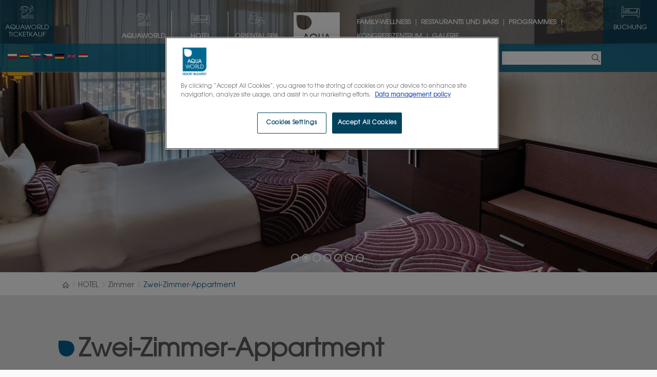

--- FILE ---
content_type: text/html; charset=utf-8
request_url: https://www.aquaworldresort.hu/de/hotel/zimmer/zwei-zimmer-appartment
body_size: 14522
content:
<!DOCTYPE html>
<html lang="de">
<head>
  <meta http-equiv="Content-Type" content="text/html; charset=UTF-8" />
  <title>Zwei-Zimmer-Appartment - Aquaworld Resort Budapest - 4-Sterne Hotel in Budapest</title>
  <meta name="Description" content="Gleich neben der Erlebnis-Wasserwelt befi ndet sich das mit einem direkten Durchgang erreichbare Wellness- & Familienhotel Aquaworld Resort Budapest ****" />
  <meta name="Keywords" content="Zwei-Zimmer-Appartment, Aquaworld Resort Budapest - 4-Sterne Superior Hotel in Budapest, budapest, familyfriendly hotel, budapest unterkunft, budapest hotel, aqua hotel, aquaworld hotel budapest, vamed hotel, Budapest holiday, Spa urlaub budapest, Wasser park ungarn, ungarn wellness hotel, wellnessangeboten , familienurlaub" />
  <meta name="viewport" content="width=device-width, initial-scale=1, shrink-to-fit=no">
  <meta name="facebook-domain-verification" content="t891fpwpvfphqgo3ugc99i44325vt8" />
  <base href="https://www.aquaworldresort.hu">
  <style>body{margin:0}.hidden,.replaced-image{display:none}.aw-mobile-big{display:none!important}a,a:active,a:hover{text-decoration:none;border:0}#bookingform,#floating-menu-nav,#logo_second,#myfloating-toggle{display:none}.search_on_site{position:absolute;right:80px;top:95px;display:none}
</style>
  <link rel="canonical" href="https://www.aquaworldresort.hu/de/hotel/zimmer/zwei-zimmer-appartment" />
  

 <link rel="alternate" hreflang="pl" href="https://www.aquaworldresort.hu/pl/hotel/pokoje/apartamenty_dwupokojowe" />
  <link rel="alternate" hreflang="ro" href="https://www.aquaworldresort.hu/ro/hotel/camere/camere" />
  <link rel="alternate" hreflang="sk" href="https://www.aquaworldresort.hu/sk/hotel/izby/dvojizbovy_apartman" />
  <link rel="alternate" hreflang="cs" href="https://www.aquaworldresort.hu/cz/hotel/pokoje/dvoupokojove_apartmany" />
  <link rel="alternate" hreflang="en" href="https://www.aquaworldresort.hu/en/hotel/rooms/two-roomed_apartment" />
  <link rel="alternate" hreflang="hu" href="https://www.aquaworldresort.hu/hu/hotel/szobak/ket_szobas_apartman" />
   

  <link rel="apple-touch-icon" sizes="57x57" href="/inc/vws/aquaworld2017/imgs/favicons/apple-icon-57x57.png">
  <link rel="apple-touch-icon" sizes="60x60" href="/inc/vws/aquaworld2017/imgs/favicons/apple-icon-60x60.png">
  <link rel="apple-touch-icon" sizes="72x72" href="/inc/vws/aquaworld2017/imgs/favicons/apple-icon-72x72.png">
  <link rel="apple-touch-icon" sizes="76x76" href="/inc/vws/aquaworld2017/imgs/favicons/apple-icon-76x76.png">
  <link rel="apple-touch-icon" sizes="114x114" href="/inc/vws/aquaworld2017/imgs/favicons/apple-icon-114x114.png">
  <link rel="apple-touch-icon" sizes="120x120" href="/inc/vws/aquaworld2017/imgs/favicons/apple-icon-120x120.png">
  <link rel="apple-touch-icon" sizes="144x144" href="/inc/vws/aquaworld2017/imgs/favicons/apple-icon-144x144.png">
  <link rel="apple-touch-icon" sizes="152x152" href="/inc/vws/aquaworld2017/imgs/favicons/apple-icon-152x152.png">
  <link rel="apple-touch-icon" sizes="180x180" href="/inc/vws/aquaworld2017/imgs/favicons/apple-icon-180x180.png">
  <link rel="icon" type="image/png" sizes="192x192"  href="/inc/vws/aquaworld2017/imgs/favicons/android-icon-192x192.png">
  <link rel="icon" type="image/png" sizes="32x32" href="/inc/vws/aquaworld2017/imgs/favicons/favicon-32x32.png">
  <link rel="icon" type="image/png" sizes="96x96" href="/inc/vws/aquaworld2017/imgs/favicons/favicon-96x96.png">
  <link rel="icon" type="image/png" sizes="16x16" href="/inc/vws/aquaworld2017/imgs/favicons/favicon-16x16.png">
  <link rel="manifest" href="/inc/vws/aquaworld2017/imgs/favicons/manifest.json">
  <meta name="msapplication-TileColor" content="#ffffff">
  <meta name="msapplication-TileImage" content="/ms-icon-144x144.png">
  <meta name="theme-color" content="#ffffff">
 <link rel="publisher" href="https://plus.google.com/106479569352188465244" />

  <link rel="preload" href="/inc/vws/aquaworld2017/styles/fonts/AWfonts.woff2" as="font" type="font/woff2" crossorigin>
  <link rel="preload" href="/inc/vws/aquaworld2017/styles/fonts/AWfonts.woff2" as="font" type="font/woff2" crossorigin>
  <link rel="preload" href="/inc/vws/aquaworld2017/styles/fonts/aquaworld_2021/aquaworld-icons.ttf?wqx1dt" as="font" type="font/ttf" crossorigin>

  <script>
    document.addEventListener("DOMContentLoaded", HotelHoodChildren);
    function HotelHoodChildren(){document.querySelectorAll(".hotelhood").forEach(function(a,b){(a=a.childNodes)&&a.forEach(function(a,b){a.classList&&a.classList.add("hotelhood") }) })}
  </script>

  <script>window.dataLayer=window.dataLayer||[];dataLayer.push({ "AdsRemarketingParams":{ "hrental_id":"1960","hrental_pagetype":"other"}});</script>

  <!-- Google Tag Manager -->
  <script>(function(w,d,s,l,i){w[l]=w[l]||[];w[l].push({'gtm.start':
  new Date().getTime(),event:'gtm.js'});var f=d.getElementsByTagName(s)[0],
  j=d.createElement(s),dl=l!='dataLayer'?'&l='+l:'';j.async=true;j.src=
  'https://www.googletagmanager.com/gtm.js?id='+i+dl;f.parentNode.insertBefore(j,f);
  })(window,document,'script','dataLayer','GTM-5HCFRVN');</script>
  <!-- End Google Tag Manager -->

  <script>
    (function(h,o,t,j,a,r){
        h.hj=h.hj||function(){ (h.hj.q=h.hj.q||[]).push(arguments) };
        h._hjSettings={hjid:820337, hjsv:6};
        a=o.getElementsByTagName('head')[0];
        r=o.createElement('script');r.async=1;
        r.src=t+h._hjSettings.hjid+j+h._hjSettings.hjsv;
        a.appendChild(r);
    })(window,document,'https://static.hotjar.com/c/hotjar-','.js?sv=');
  </script>

  
</head>

<body id="body_id" class="page_issue_1960 language_de" data-lang="de">

  <!-- Google Tag Manager (noscript) -->
  <noscript><iframe src="https://www.googletagmanager.com/ns.html?id=GTM-5HCFRVN"
  height="0" width="0" style="display:none;visibility:hidden"></iframe></noscript>
  <!-- End Google Tag Manager (noscript) -->


  <div class="main-container">
    <nav class="container-full" id="top_menu">
           <div class="hl">
              <a href="/en/aquaworld/online_ticket_purchase" id="dailyticket-holder" class="d-flex">
                <span class="aqua-aquaworld_pikto booking-icon"></span><span class="booking-text">Aquaworld Ticketkauf</span>
              </a>
               <div id="langselector">
                  <div class="langs">
                      <a href="#" class="menu__link">de</a>
                      <ul class="language_list">
                       
                          <li><a class="lang " title="Polski" href="/pl/hotel/pokoje/apartamenty_dwupokojowe">Polski<img src="/inc/vws/aquaworld2017/imgs/flags/pl.svg" width="18" alt="Flag-pl"></a></li>
                        
                          <li><a class="lang " title="Românesc" href="/ro/hotel/camere/camere">Românesc<img src="/inc/vws/aquaworld2017/imgs/flags/ro.svg" width="18" alt="Flag-ro"></a></li>
                        
                          <li><a class="lang " title="Slovenský" href="/sk/hotel/izby/dvojizbovy_apartman">Slovenský<img src="/inc/vws/aquaworld2017/imgs/flags/sk.svg" width="18" alt="Flag-sk"></a></li>
                        
                          <li><a class="lang " title="Česky" href="/cz/hotel/pokoje/dvoupokojove_apartmany">Česky<img src="/inc/vws/aquaworld2017/imgs/flags/cz.svg" width="18" alt="Flag-cz"></a></li>
                        
                          <li><a class="lang selected" title="Deutsch" href="/de/hotel/zimmer/zwei-zimmer-appartment">Deutsch<img src="/inc/vws/aquaworld2017/imgs/flags/de.svg" width="18" alt="Flag-de"></a></li>
                        
                          <li><a class="lang " title="English" href="/en/hotel/rooms/two-roomed_apartment">English<img src="/inc/vws/aquaworld2017/imgs/flags/en.svg" width="18" alt="Flag-en"></a></li>
                        
                          <li><a class="lang " title="Magyar" href="/hu/hotel/szobak/ket_szobas_apartman">Magyar<img src="/inc/vws/aquaworld2017/imgs/flags/hu.svg" width="18" alt="Flag-hu"></a></li>
                         
                      </ul>
                  </div>
               </div>
           </div>
           <a href="/de/hotel/reservierung" target="_blank" id="booking-holder" class="d-flex EventMeasure" data-eventcategory="BookingEngine" data-eventaction="OpenBookingEngineForm" data-eventlabel="BookingEngineIconTop" >
              <span class="aqua-hotel_pikto booking-icon EventMeasure" data-eventcategory="BookingEngine" data-eventaction="OpenBookingEngineForm" data-eventlabel="BookingEngineIconTop"></span><span class="booking-text">Buchung</span>
           </a>
           <a id="sitename" href="/de"><img src="/inc/vws/aquaworld2017/imgs/logos/aw_logo_desktop_big.png" alt="Aquaworld Resort Budapest" id="logo_normal" /><img src="/inc/vws/aquaworld2017/imgs/logos/aw_logo_second_state_big.png" alt="Aquaworld Resort Budapest" id="logo_second" /></a>
           <div class="hr">
              <div id="main-menu-holder"><div id="menu" class="hidden">
  <span class="hamburger-menu-inside-icons">
      <a href="tel:+3612313600" class="phone EventMeasure" data-eventcategory="MobilMenu" data-eventaction="ClickPhoneIcon">
        <span class="aqua-call-end EventMeasure" data-eventcategory="MobilMenu" data-eventaction="ClickPhoneIcon" ></span>
      </a>
      <a href="https://goo.gl/maps/joqqpmk1DB72" class="location EventMeasure" data-eventcategory="MobilMenu" data-eventaction="ClickMapIcon" target="_blank">
        <span class="aqua-map_marker EventMeasure" data-eventcategory="MobilMenu" data-eventaction="ClickMapIcon"></span>
      </a>
      <form action="/de/" class="site_search_form search">
                    <input type="text" class="form-control" name="Google_word" placeholder="Suchen">
                    <button type="submit" class="search_submit_btn"><span class="aqua-magnifier"></span></button>
      </form>
      <a href="javascript:void(0);" class="close-icon" id="close-mobile-menu"><span>X</span></a>
  </span>
  <ul>
  
      <li class="menu_1508 ">
     <a href="/de/aquaworld" target="_self" title="" onclick="">AQUAWORLD</a>

         <ul>
        
             <li class="menu_1522 ">
              <a href="/de/aquaworld/preise" target="_self" title="" onclick="">Gastinfo</a>
                 <ul>
                 
                 </ul>
             </li>
         
             <li class="menu_1540 ">
              <a href="/de/aquaworld/sonderangebote" target="_self" title="" onclick="">Sonderangebote</a>
                 <ul>
                 
                 </ul>
             </li>
         
             <li class="menu_1524 ">
              <a href="/de/aquaworld/services" target="_self" title="" onclick="">Dienstleistungen</a>
                 <ul>
                
                     <li class="">
                      <a href="/de/aquaworld/services/geburtstag_-_feiere_deinen_geburtstag_in_der_aquaworld" target="_self" title="" onclick="">Geburtstag</a>
                     </li>
                 
                     <li class="">
                      <a href="/de/aquaworld/services/babyschwimmen" target="_self" title="" onclick="">Babyschwimmen</a>
                     </li>
                 
                     <li class="">
                      <a href="/de/aquaworld/services/saunawelt_saunaseancen" target="_self" title="" onclick="">Saunawelt, Saunaseancen®</a>
                     </li>
                 
                     <li class="">
                      <a href="/de/aquaworld/services/sommercamp" target="_self" title="" onclick="">Sommercamp</a>
                     </li>
                 
                     <li class="">
                      <a href="/de/aquaworld/services/tauchen_lernen" target="_self" title="" onclick="">Tauchen lernen</a>
                     </li>
                 
                     <li class="">
                      <a href="/de/aquaworld/services/wasser_-_zorbing" target="_self" title="" onclick="">Wasser - zorbing</a>
                     </li>
                 
                     <li class="">
                      <a href="/de/aquaworld/services/massagen" target="_self" title="" onclick="">Massagen</a>
                     </li>
                 
                     <li class="">
                      <a href="/de/aquaworld/services/aquaworld_shop" target="_self" title="" onclick="">Aquaworld Shop</a>
                     </li>
                 
                     <li class=" LAST3">
                      <a href="/de/aquaworld/services/fast_and_fine_restaurant_und_bar" target="_self" title="" onclick="">Fast &amp; Fine Restaurant und Bar</a>
                     </li>
                  
                 </ul>
             </li>
         
             <li class="menu_1509 ">
              <a href="/de/aquaworld/aquaworld" target="_self" title="" onclick="">Erlebnisaktionen</a>
                 <ul>
                 
                 </ul>
             </li>
         
             <li class="menu_1544 ">
              <a href="/de/aquaworld/programok" target="_self" title="" onclick="">Programme</a>
                 <ul>
                
                     <li class="">
                      <a href="/de/aquaworld/programok/animation_programs" target="_self" title="" onclick="">Aquaworld Programme</a>
                     </li>
                 
                     <li class=" LAST3">
                      <a href="/de/aquaworld/programok/hotel_programs" target="_self" title="" onclick="">Hotel programs</a>
                     </li>
                  
                 </ul>
             </li>
         
             <li class="menu_1549 ">
              <a href="/de/aquaworld/saunawelt" target="_self" title="" onclick="">Saunawelt</a>
                 <ul>
                 
                 </ul>
             </li>
         
             <li class="menu_1588  LAST2">
              <a href="/de/aquaworld/klassenausflug" target="_self" title="" onclick="">Klassenausflug</a>
                 <ul>
                 
                 </ul>
             </li>
          
         </ul>
      </li>
   
      <li class="menu_1942  CHILDSEL1">
     <a href="/de/hotel" target="_self" title="" onclick="">HOTEL</a>

         <ul>
        
             <li class="menu_1943 ">
              <a href="/de/hotel/packetangebote" target="_self" title="" onclick="">Angebote</a>
                 <ul>
                 
                 </ul>
             </li>
         
             <li class="menu_1944  CHILDSEL2">
              <a href="/de/hotel/zimmer" target="_self" title="" onclick="">Zimmer</a>
                 <ul>
                
                     <li class="">
                      <a href="/de/hotel/zimmer/standard-zimmer" target="_self" title="" onclick="">Standard-Zimmer</a>
                     </li>
                 
                     <li class="">
                      <a href="/de/hotel/zimmer/superior-zimmer" target="_self" title="" onclick="">Superior-Zimmer</a>
                     </li>
                 
                     <li class="">
                      <a href="/de/hotel/zimmer/junior_suite" target="_self" title="" onclick="">Junior Suite</a>
                     </li>
                 
                     <li class="">
                      <a href="/de/hotel/zimmer/suite" target="_self" title="" onclick="">Suite</a>
                     </li>
                 
                     <li class=" SEL3">
                      <a href="/de/hotel/zimmer/zwei-zimmer-appartment" target="_self" title="" onclick="">Zwei-Zimmer-Appartment</a>
                     </li>
                 
                     <li class="">
                      <a href="/de/hotel/zimmer/drei-zimmer-appartment" target="_self" title="" onclick="">Drei-Zimmer-Appartment</a>
                     </li>
                 
                     <li class="">
                      <a href="/de/hotel/zimmer/familienzimmer" target="_self" title="" onclick="">Familienzimmer</a>
                     </li>
                 
                     <li class="">
                      <a href="/de/hotel/zimmer/president_suite" target="_self" title="" onclick="">President Suite</a>
                     </li>
                 
                     <li class="">
                      <a href="/de/hotel/zimmer/handicap-zimmer" target="_self" title="" onclick="">Handicap-Zimmer</a>
                     </li>
                 
                     <li class=" LAST3">
                      <a href="/de/hotel/zimmer/nachbarzimmer" target="_self" title="" onclick="">Nachbarzimmer</a>
                     </li>
                  
                 </ul>
             </li>
         
             <li class="menu_1947 ">
              <a href="/de/hotel/oriental_spa" target="_self" title="" onclick="">Oriental Spa</a>
                 <ul>
                
                     <li class="">
                      <a href="/de/hotel/oriental_spa/eintrittspreise_und_offnungszeiten" target="_self" title="" onclick="">Eintrittspreise und Öffnungszeiten</a>
                     </li>
                 
                     <li class="">
                      <a href="/de/hotel/oriental_spa/sport_and_fitness" target="_self" title="" onclick="">Sport &amp; fitness</a>
                     </li>
                 
                     <li class=" LAST3">
                      <a href="/de/hotel/oriental_spa/massagen_korperbehandlungen" target="_self" title="" onclick="">Massagen, Körperbehandlungen</a>
                     </li>
                  
                 </ul>
             </li>
         
             <li class="menu_1948 ">
              <a href="/de/hotel/restaurants_und_bars" target="_self" title="" onclick="">Restaurants und Bars</a>
                 <ul>
                 
                 </ul>
             </li>
         
             <li class="menu_1954 ">
              <a href="/de/hotel/bongo_kids_club" target="_self" title="" onclick="">Bongo Kids Club</a>
                 <ul>
                 
                 </ul>
             </li>
         
             <li class="menu_1989 ">
              <a href="/de/hotel/guest_relation" target="_self" title="" onclick="">Guest relation</a>
                 <ul>
                 
                 </ul>
             </li>
         
             <li class="menu_2164  LAST2">
              <a href="/de/hotel/programs" target="_self" title="" onclick="">Programs</a>
                 <ul>
                 
                 </ul>
             </li>
          
         </ul>
      </li>
   
      <li class="menu_1778 ">
     <a href="/de/oriental_spa" target="_self" title="" onclick="">Oriental spa</a>

         <ul>
        
             <li class="menu_1779 ">
              <a href="/de/oriental_spa/eintrittspreise_und_offnungszeiten" target="_self" title="" onclick="">Eintrittspreise und Öffnungszeiten</a>
                 <ul>
                
                     <li class=" LAST3">
                      <a href="/de/oriental_spa/eintrittspreise_und_offnungszeiten/eintrittspreise_und_offnungszeiten" target="_self" title="" onclick="">Eintrittspreise und Öffnungszeiten</a>
                     </li>
                  
                 </ul>
             </li>
         
             <li class="menu_1780 ">
              <a href="/de/oriental_spa/sport_and_fitness" target="_self" title="" onclick="">Sport &amp; fitness</a>
                 <ul>
                
                     <li class=" LAST3">
                      <a href="/de/oriental_spa/sport_and_fitness/sport_and_fitness" target="_self" title="" onclick="">Sport &amp; fitness</a>
                     </li>
                  
                 </ul>
             </li>
         
             <li class="menu_1785 ">
              <a href="/de/oriental_spa/massagen_korperbehandlungen" target="_self" title="" onclick="">Massagen, Körperbehandlungen</a>
                 <ul>
                
                     <li class="">
                      <a href="/de/oriental_spa/massagen_korperbehandlungen/massagen_preislist" target="_self" title="" onclick="">Massagen Preislist</a>
                     </li>
                 
                     <li class="">
                      <a href="/de/oriental_spa/massagen_korperbehandlungen/janssen_spa_world" target="_self" title="" onclick="">BCL Spa - Be, Care, Love</a>
                     </li>
                 
                     <li class="">
                      <a href="/de/oriental_spa/massagen_korperbehandlungen/orientale_thai_massagen" target="_self" title="" onclick="">Orientale Thai Massagen</a>
                     </li>
                 
                     <li class="">
                      <a href="/de/oriental_spa/massagen_korperbehandlungen/exklusive_korperbehandlungen" target="_self" title="" onclick="">Exklusive Körperbehandlungen</a>
                     </li>
                 
                     <li class="">
                      <a href="/de/oriental_spa/massagen_korperbehandlungen/shea_butter_ritual" target="_self" title="" onclick="">Shea Butter Ritual</a>
                     </li>
                 
                     <li class=" LAST3">
                      <a href="/de/oriental_spa/massagen_korperbehandlungen/aromatherapie_bader" target="_self" title="" onclick="">Aromatherapie Bäder</a>
                     </li>
                  
                 </ul>
             </li>
         
             <li class="menu_1797  LAST2">
              <a href="/de/oriental_spa/kosmetik" target="_self" title="" onclick="">Kosmetik</a>
                 <ul>
                
                     <li class="">
                      <a href="/de/oriental_spa/kosmetik/mini_spa_gesichtsbehandlung" target="_self" title="" onclick="">Mini Spa Gesichtsbehandlung</a>
                     </li>
                 
                     <li class="">
                      <a href="/de/oriental_spa/kosmetik/spa_deluxe_gesichtsbehandlung" target="_self" title="" onclick="">Spa DeLuxe Gesichtsbehandlung</a>
                     </li>
                 
                     <li class="">
                      <a href="/de/oriental_spa/kosmetik/gesichtsbehandlung_fur_herren" target="_self" title="" onclick="">Gesichtsbehandlung für Herren</a>
                     </li>
                 
                     <li class="">
                      <a href="/de/oriental_spa/kosmetik/janssen_luxury_gesichtsbehandlung" target="_self" title="" onclick="">Janssen Luxury Gesichtsbehandlung</a>
                     </li>
                 
                     <li class=" LAST3">
                      <a href="/de/oriental_spa/kosmetik/_elektrokosmetik" target="_self" title="" onclick=""> Elektrokosmetik</a>
                     </li>
                  
                 </ul>
             </li>
          
         </ul>
      </li>
   
      <li class="menu_1945 ">
     <a href="/de/_family-wellness" target="_self" title="" onclick=""> Family-Wellness</a>

         <ul>
         
         </ul>
      </li>
   
      <li class="menu_1837 ">
     <a href="/de/restaurants_und_bars" target="_self" title="" onclick="">Restaurants und Bars</a>

         <ul>
         
         </ul>
      </li>
   
      <li class="menu_2185 ">
     <a href="/de/programmes" target="_self" title="" onclick="">Programmes</a>

         <ul>
         
         </ul>
      </li>
   
      <li class="menu_1839 ">
     <a href="/de/kongresszentrum" target="_self" title="" onclick="">Kongresszentrum</a>

         <ul>
        
             <li class="menu_1842 ">
              <a href="/de/kongresszentrum/meeting_conferences" target="_self" title="" onclick="">Meeting / Conferences</a>
                 <ul>
                 
                 </ul>
             </li>
         
             <li class="menu_1843 ">
              <a href="/de/kongresszentrum/hochzeiten" target="_self" title="" onclick="">Hochzeit</a>
                 <ul>
                 
                 </ul>
             </li>
         
             <li class="menu_1844 ">
              <a href="/de/kongresszentrum/incentive_und_familien-feste" target="_self" title="" onclick="">Incentive und Familien-Feste</a>
                 <ul>
                 
                 </ul>
             </li>
         
             <li class="menu_1845  LAST2">
              <a href="/de/kongresszentrum/kulinarische_erlebnisse_auf_hochster_ebene" target="_self" title="" onclick="">Catering</a>
                 <ul>
                 
                 </ul>
             </li>
          
         </ul>
      </li>
   
      <li class="menu_1840 ">
     <a href="/de/galerie" target="_self" title="" onclick="">Galerie</a>

         <ul>
         
         </ul>
      </li>
   
      <li class="menu_2070  LAST1">
     <a href="http://www.aquaworldresort.hu/de/aquaworld/geschenkgutschein_auch_schon_zum_zuhause_ausdrucken" target="_self" title="" onclick="">🎁  GUTSCHEINE</a>

         <ul>
         
         </ul>
      </li>
    
 </ul>
  <p class="hamburger-menu-social-icons">
      <a href="https://www.facebook.com/Aquaworld.Budapest/" target="_blank" class="facebook"><span class="aqua-facebook"></span></a>
      <a href="https://www.instagram.com/aquaworldbudapest/" target="_blank" class="insta"><span class="aqua-instagram"></span></a>
      <a href="https://www.youtube.com/user/RamadaAquaworld" target="_blank" class="youtube"><span class="aqua-youtube"></span></a>
  </p>

</div>
</div>
              <div id="search-holder" style="position:relative">
                <a href="#" class="EventMeasure" data-eventcategory="SiteSearch" data-eventaction="OpenSearchForm">
                  <span class="aqua-magnifier EventMeasure" data-eventcategory="SiteSearch" data-eventaction="OpenSearchForm"></span>
                </a>
                <form class="form-positioner search_on_site site_search_form" action="/de/">
                  <div class="bmd-form-group">
                    <label class="col-form-label bmd-label-floating" for="Google_word_head">Suchen</label>
                    <input type="text" id="Google_word_head" name="Google_word" class="form-control">
                    <button type="submit" class="search_submit_btn EventMeasure" data-eventcategory="SiteSearch" data-eventaction="ClickSearchButton">
                      <span class="aqua-magnifier EventMeasure" data-eventcategory="SiteSearch" data-eventaction="ClickSearchButton"></span>
                    </button>
                  </div>
                </form>
              </div>
              <div id="menu-icon-holder"><a class="menu-icon navbar-toggle" href="#menu"><span class="menu-icon__bars"></span></a></div>
           </div>
           <div class="second-row">
             <div>
              <a class="giftcard-link" href="http://www.aquaworldresort.hu/de/aquaworld/geschenkgutschein_auch_schon_zum_zuhause_ausdrucken" title="Ajándékutalvány" class="EventMeasure" data-eventcategory="QuickMenu" data-eventaction="ClickGiftcardIcon">
                <span class="aqua-present EventMeasure" data-eventcategory="QuickMenu" data-eventaction="ClickGiftcardIcon"></span>
                Geschenkkarte
              </a>
             </div>
           </div>
    </nav>
    <div class="container-full promo">
        <!-- <div class="aw-mobile-big d-flex"><img src="/inc/vws/aquaworld2017/imgs/logos/aw-mobile-big.png" alt="Aquaworld Resort Budapest" /></div> -->
        <div id="topslides">
  <div class="slides_container">
   
      <a href="#" class="image-holder" data-l="/w/dynamichtmlobjects/head_szobak3_24124_de.jpg" data-s="/w/dynamichtmlobjects/aquaworld_budapest_szobak_allo3_25206_de.jpg" onclick="return false;">
        
      </a>
    
      <a href="#" class="image-holder" data-l="/w/dynamichtmlobjects/head_szobak2_24112_de.jpg" data-s="/w/dynamichtmlobjects/aquaworld_budapest_szobak_allo2_25203_de.jpg" onclick="return false;">
        
      </a>
    
      <a href="#" class="image-holder" data-l="/w/dynamichtmlobjects/head_szobak_24115_de.jpg" data-s="/w/dynamichtmlobjects/aquaworld_budapest_szobak_allo_25209_de.jpg" onclick="return false;">
        
      </a>
    
      <a href="#" class="image-holder" data-l="/w/dynamichtmlobjects/head_szobak6_24121_de.jpg" data-s="/w/dynamichtmlobjects/aquaworld_budapest_szobak_allo6_25207_de.jpg" onclick="return false;">
        
      </a>
    
      <a href="#" class="image-holder" data-l="/w/dynamichtmlobjects/head_szobak5_24118_de.jpg" data-s="/w/dynamichtmlobjects/aquaworld_budapest_szobak_allo5_25204_de.jpg" onclick="return false;">
        
      </a>
    
      <a href="#" class="image-holder" data-l="/w/dynamichtmlobjects/head_szobak7_24127_de.jpg" data-s="/w/dynamichtmlobjects/aquaworld_budapest_szobak_allo7_25205_de.jpg" onclick="return false;">
        
      </a>
    
      <a href="#" class="image-holder" data-l="/w/dynamichtmlobjects/head_szobak9_24130_de.jpg" data-s="/w/dynamichtmlobjects/aquaworld_budapest_szobak_allo9_25208_de.jpg" onclick="return false;">
        
      </a>
     
  </div>
  <span class="scroll-down-thing">
    <img src="/inc/vws/aquaworld2017/imgs/icons/arrows_circle_down.png" alt="Aquaworld Resort Budapest" width="64" height="64"/>
  </span>
</div>




    </div>
    
    <div class="container-full navibar">
            <nav>
   
    <div itemscope itemtype="http://data-vocabulary.org/Breadcrumb"><a href="/de" itemprop="url" title="Home"><span itemprop="title">Home</span></a></div><span class="aqua-arrows_right"></span>
    <div itemscope itemtype="http://data-vocabulary.org/Breadcrumb"><a href="/de/hotel" itemprop="url" title="HOTEL"><span itemprop="title">HOTEL</span></a></div><span class="aqua-arrows_right"></span>
    <div itemscope itemtype="http://data-vocabulary.org/Breadcrumb"><a href="/de/hotel/zimmer" itemprop="url" title="Zimmer"><span itemprop="title">Zimmer</span></a></div><span class="aqua-arrows_right"></span> 
    <div itemscope itemtype="http://data-vocabulary.org/Breadcrumb"><a href="/de/hotel/zimmer/zwei-zimmer-appartment" itemprop="url" title="Zwei-Zimmer-Appartment"><i itemprop="title">Zwei-Zimmer-Appartment</i></a></div>
  </nav>

    </div>
    

    <div class="container-full normal_content">

      <!-- CONTENT BEGIN -->

 
<div class="bigRow">

 <div class="bigCol " style="width:0%">
  
 </div> 
 <div class="bigCol " style="width:0%">
  
 </div> 
 <div class="bigCol " style="width:100%">
 
  <div class="bigInnerRow ">
       

  
      <div data-id="547" class="bigInnerCol ">
    
        

        
              <div class="text-holder text-holder-with-padding IssueHead IntroBlock">
                
            <h1 class="title with-bubble blue">Zwei-Zimmer-Appartment</h1>
                
            
              <div class="descript"><p>Zwei-Zimmer-Appartment für 2 Personen:
50-56 Quadratmeter große Zimmer mit einem Wohn- und Schlafzimmer mit einem Doppelbett sowie einem Badezimmer mit Dusche und Badewanne situiert im Apartmenthaus des Hotels.
Zustellbett: die Zimmer können mit einem Zusatzbett für ein erwachsene Person oder maximal für 2 Kinder im Alter bis zu 14 Jahren ausgestattet werden.
<br> <br>
<span class="btn btn-blue-border cursor-default"> PREIS: ab 213 € / Zimmer / Nacht&nbsp; </span></p></div>
                
                
              <div class="more arrow-more">
               <a href="https://nethotelbooking.net/hotels/aquaworldresortbudapest/lang=DE;pinToTop=5458;" target="_blank" title=""
                onclick="" class="hotelhood"><span class="arrow-more-text">Buchen Sie jetzt</span><span class="aqua-arrows_slim_right"></span></a>
              </div>
                
                
              </div>
            


        

        
   </div>
    
       
   </div> 
  <div class="bigInnerRow ">
       

  
      <div data-id="548" class="bigInnerCol ">
    
        

        
              <div class="text-holder text-holder-with-padding">
                
            <h2 class="title">Ausstattung:</h2>
                
            
              <div class="descript"><p style="text-align:right !important;"><img src="/w/hi/alaprajz_2_szobas.jpg" width="300" height="330" align="right" style="margin: 0px !important;"></p>

<ul><li>Individuell regulierbare Klimaanlage,</li>
  <li>LCD SAT-TV,</li>
  <li>Pay-TV,</li>
  <li>Radio,</li>
  <li>Telefon,</li><li>Minibar,</li>
  <li>Safe in Laptop-Größe,</li>
  <li>Haar Föhn ,</li>
  <li>Wasserkocher,</li>
  <li>Teetassen.</li>
</ul>
<p>Die Zimmerpreise beinhalten folgende Leistungen:</p>

<ul>
  <li>Bademantel während des ganzen Aufenthalts</li>
  <li>Kostenlose WLAN Internetverbindung in allen Bereichen des Hotels</li>
  <li>Benutzung des Hotelparkplatzes im Freien.</li>
</ul>
<p style="text-align:justify !important;">Zustellbett: die Zimmer können mit einem Zusatzbett für ein erwachsene Person oder maximal für 2&nbsp;Kinder im Alter bis zu&nbsp;14 Jahren ausgestattet werden.</p><p style="text-align:justify !important;"><strong>Bettgrößen:</strong></p><p style="text-align:justify !important;">Doppelbett / Doppelbett: 180x200 cm</p>

<p><br></p><br>
<p style="text-align:right !important;"><a href="https://nethotelbooking.net/hotels/aquaworldresortbudapest/lang=DE;pinToTop=5458;" target="_blank">Buchen Sie jetzt</a></p><div id="gtx-trans" style="position: absolute; left: 679px; top: 531px;"><div class="gtx-trans-icon"></div></div></div>
                
                
                
              </div>
            


        

        
   </div>
    
       
   </div> 
  <div class="bigInnerRow ">
       

  
      <div data-id="990" class="bigInnerCol half-gallery grey-gallery">
    

         <div class="GalleryBlock special-slider">
  <div class="text-holder">
    <h3 class="title with-bubble blue">Galéria</h3>
    <div class="descript">
      
    </div>
      
      

    <div class="arrows"><a href="#" class="aqua-arrows_left"></a><a href="#" class="aqua-arrows_right"></a></div>
  </div>
  <div class="slider-holder">
      <ul>
       
        <li>
          <a href="javascript:void(0);" class="image-holder" data-s="/w/galleries/micro/apartman-nappali-60388025015.jpg" data-l="/w/galleries/maxi/apartman-nappali-60388025015.jpg" data-width="1365" data-height="911" >
            <div class="title"></div>
            <!-- <img src="" style="replaced_image" alt="" /> -->
          </a>
        </li>
        
        <li>
          <a href="javascript:void(0);" class="image-holder" data-s="/w/galleries/micro/apartman-nappali-2-60538430083.jpg" data-l="/w/galleries/maxi/apartman-nappali-2-60538430083.jpg" data-width="1363.5032894737" data-height="911" >
            <div class="title"></div>
            <!-- <img src="" style="replaced_image" alt="" /> -->
          </a>
        </li>
        
        <li>
          <a href="javascript:void(0);" class="image-holder" data-s="/w/galleries/micro/apartman-konhya-nappali-60500828816.jpg" data-l="/w/galleries/maxi/apartman-konhya-nappali-60500828816.jpg" data-width="1365" data-height="911" >
            <div class="title"></div>
            <!-- <img src="" style="replaced_image" alt="" /> -->
          </a>
        </li>
        
        <li>
          <a href="javascript:void(0);" class="image-holder" data-s="/w/galleries/micro/apartman-furdoszoba-3-60463227549.jpg" data-l="/w/galleries/maxi/apartman-furdoszoba-3-60463227549.jpg" data-width="1365" data-height="911" >
            <div class="title"></div>
            <!-- <img src="" style="replaced_image" alt="" /> -->
          </a>
        </li>
        
        <li>
          <a href="javascript:void(0);" class="image-holder" data-s="/w/galleries/micro/apartman-konyhasarok-60576031350.jpg" data-l="/w/galleries/maxi/apartman-konyhasarok-60576031350.jpg" data-width="1365" data-height="911" >
            <div class="title"></div>
            <!-- <img src="" style="replaced_image" alt="" /> -->
          </a>
        </li>
        
        <li>
          <a href="javascript:void(0);" class="image-holder" data-s="/w/galleries/micro/3W5A0165-56627898315.jpg" data-l="/w/galleries/maxi/3W5A0165-56627898315.jpg" data-width="1346" data-height="911" >
            <div class="title"></div>
            <!-- <img src="" style="replaced_image" alt="" /> -->
          </a>
        </li>
        
        <li>
          <a href="javascript:void(0);" class="image-holder" data-s="/w/galleries/micro/alaprajz_2_szobas-45046708079.jpg" data-l="/w/galleries/maxi/alaprajz_2_szobas-45046708079.jpg" data-width="363" data-height="400" >
            <div class="title"></div>
            <!-- <img src="" style="replaced_image" alt="" /> -->
          </a>
        </li>
        
        <li>
          <a href="javascript:void(0);" class="image-holder" data-s="/w/galleries/micro/3W5A0208-56439891980.jpg" data-l="/w/galleries/maxi/3W5A0208-56439891980.jpg" data-width="1366" data-height="911" >
            <div class="title"></div>
            <!-- <img src="" style="replaced_image" alt="" /> -->
          </a>
        </li>
        
        <li>
          <a href="javascript:void(0);" class="image-holder" data-s="/w/galleries/micro/3W5A0151-56477493247.jpg" data-l="/w/galleries/maxi/3W5A0151-56477493247.jpg" data-width="1366" data-height="911" >
            <div class="title"></div>
            <!-- <img src="" style="replaced_image" alt="" /> -->
          </a>
        </li>
        
        <li>
          <a href="javascript:void(0);" class="image-holder" data-s="/w/galleries/micro/3W5A0105-56515094514.jpg" data-l="/w/galleries/maxi/3W5A0105-56515094514.jpg" data-width="1366" data-height="895" >
            <div class="title"></div>
            <!-- <img src="" style="replaced_image" alt="" /> -->
          </a>
        </li>
        
        <li>
          <a href="javascript:void(0);" class="image-holder" data-s="/w/galleries/micro/3W5A0127-56552695781.jpg" data-l="/w/galleries/maxi/3W5A0127-56552695781.jpg" data-width="1366" data-height="911" >
            <div class="title"></div>
            <!-- <img src="" style="replaced_image" alt="" /> -->
          </a>
        </li>
        
        <li>
          <a href="javascript:void(0);" class="image-holder" data-s="/w/galleries/micro/3W5A0128-56590297048.jpg" data-l="/w/galleries/maxi/3W5A0128-56590297048.jpg" data-width="1366" data-height="911" >
            <div class="title"></div>
            <!-- <img src="" style="replaced_image" alt="" /> -->
          </a>
        </li>
        
        <li>
          <a href="javascript:void(0);" class="image-holder" data-s="/w/galleries/micro/apartman-franciaagyas-halo-60425626282.jpg" data-l="/w/galleries/maxi/apartman-franciaagyas-halo-60425626282.jpg" data-width="1365" data-height="911" >
            <div class="title"></div>
            <!-- <img src="" style="replaced_image" alt="" /> -->
          </a>
        </li>
         
      </ul>
  </div>
</div>



<!-- Root element of PhotoSwipe. Must have class pswp. -->
<div class="pswp" tabindex="-1" role="dialog" aria-hidden="true">

    <!-- Background of PhotoSwipe.
         It's a separate element as animating opacity is faster than rgba(). -->
    <div class="pswp__bg"></div>

    <!-- Slides wrapper with overflow:hidden. -->
    <div class="pswp__scroll-wrap">

        <!-- Container that holds slides.
            PhotoSwipe keeps only 3 of them in the DOM to save memory.
            Don't modify these 3 pswp__item elements, data is added later on. -->
        <div class="pswp__container">
            <div class="pswp__item"></div>
            <div class="pswp__item"></div>
            <div class="pswp__item"></div>
        </div>

        <!-- Default (PhotoSwipeUI_Default) interface on top of sliding area. Can be changed. -->
        <div class="pswp__ui pswp__ui--hidden">

            <div class="pswp__top-bar">

                <!-- Controls are self-explanatory. Order can be changed. -->

                <div class="pswp__counter"></div>

                <button class="pswp__button pswp__button--close" title="Close (Esc)"></button>

                <button class="pswp__button pswp__button--share" title="Share"></button>

                <button class="pswp__button pswp__button--fs" title="Toggle fullscreen"></button>

                <button class="pswp__button pswp__button--zoom" title="Zoom in/out"></button>

                <!-- Preloader demo http://codepen.io/dimsemenov/pen/yyBWoR -->
                <!-- element will get class pswp__preloader--active when preloader is running -->
                <div class="pswp__preloader">
                    <div class="pswp__preloader__icn">
                      <div class="pswp__preloader__cut">
                        <div class="pswp__preloader__donut"></div>
                      </div>
                    </div>
                </div>
            </div>

            <div class="pswp__share-modal pswp__share-modal--hidden pswp__single-tap">
                <div class="pswp__share-tooltip"></div>
            </div>

            <button class="pswp__button pswp__button--arrow--left" title="Previous (arrow left)">
            </button>

            <button class="pswp__button pswp__button--arrow--right" title="Next (arrow right)">
            </button>

            <div class="pswp__caption">
                <div class="pswp__caption__center"></div>
            </div>

        </div>

    </div>

</div>

 
   </div>
    
       
   </div> 
  <div class="bigInnerRow ">
       

  
      <div data-id="630" class="bigInnerCol bg-blue lg-2-column">
    
        

        
              <div class="text-holder text-holder-with-padding">
                
            <h2 class="title">KEINE ÜBERRASCHUNGEN BEI DER ANKUNFT! BUCHEN SIE DIREKT!</h2>
                
            
              <div class="descript"><p><img src="/w/hi/best_rate_white.png" align="right" width="300" height="129" style="margin: 0px 0px 0px 5px !important;"></p><p><strong>Warum es sich lohnt, direkt bei uns zu buchen?</strong></p><p><strong><br></strong></p><p><font color="#009900">☑️</font>&nbsp;Keine versteckten zusätzlichen Kosten.<br><font color="#009900">☑️</font>&nbsp;Die Buchung beinhaltet immer auch die Benutzung der Erlebnis-Therme Aquaworld.<br><font color="#009900">☑️</font>&nbsp;Best-Preis-Garantie.<br><span style="color: rgb(0, 153, 0);">☑️&nbsp;</span>Die meisten Aktionen sind nur über unsere Webseite buchbar.&nbsp;<br><font color="#009900">☑️</font>&nbsp;Die Preise beinhalten bereits die MwSt.<br><font color="#009900">☑️</font>&nbsp;Im Gegenteil zu den Hotelvermittlern sehen Sie die Verfügbarkeit der Zimmer in Echtzeit.<br><font color="#009900">☑️</font>&nbsp;Buchungsbestätigung sofort nach Buchungsabschluss.&nbsp;<br><font color="#009900">☑️</font>&nbsp;Unsere Kolleginnen und Kollegen stehen Ihnen immer zur Verfügung.&nbsp;</p><p><strong>Kontakt:&nbsp;</strong><br>Tel: <a href="tel:+3612313600"><span class="EventMeasure" data-eventaction="TelClick" data-eventcategory="DirectBooking" style="color:#cccccc;">+36 1 2313 600</span></a>, E-mail: <a href="mailto:reservation@aquaworldresort.hu"><span class="EventMeasure" data-eventaction="EmailClick" data-eventcategory="DirectBooking" style="color:#cccccc;">reservation@aquaworldresort.hu</span></a></p><div id="gtx-trans" style="position: absolute; left: 426px; top: 261px;"><div class="gtx-trans-icon"></div></div></div>
                
                
                
              </div>
            


        

        
   </div>
    
       
   </div> 
  <div class="bigInnerRow ">
       

  
      <div data-id="549" class="bigInnerCol ">
    

         <div class="mobile-scroll-holder">
      <div class="row margin-0 mainPage-packages">
           
                  <a class="image-holder after-arrow-with-text with-shadow-box col-3 col-md-12 col-xl-3 package-box" data-l="/w/ssfiles/packages_108_136.png" data-s="/w/ssfiles/packages_108_136.png" href="/de/hotel/packetangebote/mini_wochenendurlaub">
                    <!-- img class="replaced-image" src="" alt="Mini Wochenendurlaub " border="0" /-->
                     <div class="text-holder">
                      <h4 class="title with-bubble">Mini Wochenendurlaub </h4>
                  <div class="more-info">
                          <div class="nights">2 Tage / 1  Nächte</div>
                          <div class="price">ab EUR 94.00  Person/Nacht  Für Treuegäste</div>
                          <div class="catering">Originalpreis: ab 110 € / Person / Nacht </div>
                      </div>
                      <div class="arrow-more"><span class="arrow-more-text">Details</span><span class="aqua-arrows_slim_right"></span></div>
                     </div>
                  </a>
            
                  <a class="image-holder after-arrow-with-text with-shadow-box col-3 col-md-12 col-xl-3 package-box" data-l="/w/ssfiles/packages_97_48.jpg" data-s="/w/ssfiles/packages_97_48.jpg" href="/de/hotel/packetangebote/2=3_hello_winter_1_nacht_gratis">
                    <!-- img class="replaced-image" src="" alt="2+1 Hello Winter – 1 Nacht Gratis" border="0" /-->
                     <div class="text-holder">
                      <h4 class="title with-bubble">2+1 Hello Winter – 1 Nacht Gratis</h4>
                  <div class="more-info">
                          <div class="nights">4 Tage / 3  Nächte</div>
                          <div class="price">ab EUR 75.00  Person/Nacht  Für Treuegäste</div>
                          <div class="catering">Originalpreis: ab 88 € / Person / Nacht </div>
                      </div>
                      <div class="arrow-more"><span class="arrow-more-text">Details</span><span class="aqua-arrows_slim_right"></span></div>
                     </div>
                  </a>
            
                  <a class="image-holder after-arrow-with-text with-shadow-box col-3 col-md-12 col-xl-3 package-box" data-l="/w/ssfiles/packages_76_108.jpg" data-s="/w/ssfiles/packages_76_108.jpg" href="/de/hotel/packetangebote/chill_out_aquaworld_budapest_wellness">
                    <!-- img class="replaced-image" src="" alt="Chill Out - Entspannender Kurzurlaub" border="0" /-->
                     <div class="text-holder">
                      <h4 class="title with-bubble">Chill Out - Entspannender Kurzurlaub</h4>
                  <div class="more-info">
                          <div class="nights">2 Tage / 1  Nächte</div>
                          <div class="price">ab EUR 92.00  Person/Nacht Für Treuegäste</div>
                          <div class="catering">Originalpreis: ab 108 € / Person / Nacht </div>
                      </div>
                      <div class="arrow-more"><span class="arrow-more-text">Details</span><span class="aqua-arrows_slim_right"></span></div>
                     </div>
                  </a>
             
      </div>
      <a href="#" class="aqua-arrows_left prev m-only"></a>
      <a href="#" class="aqua-arrows_right next m-only"></a>
</div>
 
   </div>
    
       
   </div>  
 </div>  
</div> 
<div class="bigRow">

 <div class="bigCol " style="width:0%">
  
 </div> 
 <div class="bigCol " style="width:0%">
  
 </div> 
 <div class="bigCol " style="width:100%">
  
 </div>  
</div> 





  <!-- CONTENT END -->
    </div>
    

    

    

    

    <div class="container-full footer">
       <div class="footer-white">
            <div class="footer-social-icons">
              <a href="https://www.facebook.com/Aquaworld.Resort.Budapest/" target="_blank" class="facebook EventMeasure" data-eventcategory="SocialIcons" data-eventaction="ClickSocialIcons" data-eventlabel="Facebook">
                <span class="aqua-facebook EventMeasure" data-eventcategory="SocialIcons" data-eventaction="ClickSocialIcons" data-eventlabel="Facebook"></span>
              </a>
              <a href="https://www.instagram.com/aquaworldbudapest/" target="_blank" class="insta EventMeasure" data-eventcategory="SocialIcons" data-eventaction="ClickSocialIcons" data-eventlabel="Instagram">
                <span class="aqua-instagram EventMeasure" data-eventcategory="SocialIcons" data-eventaction="ClickSocialIcons" data-eventlabel="Instagram"></span>
              </a>
              <a href="https://www.youtube.com/channel/UCLmyOITZPQZerhuajCvYEsg" target="_blank" class="youtube EventMeasure" data-eventcategory="SocialIcons" data-eventaction="ClickSocialIcons" data-eventlabel="Youtube">
                <span class="aqua-youtube EventMeasure" data-eventcategory="SocialIcons" data-eventaction="ClickSocialIcons" data-eventlabel="Youtube"></span>
              </a>
            </div>
            <div class="footer-text-holder">
               <div class="description">
                  <p>Bitte informieren Sie sich noch vor der Anreise über die Check-In und Check-Out Zeiten, bezüglich der Sicherheitsbestimmungen für Kinder und die Zahlungsbedingungen beziehungsweise die inkludierten Mahlzeiten und unsere Restaurants. .</p>
               </div>
               <div class="button-holder">
                <a href="/de/hotel/guest_relation/wissenswertes_fur_die_reiseplanung"> Gästeinfo</a>
               </div>
            </div>
       </div>
      <div class="footer-grey1">
          <div class="footer-text-holder">
               <div>
                 <div class="phone-numbers">
                       <div class="hotel">
                            <span class="none">
  <strong>Hotel </strong>
  <a href="tel:+3612313600"><i data-aqtel="Reservation">+36 1 2313 600</i></a>
</span>

                       </div>
                       <div class="spa">
                            <span class="none">
  <strong>Aquaworld </strong>
  <a href="tel:+3612313760"><i data-aqtel="AquaWorld">+36 1 2313 760</i></a>
</span>

                       </div>
                 </div>
               </div>
                <div class="footer-bottom-menu d-only">
                    <div class="scroll-holder">
                      <ul>
        <li><a href="http://www.aquaworldresort.hu/de/hotel/touristinfo/wissenswertes_fur_die_reiseplanung">Nützliche Informationen</a></li>
        <li><a href="http://www.aquaworldresort.hu/de/hotel/kontakt">Kontakt</a></li>
        <li><a href="http://www.aquaworldresort.hu/de/hotel/unsere_partner">Unsere Partner</a></li>
      </ul> 
      <ul>
        <li><a href="http://www.aquaworldresort.hu/de/hotel/interessant_zu_wissen">Interessant zu wissen</a></li>
        <li><a href="http://www.aquaworldresort.hu/en/hotel/travel_trade_pages">Travel Trade Pages</a></li>
        <li><a href="http://www.aquaworldresort.hu/de/hotel/die_firma">Die Firma</a></li><li><a href="https://www.aquaworldresort.hu/de/sitemap">Sitemap</a><br></li>
      </ul> 
      <ul>
        <li><a href="https://www.aquaworldresort.hu/de/aquaworld/geschenkgutschein_auch_schon_zum_zuhause_ausdrucken" target="_blank">Gift voucher</a></li>
        <li><a href="https://www.aquaworldresort.hu/de/aquaworld/preise/erreichbarkeit">Erreichbarkeit</a></li>
        <li><a href="http://www.aquaworldresort.hu/de/hotel/touristinfo/ratings_and_reviews">Ratings & reviews</a></li>
      </ul>
                    </div>
                </div>
               <div>
                   <div class="brands">
                      <div class="azutazo"><img src="/inc/vws/aquaworld2017/imgs/logos/Azutazo_erem_2020_vizipark.png" alt="Az utazó érem 2020 vízipark" width="64" height="64" /></div>
                      <div class="tripavisor"><span class="aqua-tripavisor_owl_typo"></span></div>
                      <div class="HBRS2018"><img src="/inc/vws/aquaworld2017/imgs/logos/hungarys-best-resort-spa-2018-winner-shield-gold-64.png" alt="Hunarys Best Resort 2018" /></div>
                      <div class="superbrands"><img src="/inc/vws/aquaworld2017/imgs/logos/superbrands.png" alt="Superbrands" /></div>
                   </div>
                   
              </div>
          </div>
          <div class="footer-bottom-menu">
            <div class="scroll-holder mobile-scroll-holder">
              <div><ul>
        <li><a href="http://www.aquaworldresort.hu/de/hotel/touristinfo/wissenswertes_fur_die_reiseplanung">Nützliche Informationen</a></li>
        <li><a href="http://www.aquaworldresort.hu/de/hotel/kontakt">Kontakt</a></li>
        <li><a href="http://www.aquaworldresort.hu/de/hotel/unsere_partner">Unsere Partner</a></li>
      </ul> 
      <ul>
        <li><a href="http://www.aquaworldresort.hu/de/hotel/interessant_zu_wissen">Interessant zu wissen</a></li>
        <li><a href="http://www.aquaworldresort.hu/en/hotel/travel_trade_pages">Travel Trade Pages</a></li>
        <li><a href="http://www.aquaworldresort.hu/de/hotel/die_firma">Die Firma</a></li><li><a href="https://www.aquaworldresort.hu/de/sitemap">Sitemap</a><br></li>
      </ul> 
      <ul>
        <li><a href="https://www.aquaworldresort.hu/de/aquaworld/geschenkgutschein_auch_schon_zum_zuhause_ausdrucken" target="_blank">Gift voucher</a></li>
        <li><a href="https://www.aquaworldresort.hu/de/aquaworld/preise/erreichbarkeit">Erreichbarkeit</a></li>
        <li><a href="http://www.aquaworldresort.hu/de/hotel/touristinfo/ratings_and_reviews">Ratings & reviews</a></li>
      </ul></div>
              <a href="#" class="aqua-arrows_left prev m-only"></a>
              <a href="#" class="aqua-arrows_right next m-only"></a>
            </div>
          </div>

      </div>
      <div class="footer-grey2">
        <div class="footer-copyright"><span>All rights reserved</span> 2024 © Aquaworld Resort Budapest</div>
        <div class="title with-bubble footer-check-in-chill-out">Check in, chill out</div>
      </div>
    </div>

  </div>
    <div id="bookingform" class="form-positioner">
      <div class="bookingform-head">
        <div class="title">Online Buchung</div>
        <a href="#" class="close-btn"><span class="aqua-close"></span><i>abschließen</i></a>
      </div>
      <div class="form-holder universalform form_divs booking-form">
          <form class="form-horizontal" action="https://reservations.aquaworldresort.hu/97217" target="_blank">
            <input type="hidden" name="HotelID" value="97217" />
            <input type="hidden" name="LanguageID" value="7" />
            <input type="hidden" name="Childage" value="" />
            <input type="hidden" name="DateIn" value="" />
            <input type="hidden" name="DateOut" value="" />
              <div class="row form-row-holder">
                  <div class="formdiv_row form-group col-12 col-lg-6">
                    <label class="col-form-label bmd-label-floating" for="ob-date-from">Anreise</label>
                    <div class="col-form-input">
                        <div class="input-group date aw-datepicker">
                          <input type="text" class="form-control date-begin" name="checkin_string" value="" id="ob-date-from" /><span class="aqua-calendar"></span>
                        </div>
                    </div>
                </div>
                  <div class="formdiv_row form-group col-12 col-lg-6">
                    <label class="col-form-label bmd-label-floating" for="ob-date-to">Abreise</label>
                    <div class="col-form-input">
                        <div class="input-group date aw-datepicker">
                          <input type="text" class="form-control date-end" name="checkout_string" value="" id="ob-date-to" /><span class="aqua-calendar"></span>
                        </div>
                    </div>
                </div>
                  <div class="formdiv_row formdiv_subtitle_row col-12">
                 <div class="formdiv_subtitle">Ankunftsgäste</div>
                </div>
                  <div class="formdiv_row form-group col-12 col-lg-6 snippet-buttons">
                      <label class="col-form-label bmd-label-floating" for="ob-felnott">Erwachsene</label>
                      <div class="col-form-input">
                            <button type="button" class="btn-snippet btn-snippet-minus" data-type="minus" data-field="Adults">
                                <span class="aqua-minus"></span>
                            </button>
                            <input type="text" id="ob-felnott" name="Adults" class="text form-control" data-not-edit=1 data-min-value=1 data-max-value=4 value="1" />
                            <button type="button" class="btn-snippet btn-snippet-plus" data-type="plus" data-field="Adults">
                                <span class="aqua-plus"></span>
                            </button>
                      </div>
                  </div>
                   <div class="formdiv_row form-group col-12 col-lg-6 position-relative snippet-buttons">
                      <label class="col-form-label bmd-label-floating" for="ob-gyerek">Kinder</label>
                      <div class="col-form-input">
                            <button type="button" class="btn-snippet btn-snippet-minus" data-type="minus" data-field="Children">
                                <span class="aqua-minus"></span>
                            </button>
                            <input type="text" id="ob-gyerek" name="Children" class="text form-control" value="" data-not-edit=1 data-max-value=4  />
                            <button type="button" class="btn-snippet btn-snippet-plus" data-type="plus" data-field="Children">
                                <span class="aqua-plus"></span>
                            </button>
                      </div>
                  </div>
                   <div class="formdiv_row form-group col-12 col-lg-6 position-relative snippet-buttons hidden childre">
                      <label class="col-form-label bmd-label-floating" for="ob-gyerek2">1.Alter des Kindes</label>
                      <div class="col-form-input">
                            <button type="button" class="btn-snippet btn-snippet-minus" data-type="minus" data-field="Children1">
                                <span class="aqua-minus"></span>
                            </button>
                            <input type="text" id="ob-gyerek1" name="Children1" class="text form-control" value="" data-not-edit=1 data-min-value=1  data-max-value=13  />
                            <button type="button" class="btn-snippet btn-snippet-plus" data-type="plus" data-field="Children1">
                                <span class="aqua-plus"></span>
                            </button>
                      </div>
                  </div>
                   <div class="formdiv_row form-group col-12 col-lg-6 position-relative snippet-buttons hidden childre">
                      <label class="col-form-label bmd-label-floating" for="ob-gyerek2">2.Alter des Kindes</label>
                      <div class="col-form-input">
                            <button type="button" class="btn-snippet btn-snippet-minus" data-type="minus" data-field="Children2">
                                <span class="aqua-minus"></span>
                            </button>
                            <input type="text" id="ob-gyerek2" name="Children2" class="text form-control" value="" data-not-edit=1 data-min-value=1  data-max-value=13  />
                            <button type="button" class="btn-snippet btn-snippet-plus" data-type="plus" data-field="Children2">
                                <span class="aqua-plus"></span>
                            </button>
                      </div>
                  </div>
                   <div class="formdiv_row form-group col-12 col-lg-6 position-relative snippet-buttons hidden childre">
                      <label class="col-form-label bmd-label-floating" for="ob-gyerek3">3.Alter des Kindes</label>
                      <div class="col-form-input">
                            <button type="button" class="btn-snippet btn-snippet-minus" data-type="minus" data-field="Children3">
                                <span class="aqua-minus"></span>
                            </button>
                            <input type="text" id="ob-gyerek3" name="Children3" class="text form-control" value="" data-not-edit=1 data-min-value=1  data-max-value=13  />
                            <button type="button" class="btn-snippet btn-snippet-plus" data-type="plus" data-field="Children3">
                                <span class="aqua-plus"></span>
                            </button>
                      </div>
                   </div>
                   <div class="formdiv_row form-group col-12 col-lg-6 position-relative snippet-buttons hidden childre">
                      <label class="col-form-label bmd-label-floating" for="ob-gyerek4">4.Alter des Kindes</label>
                      <div class="col-form-input">
                            <button type="button" class="btn-snippet btn-snippet-minus" data-type="minus" data-field="Children4">
                                <span class="aqua-minus"></span>
                            </button>
                            <input type="text" id="ob-gyerek4" name="Children4" class="text form-control" value="" data-not-edit=1 data-min-value=1  data-max-value=13  />
                            <button type="button" class="btn-snippet btn-snippet-plus" data-type="plus" data-field="Children4">
                                <span class="aqua-plus"></span>
                            </button>
                      </div>
                  </div>
                  
                  <div class="formdiv_row formdiv_subtitle_row col-12">
                 <div class="formdiv_subtitle">Promo Code</div>
                </div>
                  <div class="formdiv_row form-group col-12 col-lg-6 position-relative with-help">
                    <label class="col-form-label bmd-label-floating" for="promo">Code eingeben</label>
                    <div class="col-form-input">
                      <input class="text form-control" type="text" name="discount" id="promo" />
                      <button type="button" class="reset-prop btn-help">
                                <span class="aqua-question"></span>
                      </button>
                      <div class="form-help-text">Hilfe</div>
                    </div>

                  </div>
                  

                  

                  <div class="formdiv_row col-12 col-lg-6 booking-button-holder">
                    <div class="button-holder">
                      <input type="submit" value="Preise und Buchung" class="btn aw-btn EventMeasure" data-eventcategory="BookingEngine" data-eventaction="ClickBookingEngineButton" data-eventlabel="BookingEngineIconForm">
                    </div>
                  </div>


              </div>
          </form>
      </div>
      <div class="row booking-contact-infos">
          <div class="formdiv_row col-12 col-lg-6">
            <a href="mailto:reservation@aquaworldresort.hu" class="mail"><span class="aqua-envelope"></span><i>reservation@aquaworldresort.hu</i></a>
          </div>
          <div class="formdiv_row col-12 col-lg-6">
            <a href="tel:+3612313600" class="telephone"><span class="aqua-call-end"></span><i>Hotel:+36 1 2313600</i></a>
          </div>


      </div>
  </div>


<!-- END_IFDEF normal_content.in_footer -->

  <link media="none" onload="if(media!='all')media='all'" rel="stylesheet" href="https://cdnjs.cloudflare.com/ajax/libs/twitter-bootstrap/4.0.0/css/bootstrap.min.css" integrity="sha256-LA89z+k9fjgMKQ/kq4OO2Mrf8VltYml/VES+Rg0fh20=" crossorigin="anonymous">
  <link media="none" onload="if(media!='all')media='all'" rel="stylesheet" href="https://cdnjs.cloudflare.com/ajax/libs/bootstrap-material-design/4.0.2/bootstrap-material-design.min.css" integrity="sha256-X/mlyZAafJ8j5e74pWh4+qNUD1zurCvLA6hODVobQX0=" crossorigin="anonymous">
  <link media="none" onload="if(media!='all')media='all'" rel="stylesheet" href="https://fonts.googleapis.com/css?family=Roboto:300,400,500,700|Material+Icons" />
  <link media="none" onload="if(media!='all')media='all'" rel="stylesheet" href="/inc/vws/aquaworld2017/styles/fonts.css" />
  <link media="none" onload="if(media!='all')media='all'" rel="stylesheet" href="/inc/vws/aquaworld2017/styles/fonts/aquaworld_2021/style.css" />
  <link media="none" onload="if(media!='all')media='all'" rel="stylesheet" href="https://cdnjs.cloudflare.com/ajax/libs/jQuery.mmenu/6.1.8/jquery.mmenu.all.css" integrity="sha256-4ExdXKLnZVGl1rUhEn3OpfmkME/hWJxteiwl5k0I2q0=" crossorigin="anonymous" />
  <style>.hamburger-menu-inside-icons,.hamburger-menu-social-icons{position:absolute;width:100%;height:62px;margin:0;padding:0;display:flex;top:0}.hamburger-menu-inside-icons{border-bottom:1px solid rgba(255,255,255,.4)}.hamburger-menu-social-icons{bottom:0;top:initial;justify-content:center;align-items:center}.hamburger-menu-inside-icons>a,.hamburger-menu-inside-icons>form,.hamburger-menu-social-icons>a{color:#fff;display:flex;justify-content:center;align-items:center;font-weight:400;text-decoration:none}.hamburger-menu-inside-icons>a,.hamburger-menu-inside-icons>form{height:62px;width:60px;font-size:24px;border-right:1px solid rgba(255,255,255,.4)}.hamburger-menu-social-icons>a{height:36px;width:36px;font-size:36px;margin-right:13px}.hamburger-menu-social-icons>a:last-child{margin-right:0}.hamburger-menu-inside-icons>a.close-icon{border-right:0}.hamburger-menu-inside-icons>form.search{margin-left:auto;width:auto;position:relative;max-width:50%;display:block;padding:15px 0 5px 10px}.hamburger-menu-inside-icons>form.search input.form-control{display:inline-block!important;width:auto!important;color:#fff;position:relative;top:-9px;max-width:calc(100% - 56px);font-size:12px;border-bottom:0!important;height:28px!important;line-height:28px!important;background-image:-webkit-linear-gradient(bottom,#fff 1px,rgba(255,255,255,0) 0),-webkit-linear-gradient(bottom,rgba(255,255,255,.26) 1px,transparent 0);background-image:linear-gradient(0deg,#fff 1px,rgba(255,255,255,0) 0),linear-gradient(0deg,rgba(255,255,255,.26) 1px,transparent 0)}.hamburger-menu-inside-icons>form.search .search_submit_btn{display:inline-block;margin:0;top:-3px;position:relative}.hamburger-menu-inside-icons>form.search input.form-control::placeholder{color:#fff;font-size:12px}#close-mobile-menu{font-weight:400;font-size:20px}.mm-panels>.mm-panel.mm-hasnavbar{margin-top:63px;margin-bottom:63px;padding-top:62px}.mm-panel.mm-hasnavbar .mm-navbar{border:0;line-height:inherit;height:auto;padding:10px 40px 10px 53px;text-align:left}.mm-menu .mm-navbar a,.mm-menu .mm-navbar>*{color:#fff}.mm-menu.mm-offcanvas.mm-fullscreen{background-color:#00678e}.mm-panel#mm-1 .mm-navbar{display:none}.mm-listview{line-height:inherit}.mm-listview,.mm-listview .mm-next,.mm-listview a,.mm-listview a:hover,.mm-listview li,.mm-listview>li{color:#fff}.mm-listview>li,.mm-listview>li .mm-next,.mm-listview>li .mm-next:before,.mm-listview>li:after{border-color:rgba(255,255,255,.4)}.mm-listview .mm-next+a,.mm-listview .mm-next+span{margin-right:0}.mm-listview>li>a,.mm-listview>li>span{padding:20px;font-size:20px}.mm-listview .mm-next{width:20px;right:0}.mm-listview .mm-next:before{display:none}.mm-menu .mm-listview>li .mm-next:after{border-color:rgba(255,255,255,.4)}.mm-next:after,.mm-prev:before{content:"\e900";font-size:27px;font-family:aquaworld-icons!important;border:0;transform:inherit;width:20px;height:31px}.mm-next:after{right:0}.mm-prev:before{content:"\e901";top:0;left:12px}.mm-navbar .mm-btn.mm-prev{height:100%;vertical-align:middle}.mm-listview>li{margin:0 20px;text-align:center}.mm-listview>li:not(.mm-divider):after{left:0}@media (min-width:992px){.menu_2070{display:none}#menu>ul>li.menu_1508>a,#menu>ul>li.menu_1778>a,#menu>ul>li.menu_1942>a{text-align:center}#menu>ul>li.menu_1508>a:before,#menu>ul>li.menu_1778>a:before,#menu>ul>li.menu_1942>a:before{font-family:aquaworld-icons!important;content:"\e802";font-size:40px;display:block;line-height:1;font-weight:400}#menu>ul>li.menu_1942>a:before{content:"\e801"}#menu>ul>li.menu_1508>a:before{content:"\e800"}#menu>ul>li.menu_1508,#menu>ul>li.menu_1778,#menu>ul>li.menu_1942{position:absolute;left:-240px;min-width:110px;padding:0 10px 0 10px;top:18px}#menu>ul>li.menu_1942{left:-350px}#menu>ul>li.menu_1508{left:-460px}#menu>ul>li.active{background:rgba(244,249,255,.95)}#menu>ul>li.active::after{display:none}#menu>ul>li.active>a{color:#5a5a5a}}@media (min-width:1200px){#main-menu-holder{height:85px;padding:0;overflow:hidden;display:flex;justify-content:center;align-items:flex-end}#menu{display:flex;justify-content:center;align-items:center}#menu>ul{padding:0;margin:0;display:flex;align-items:center;justify-content:flex-start;list-style:none;max-width:38vw;flex-wrap:wrap}#menu>ul>li{padding:0 10px;position:relative}#menu>ul>li:last-child{padding-right:20px}#menu>ul>li>a{color:#fff;font-size:13px;line-height:2;display:block;text-decoration:none;border-bottom:1px solid transparent;text-transform:uppercase;font-weight:700}#menu>ul>li:not(.menu_1778):not(.menu_1942):not(.menu_1508)>a:active,#menu>ul>li:not(.menu_1778):not(.menu_1942):not(.menu_1508)>a:hover{border-bottom:1px solid #fff}#menu>ul>li::after{content:' ';width:1px;height:13px;background:#fff;display:block;position:absolute;bottom:8px;right:-1px}#menu>ul>li.menu_1778::after,#menu>ul>li.menu_1840::after{display:none}#menu>ul>li.menu_1508::after,#menu>ul>li.menu_1778::after,#menu>ul>li.menu_1942::after{height:55px;right:0}#menu>ul>li>ul{display:none}#top_menu ul{list-style:none;margin:0;padding:0}#top_menu>div.opened{position:absolute;background:rgba(244,249,255,.95);width:760px;top:85px;left:calc(50% - 90px - 325px);z-index:11;padding:100px 20px 20px 20px;box-shadow:0 5px 15px 0 rgb(0 0 0 / 20%)}#top_menu>div.opened .giftcard-link,#top_menu>div.opened .giftcard-link:hover{color:#fff;background-color:#00678f;text-transform:uppercase;padding:5px;font-size:13px;top:65px;right:21px;font-weight:700}#top_menu>div.opened>b{position:absolute;top:70px;font-size:18px;text-transform:capitalize}#top_menu>div.opened>ul{display:flex;flex-wrap:wrap;justify-content:flex-start;gap:13px}#top_menu>div.opened>ul>li{display:inline-block;vertical-align:top;padding:0;width:calc(25% - 10px);position:relative}#top_menu>div.opened>ul>li>a:not(.Title){font-size:15px;color:#fff;text-shadow:2px 2px rgba(0,0,0,.8);text-transform:uppercase;font-weight:600;height:100px;display:flex;width:100%;text-align:center;align-items:center;justify-content:center;background:rgba(0,0,0,.1);background-size:cover;padding:5px}#top_menu>div.opened>ul>li>ul>li>a{font-size:15px;color:#5a5a5a;padding:8px 0;display:block;font-weight:700}#top_menu>div.opened>ul>li>ul{display:none;column-count:2;column-gap:30px;position:absolute;width:420px;left:-120px;z-index:1;top:50px;column-rule:1px solid #5a5a5a;padding:60px 20px 20px 20px;background-size:cover}#top_menu>div.opened>ul>li>ul::before{content:'';top:0;left:0;display:block;position:absolute;width:100%;height:100%;background:rgba(255,255,255,.7);z-index:-1}#top_menu>div.opened>ul>li>a.Title{display:none;position:absolute;z-index:1;top:70px;left:-100px;font-size:22px;font-weight:700;color:#00425e}#top_menu>div.opened>ul>li:hover>ul{display:block}#top_menu>div.opened>ul>li:hover>ul>li>a::before{content:"» "}#top_menu>div.opened>ul>li:hover>a.Title{display:block}.hamburger-menu-inside-icons,.hamburger-menu-social-icons{display:none}#top_menu>div.opened .hamburger-menu-social-icons{display:none;right:20px;bottom:20px;height:32px;width:auto;justify-content:flex-start}#top_menu>div.opened .hamburger-menu-social-icons>a{width:31px;height:31px;font-size:31px;color:#5a5a5a}#top_menu>div.opened>a{position:absolute;right:5px;top:9px;color:#000;text-decoration:none;font-size:33px}#top_menu>div.opened>a:hover{color:#000;text-decoration:none}}@media (min-width:1400px){#main-menu-holder{padding-left:30px}}
</style>
  <link rel='stylesheet' href='/inc/vws/aquaworld2017/styles/awstyle.min.css?t=1745474639' type='text/css' />



  <script src="https://cdnjs.cloudflare.com/ajax/libs/jquery/3.3.1/jquery.min.js" integrity="sha256-FgpCb/KJQlLNfOu91ta32o/NMZxltwRo8QtmkMRdAu8=" crossorigin="anonymous"></script>
  <script src="https://cdnjs.cloudflare.com/ajax/libs/popper.js/1.12.3/umd/popper.min.js" integrity="sha256-jpW4gXAhFvqGDD5B7366rIPD7PDbAmqq4CO0ZnHbdM4=" crossorigin="anonymous"></script>
  <script src="https://cdnjs.cloudflare.com/ajax/libs/twitter-bootstrap/4.0.0/js/bootstrap.min.js" integrity="sha256-5+02zu5UULQkO7w1GIr6vftCgMfFdZcAHeDtFnKZsBs=" crossorigin="anonymous"></script>
  <script src="https://cdnjs.cloudflare.com/ajax/libs/bootstrap-material-design/4.0.2/bootstrap-material-design.umd.min.js" integrity="sha256-GYcdwXot2kSaBb8kr9o8zDKYBwQ1PCkugjcCYFQS+IA=" crossorigin="anonymous"></script>


  <script src="/inc/sitespecific/aquaworld/scripts/header.js"></script>

  <!-- <script src='https://api.globres.io/RealRate/tc97217/BB/DE' type='text/javascript'> </script> -->

  
      <style>
          .ticketlist > div[price='1']{
              display:none !important;
          }
      </style>
  

  <!-- Accessibility Code for "www.aquaworldresort.hu" -->
  <script>
  /*
  Want to customize your button? visit our documentation page:
  https://login.equalweb.com/custom-button
  */
  window.interdeal = {
      get sitekey (){ return "2c8ab4afa7b2b6effdd15b19a3c47f37"} ,
      get domains(){
          return {
              "js": "https://cdn.equalweb.com/",
              "acc": "https://access.equalweb.com/"
          }
      },
      "Position": "right",
      "Menulang": "HU",
      "draggable": true,
      "btnStyle": {
          "vPosition": [
              "20%",
              "80%"
          ],
          "margin": [
              "0",
              "0"
          ],
          "scale": [
              "0.6",
              "0.5"
          ],
          "color": {
              "main": "#1876c9",
              "second": "#ffffff"
          },
          "icon": {
              "outline": false,
              "outlineColor": "#ffffff",
              "type":  1 ,
              "shape": "rounded"
          }
      },

  };

  (function(doc, head, body){
      var coreCall             = doc.createElement('script');
      coreCall.src             = interdeal.domains.js + 'core/5.2.0/accessibility.js';
      coreCall.defer           = true;
      coreCall.integrity       = 'sha512-fHF4rKIzByr1XeM6stpnVdiHrJUOZsKN2/Pm0jikdTQ9uZddgq15F92kUptMnyYmjIVNKeMIa67HRFnBNTOXsQ==';
      coreCall.crossOrigin     = 'anonymous';
      coreCall.setAttribute('data-cfasync', true );
      body? body.appendChild(coreCall) : head.appendChild(coreCall);
  })(document, document.head, document.body);
  </script>

</body>
</html>



--- FILE ---
content_type: text/css
request_url: https://www.aquaworldresort.hu/inc/vws/aquaworld2017/styles/awstyle.min.css?t=1745474639
body_size: 16032
content:
@import url(https://fonts.googleapis.com/css?family=Didact+Gothic&subset=cyrillic,cyrillic-ext,latin-ext);body{font-family:AWFont,'Didact Gothic',sans-serif;font-weight:400;font-style:normal;font-size:16px;line-height:inherit}body *{outline:0;box-sizing:border-box;-moz-box-sizing:border-box;-webkit-box-sizing:border-box}form,iframe{margin:0;border:0;padding:0}table,tbody,td,th,thead,tr{border:0;border-spacing:0;border-collapse:collapse}.h1,.h2,.h3,.h4,.h5,.h6,h1,h2,h3,h4,h5,h6{font-family:AWFont,'Didact Gothic',sans-serif;font-weight:400;font-style:normal;margin-bottom:.71em}b,strong{font-family:AWFont,'Didact Gothic',sans-serif;font-style:normal}a,a:active,a:focus,a:hover{text-decoration:none;border:0;color:initial;outline:0}p{margin:0;padding-bottom:1rem}.image-holder{background-position:center;background-size:cover;text-decoration:none;background-repeat:no-repeat;color:#fff}.image-holder:hover{text-decoration:none;color:#fff}.title{font-size:28px}.bg-blue{background-color:#00425e}.bg-blue .text-holder{color:#fff}.bg-grey{background-color:#5a5a5a}.bg-grey .text-holder{color:#fff}.bg-brown{background-color:#524845}.bg-brown .text-holder{color:#fff}.bg-light-brown{background-color:#746661}.bg-light-brown .text-holder{color:#fff}.form-positioner.bg-light-brown{background-color:#746661!important}.bg-light-grey{background-color:#e6e6e6}.bg-light-grey .text-holder{color:#5a5a5a}.bg-white{background-color:#fff}.bg-white .text-holder{color:#5a5a5a}.with-shadow-box:after{display:block;content:"";position:absolute;z-index:0;height:100%;width:100%;background:rgba(0,0,0,.6);left:0;top:0}.with-shadow-box .text-holder{z-index:1;position:relative}.subtitle{font-size:22px;text-transform:uppercase}.title.with-bubble{font-size:28px;margin:5px 0 15px 0}.title.with-bubble:before{content:"\e908";font-size:125%;font-family:aquaworld-icons;left:-6px;top:4px;position:relative;margin-right:7px;color:#fff;line-height:90%;display:inline-block}.title.with-bubble.blue:before{color:#00608d}.after-arrow,.after-arrow-with-text,.after-arrow-with-text:hover,.after-arrow:hover{position:relative;text-decoration:none}.after-arrow:after{display:block;content:"\e905";position:absolute;z-index:2;left:20px;bottom:30px;color:#fff;font-family:aquaworld-icons;font-size:62px;line-height:20px}.after-arrow-with-text .arrow-more{font-size:0;line-height:20px;display:inline-block;position:relative}.after-arrow-with-text .aqua-arrows_slim_right,.after-arrow-with-text .aqua-arrows_slim_right:before{font-size:62px;line-height:20px}.after-arrow-with-text .aqua-arrows_slim_right{float:left}.after-arrow-with-text .arrow-more-text{font-size:16px;line-height:20px;float:left;width:auto;max-width:0;overflow:hidden;transition:all .5s linear}.after-arrow-with-text .arrow-more-text:after{content:"";float:left;width:16px}.after-arrow-with-text:hover .arrow-more-text{max-width:100%;transition:all .5s linear}.nopadding-lr{padding-left:0!important;padding-right:0!important}input:not([type]),input[type=date],input[type=datetime-local],input[type=datetime],input[type=email],input[type=number],input[type=password],input[type=search],input[type=tel],input[type=text],input[type=time],input[type=url],textarea{background-color:transparent;border:0;border-bottom:solid 1px #02597f;font-weight:400;padding:5px 5px;-webkit-appearance:none;-moz-appearance:none;appearance:none}input:-webkit-autofill{-webkit-box-shadow:0 0 0 30px #fff inset!important;background-color:transparent!important}.form-holder .text,.form-holder input:not([type]),.form-holder input[type=date],.form-holder input[type=datetime-local],.form-holder input[type=datetime],.form-holder input[type=email],.form-holder input[type=number],.form-holder input[type=password],.form-holder input[type=search],.form-holder input[type=tel],.form-holder input[type=text],.form-holder input[type=time],.form-holder input[type=url],.form-holder textarea{width:100%!important;display:block}.form-control{border-radius:0;display:block}.form-control:focus{box-shadow:none;border-left:0;border-right:0;border-top:0}form .tooltip{opacity:1;position:relative}.formdiv_subtitle_row{padding-top:80px}.formdiv_subtitle_row.padding-top-0,.formdiv_subtitle_row:first-child{padding-top:0}.formdiv_subtitle{font-size:18px;text-transform:uppercase;color:#fff}.formdiv_subtitle_row.form-name .formdiv_subtitle{font-size:28px;text-transform:inherit;padding-bottom:40px}.form-holder .row.form-group{margin-right:0;margin-left:0}.form-holder .col-form-input,.form-holder .col-form-label{padding-left:0;padding-right:0;color:#fff}.formdiv_inputlabel:not([class*=col-]){flex:0 0 100%;max-width:100%;padding:0}.formdiv_inputvalue:not([class*=col-]){flex:0 0 100%;max-width:100%;padding:0}.formdiv_row .notes{font-size:90%}.bmd-form-group .checkbox label,.bmd-form-group .radio label,.bmd-form-group label{font-size:18px;margin:0}.form-positioner{background:#524845;color:#fff;position:relative}.form-positioner .custom-file-control,.form-positioner .form-control,.form-positioner .is-focused .custom-file-control,.form-positioner .is-focused .form-control{border-bottom:0;background-image:linear-gradient(0deg,#fff 1px,rgba(255,255,255,0) 0),linear-gradient(0deg,#d4d1d0 1px,transparent 0);padding:25px 10px 24px 10px;color:#fff;font-size:18px}.form-positioner .custom-file-control:invalid,.form-positioner .form-control:invalid{background-image:-webkit-linear-gradient(bottom,#d50000 1px,rgba(213,0,0,0) 1px),-webkit-linear-gradient(bottom,#d50000 1px,transparent 1px);background-image:-o-linear-gradient(bottom,#d50000 1px,rgba(213,0,0,0) 1px),-o-linear-gradient(bottom,#d50000 1px,transparent 1px);background-image:linear-gradient(to top,#d50000 1px,rgba(213,0,0,0) 1px),linear-gradient(to top,#d50000 1px,transparent 1px)}.form-positioner .bmd-form-group .checkbox label,.form-positioner .bmd-form-group .radio label,.form-positioner .bmd-form-group label{color:#d4d1d0;top:56px;left:10px;padding:0}.form-positioner .bmd-form-group .is-filled .bmd-label-floating,.form-positioner .bmd-form-group .is-focused .bmd-label-floating,.form-positioner .bmd-form-group.is-filled .bmd-label-floating,.form-positioner .bmd-form-group.is-focused .bmd-label-floating{color:#fff;top:1.75rem}.form-positioner .formdiv_notes_row{color:#fff;padding-top:10px;padding-bottom:15px}.form-positioner .formdiv_row a{color:#fff!important}.row.form-row-holder{margin:0;padding:0}.form-positioner .formdiv_row{padding-left:0!important;padding-right:0!important}.form-holder .col-form-input.readonly-input{color:#d4d1d0;padding:20px 0;border:1px solid #655c5a;border-left:0;border-right:0;margin-top:25px}.form-holder select.CheckboxWithNumSelectSelect,.form-holder select.custom-file-control:not([size]):not([multiple]),.form-holder select.form-control:not([size]):not([multiple]){height:auto;min-height:72px;background-color:transparent;padding-right:40px;position:relative;z-index:1;-webkit-user-select:none;-moz-user-select:none;-ms-user-select:none;user-select:none;border:0;width:100%}.form-holder .select-control:after{display:block;position:absolute;content:"\e902";font-family:aquaworld-icons;right:0;left:initial;z-index:0;font-size:22px;color:#d4d1d0;top:50%}.form-holder .no-selectobx .select-control:after{display:none}.form-holder select.CheckboxWithNumSelectSelect option,.form-holder select.custom-file-control:not([size]):not([multiple]) option,.form-holder select.form-control:not([size]):not([multiple]) option{background-color:#524845;border:0}.form-holder .aw-datepicker>input{padding-right:50px}.form-holder .aw-datepicker .aqua-calendar{position:absolute;right:0;top:50%;z-index:0;color:#d4d1d0;font-size:25px;margin-top:-12.5px}.form-holder .button-holder{padding:0;margin:40px 0;color:#00425e;background:#fff;position:relative;display:block;width:100%}.form-holder .button-holder:after{content:"\e905";color:#00425e;font-family:aquaworld-icons;font-size:62px;line-height:20px;position:absolute;right:20px;top:50%;margin-top:-10px;z-index:1}.form-holder .button-holder input[type=submit]{z-index:2;color:#00425e;background:0 0;margin:0}.form-holder .CheckboxWithNumSelect,.form-holder .CheckboxWithNum_checkbox_holder{display:flex}.form-holder .CheckboxWithNumSelect{align-items:center;align-content:center;visibility:hidden;color:#fff;margin-bottom:20px}.form-holder .col-form-input table img{display:none!important}.form-holder .col-form-input .note{padding-top:10px;font-size:80%}input.CheckboxWithNum_checkbox{margin-top:18px;margin-right:15px}.CheckboxWithNum_checkbox:checked~.CheckboxWithNumSelect{visibility:visible}select.CheckboxWithNumSelectSelect,select.CheckboxWithNumSelectSelect option{color:#fff}.form-holder .CheckboxWithNumSelect .select-control{margin-right:20px;position:relative;border-bottom:1px solid #fff;cursor:pointer}.form-holder select.CheckboxWithNumSelectSelect{padding:10px 50px 10px 20px;min-height:inherit;color:#fff;font-size:18px}.form-holder .CheckboxWithNumSelect .select-control:after{right:10px;top:50%;margin-top:-20px}.form-holder .col-form-input table label{color:#fff!important;margin-right:20px}.form-holder .col-form-input table input[type=checkbox],.form-holder .col-form-input table input[type=radio]{margin-top:11px!important}.aw-btn{display:block!important;width:100%!important;text-decoration:none!important;padding:25px!important;padding-right:100px!important;font-size:18px!important;position:relative!important;border:1px solid transparent!important;text-align:left}.aw-btn:hover{border:1px solid transparent!important}.aw-btn:after{content:"\e905";font-family:aquaworld-icons;font-size:62px!important;line-height:20px!important;position:absolute!important;right:25px!important;top:50%!important;margin-top:-10px!important}.btn-arrow-before{padding-right:25px!important;padding-left:100px!important;text-align:right}.btn-arrow-before:after{right:inherit!important;left:25px!important;-webkit-transform:rotate(180deg);-moz-transform:rotate(180deg);-o-transform:rotate(180deg);-ms-transform:rotate(180deg);transform:rotate(180deg)}.btn-blue{background-color:#02597f!important;color:#fff!important}.btn-blue:after{color:#fff!important}.btn-blue:hover{background-color:rgba(2,89,127,.8)!important;color:#fff!important}.btn-white{background-color:#fff!important;color:#00425e!important;border:1px solid #02597f!important}.btn-white:after{color:#00425e!important}.btn-white:hover{border-color:rgba(2,89,127,.8)!important;color:#00425e!important;background-color:#e6ecef!important}.btn-white-border,.btn-white-border:hover{background-color:transparent!important;color:#fff!important;border:2px solid #fff!important}.btn-blue-border,.btn-blue-border:hover{background-color:transparent!important;color:#02597f!important;border:2px solid #02597f!important}.btn-white:after{background-color:transparent!important;color:#00425e!important}.cursor-default{cursor:default!important}.cursor-pointer{cursor:pointer!important}.container-full{margin:0 auto;width:100%}.margin-0{margin:0}.form-holder .button-holder input[type=submit]{padding-top:20px!important;padding-bottom:20px!important}#top_menu{background:rgba(95,95,95,.6);border-bottom:1px solid rgba(255,255,255,.24);display:flex;flex-wrap:wrap;align-items:stretch;justify-content:space-between;position:fixed;z-index:210;transform:translate3d(0,0,0);transition:all .3s ease;max-width:100vw}#top_menu>a,#top_menu>div{position:relative;box-sizing:initial}#top_menu .hl,#top_menu .hr{display:flex;flex-wrap:wrap;align-items:center;justify-content:flex-start}#sitename{background:#00618b;padding:0 10px;height:60px;display:flex;align-items:center;margin-right:1px;position:relative}#sitename:after{display:block;content:"";width:1px;top:0;height:100%;background:rgba(255,255,255,.4);right:-1px;position:absolute;z-index:2}#sitename>img#logo_normal{display:block;margin:0;padding:0;width:42px}#menu-icon-holder{width:60px}.menu-icon{position:absolute;z-index:1;top:0;left:0;width:60px;height:100%;transition:transform .3s ease;margin-right:0}.menu-icon__bars{position:absolute;top:50%;left:50%;transform:translateX(-50%) translateY(-50%);display:block;width:25px;height:3px;background-color:#fff;transition:all .3s ease}.menu-icon__bars::after,.menu-icon__bars::before{content:'';position:absolute;top:-3px;left:0;transform:translateY(-6px);display:block;width:25px;height:3px;background-color:#fff;transition:all .3s ease}.menu-icon__bars::after{transform:translateY(6px);top:3px}.menu-icon.is-open .menu-icon__bars{background:0 0}.menu-icon.is-open .menu-icon__bars::before{transform:translateY(0) rotate(45deg);top:0}.menu-icon.is-open .menu-icon__bars::after{transform:translateY(0) rotate(-45deg);top:0}#langselector{margin:0 15px;display:inline-block}#langselector a{color:#fff;text-decoration:none;font-size:12px}#langselector .menu__link{text-transform:uppercase;padding-right:20px}#langselector .menu__link:after{display:block;content:"\e902";font-family:aquaworld-icons!important;position:absolute;right:0;top:0;width:15px;height:15px;font-size:15px}#langselector .langs{position:relative}#langselector .langs>a>span{padding-right:5px}#langselector .langs>a>.fa{font-size:25px;top:3px;position:relative}#langselector .langs .fa.fa-angle-up{display:none}#langselector .langs.open .fa.fa-angle-up{display:inline-block}#langselector .langs.open .fa.fa-angle-down{display:none}#langselector .language_list{position:absolute;z-index:1;list-style-type:none;margin:0;padding:0;background:#e5e5e5;display:none;opacity:0;display:none;top:44px;transition:all ease .3s}#langselector .langs.open .language_list{display:block;opacity:1;padding:5px 20px}#langselector .langs.open .language_list li{display:block;width:100%}#langselector .langs .language_list a{color:#1e5999;text-decoration:none;display:block;white-space:nowrap;line-height:2em;font-size:90%}#langselector .langs .language_list a>img{display:none}#langselector .langs .language_list a:hover{text-decoration:underline}#booking-holder,#dailyticket-holder{background:rgba(0,66,94,.75);flex-direction:column;align-items:stretch;color:#fff;text-decoration:none;padding:0 10px 10px 10px;width:40px;height:50px;margin-left:auto;margin-right:1px;position:relative}#dailyticket-holder{width:80px;height:60px;order:2}#booking-holder:after,#booking-holder:before,#dailyticket-holder:after,#dailyticket-holder:before{display:block;content:"";width:1px;height:100%;background:rgba(255,255,255,.4);right:-1px;position:absolute;z-index:2;top:0}#booking-holder:before,#dailyticket-holder:before{right:initial;left:-1px}#booking-holder>span,#dailyticket-holder>span{display:block;vertical-align:middle;text-align:center;font-size:10px}#booking-holder>span.booking-icon,#dailyticket-holder>span.booking-icon{font-size:32px}#search-holder,.promoart-holder,.static_promo{display:none}.aw-mobile-big{width:100%;height:100%;align-content:center;align-items:center;justify-content:center}.container-full.promo{height:auto;background:transparent url('/inc/vws/aquaworld2017/imgs/header-promo.jpg') center;background-size:cover}.IssueContent,.IssueHead,.bigInnerCol .text-holder.text-holder-with-padding,.content-text-row,.normal-text-block{padding:40px 20px;line-height:1.5}.content-text-row>.bigInnerCol{padding:0;margin:0;width:auto!important}.bigInnerRow.content-text-row{padding:0}.IssueContent img{max-width:100%;height:auto}.intro_box{padding:0;background:#00425e;color:#fff;font-size:14px;line-height:1.5}.intro_box .text-holder{padding:20px;overflow:hidden}.intro_box .title{font-size:28px;margin:5px 0 15px 0}.intro_box .title:before{content:"\e908";font-size:35px;color:#fff;font-family:aquaworld-icons;left:-6px;top:4px;position:relative;margin-right:7px}.intro_box.spm-assign-desc .text-holder{padding-bottom:90px;position:relative}.intro_box.spm-assign-desc .text-holder .introBox-scrollDown{display:block;position:absolute;bottom:13px;right:10px;color:#80a1af;font-size:58px;width:58px;height:58px;line-height:58px}.intro_box.spm-assign-desc .text-holder .descript{position:relative;overflow:hidden;transition:all .2s ease-in}.bigInnerCol.border-on-hover{width:100%!important;padding:0}.bigInnerCol.border-on-hover .image-holder{display:block;width:100%;height:200px;color:#fff;padding:20px;position:relative}.bigInnerCol.border-on-hover .text-holder{z-index:1;position:relative;padding:0;margin:0;height:100%}.bigInnerCol.border-on-hover .image-holder .text-holder:after{display:block;content:"\e905";position:absolute;z-index:2;left:0;bottom:10px;color:#fff;font-family:aquaworld-icons;font-size:62px;line-height:20px}.bigInnerCol.border-on-hover .descript{display:none}.bigInnerCol.border-on-hover .title{font-size:32px;font-family:AWFont;text-transform:uppercase;text-shadow:1px 1px 1px #000}.bigInnerCol.border-on-hover .image-holder:hover .descript{display:block}.bigInnerRow:after,.clear-both-after:after{content:"";display:table;width:100%;clear:both}.bigInnerRow.row{margin:0}.rounded-box-holder,.special-slider{display:block;width:100%;position:relative}.rounded-box-holder .rounded-box,.special-slider .text-holder{display:block;width:100%;padding:20px 20px 80px 20px;overflow:hidden;background-color:#fff;border-bottom-right-radius:30px;position:relative;z-index:1}.bg-light-grey .rounded-box-holder .rounded-box,.bg-light-grey .special-slider .text-holder{background-color:#e6e6e6}.rounded-box-holder .rounded-box .title,.special-slider .text-holder .title{color:#5a5a5a;font-size:28px;text-transform:uppercase}.rounded-box-holder .rounded-box .descript,.special-slider .text-holder .descript{color:#5a5a5a;font-size:14px;font-weight:600;line-height:1.5}.rounded-box-holder .rounded-box .descript p:last-child,.special-slider .text-holder .descript p:last-child{margin-bottom:0}.rounded-box-holder .rounded-box .arrows,.special-slider .text-holder .arrows{height:26px;text-align:right;position:absolute;bottom:20px;right:30px;display:block}.rounded-box-holder .rounded-box .arrows a,.special-slider .text-holder .arrows a{text-decoration:none;font-size:45px;color:#5a5a5a;display:inline-block;width:30px;overflow:hidden}.rounded-box-holder .rounded-box .arrows a:first-child,.special-slider .text-holder .arrows a:first-child{margin-right:15px}.rounded-box-holder .rounded-box .arrows .aqua-arrows_left:before,.rounded-box-holder .rounded-box .arrows .aqua-arrows_right:before,.special-slider .text-holder .arrows .aqua-arrows_left:before,.special-slider .text-holder .arrows .aqua-arrows_right:before{display:block;height:26px;line-height:26px;position:relative;left:-13px}.rounded-box-holder .rounded-box .arrows .aqua-arrows_right:before,.special-slider .text-holder .arrows .aqua-arrows_right:before{left:-3px}.rounded-box-holder .simple-box,.special-slider .slider-holder{height:230px;position:relative;width:100%;overflow:hidden;z-index:0;margin-top:-30px}.rounded-box-holder .simple-box ul,.rounded-box-holder .simple-box ul li,.rounded-box-holder .simple-box ul li a,.special-slider .slider-holder ul,.special-slider .slider-holder ul li,.special-slider .slider-holder ul li a{padding:0;margin:0;display:block;list-style:none;height:230px}.rounded-box-holder .simple-box ul li a,.special-slider .slider-holder ul li a{padding:56px 20px 20px 20px}.rounded-box-holder .simple-box ul li,.special-slider .slider-holder ul li{width:100vw;display:inline-block;vertical-align:top}.rounded-box-holder .simple-box ul,.special-slider .slider-holder ul{width:99999px;font-size:0;transition:all .5s ease-in-out}.rounded-box-holder .simple-box ul li a .title,.special-slider .slider-holder ul li a .title{text-transform:uppercase;font-size:28px;color:#fff;text-shadow:2px 1px 2px #666667}.special-slider.GalleryBlock .text-holder .descript .after-arrow{display:block;font-size:0;padding:10px 0;position:absolute;bottom:20px;left:10px;height:20px}.special-slider.GalleryBlock .text-holder .descript .after-arrow:after{display:block;position:relative;color:#000;left:inherit;bottom:inherit}.special-slider.GalleryBlock .button-holder{padding-top:60px}.special-slider.GalleryBlock .button-holder .after-arrow-with-text,.special-slider.GalleryBlock .button-holder .after-arrow-with-text a{display:inline-block;color:#5a5a5a}.navibar{background:#fff;font-size:0;padding:12px 20px;-webkit-box-shadow:none;box-shadow:none}.navibar nav>div,.navibar nav>span{display:inline-block;font-size:14px;line-height:14px}.navibar nav>div:first-child>a>span{display:block;text-indent:-10000px;position:relative;width:12px;height:12px}.navibar nav>div:first-child>a>span:before{content:"";display:block;width:12px;height:12px;background:transparent url('/inc/vws/aquaworld2017/imgs/icons/home_icon.png') center no-repeat;background-size:cover;position:absolute}.navibar nav>span{font-size:18px;line-height:18px;top:3px;position:relative;color:#aeaeae}.navibar nav a,.navibar nav a:hover{color:#746661}.navibar nav a:hover>i,.navibar nav a>i{color:#02597f;font-weight:400;font-style:normal}.IssueHead{background:#e6e6e6;color:#5a5a5a}.bg-light-brown .IssueHead{background:#746661;color:#fff}.bg-light-brown .title.with-bubble.blue:before{color:#fff}.IssueResume{font-size:14px}.IssueContent{color:#5a5a5a}.IssueContent h2{font-size:28px;color:#000}.IssueContent h3{font-size:20px;color:#000}.IssueContent h4{font-size:18px;color:#000}.IssueContent a{text-decoration:underline;color:#00425e}.package-box{padding:25px 40px;min-height:340px}a.package-box,a.package-box:hover{color:#fff;text-decoration:none}.package-box .text-holder{height:100%;display:flex;justify-content:space-between;flex-direction:column}.package-box .text-holder .title{text-transform:uppercase;font-size:24px;margin:0;color:#fff}.package-box .text-holder .more-info{margin:15px 0}.package-box .text-holder .arrow-more{margin-bottom:5px}.package-box .nights{font-size:18px;text-transform:uppercase;line-height:1.3}.package-box .price{font-size:24px;line-height:1.3}.package-box .catering{font-size:18px;line-height:1.3}.fullWidth-video-block{position:relative;z-index:1;width:100%;height:340px}.fullWidth-video-block,.fullWidth-video-block .text-holder{padding:0!important}.fullWidth-video-block #heditordiv_YoutubeDescript,.fullWidth-video-block .text-holder>h2.title{display:none}.fullWidth-video-block #heditordiv_YoutubeText{width:100%;height:340px;position:absolute;z-index:2;background:rgba(0,0,0,.66);top:0}.fullWidth-video-block .text-holder .descript{display:block;height:100%;width:100%}.fullWidth-video-block .text-holder .title{color:#fff;padding:40px 20px;text-transform:uppercase;margin:0}.youtube-video-player{position:relative;overflow:hidden;width:100%;background:#000;margin:auto}.youtube-video-player iframe{position:absolute;top:0;left:0;width:100%;height:100%;z-index:100;background:0 0}.youtube-video-player img{bottom:0;display:block;left:0;margin:auto;max-width:100%;width:100%;position:absolute;right:0;top:0;border:none;height:auto;cursor:pointer;-webkit-transition:.4s all;-moz-transition:.4s all;transition:.4s all}.youtube-video-player img:hover{-webkit-filter:brightness(75%)}.youtube-video-player .play{height:64px;width:64px;left:50%;top:50%;margin-left:-32px;margin-top:-32px;position:absolute;background:transparent url("/inc/vws/aquaworld2017/imgs/kepek/play.png") no-repeat;cursor:pointer}.youtube-video-player>div{position:relative}.mobile-scroll-holder{width:100%;overflow:hidden;position:relative}.mobile-table-scroll-holder,.table-holder{width:100%;overflow:auto;position:relative}.mobile-scroll-holder a.next,.mobile-scroll-holder a.prev{position:absolute;display:block;top:50%;margin-top:-25px;background:rgba(255,255,255,.5);font-size:45px;height:50px;line-height:50px;left:0;text-decoration:none;color:#00425e;width:28px;overflow:hidden}.mobile-scroll-holder a.next:hover,.mobile-scroll-holder a.prev:hover{text-decoration:none}.mobile-scroll-holder a.next:before,.mobile-scroll-holder a.prev:before{margin-left:-8px}.mobile-scroll-holder a.next{left:inherit;right:0}.mobile-scroll-holder .row.mainPage-packages{width:400vw;transition:all .5s ease-in-out}.block-holder.tablet-scroller .mobile-scroll-holder a.next,.block-holder.tablet-scroller .mobile-scroll-holder a.prev{top:120px;cursor:pointer}.block-holder .bigInnerCol{width:100%;padding-left:0;padding-right:0;margin:0}.block-holder .bigInnerCol .image-holder{padding:25px 40px;min-height:340px;display:block;width:100%}.block-holder .bigInnerCol .image-holder:after{left:40px}.block-holder .slider_ul{display:-webkit-box;display:-ms-flexbox;display:flex;-ms-flex-wrap:wrap;flex-wrap:wrap;width:99999px;transition:all .5s ease-in-out;margin:0}.newsletter-sign-up .checkbox-with-text a{color:#fff;text-decoration:underline}.newsletter-sign-up.bg-grey .checkbox-with-text a{color:#000}.assignables-price-table.new-style tbody tr td .option_name,.assignables-price-table.new-style tbody tr td.button-holder.just-mobil,.toggle-chkb{display:none}.second-row{display:none}.second-row .giftcard-link{color:#fff;border:1px solid #fff;padding:5px 10px;text-transform:uppercase;font-size:13px;font-weight:700}.page_issue_2178 .IssueHead{display:none}.page_issue_2178 .IssueContent{padding:20px 10px}.footer-grey1 .footer-text-holder .ginop{position:absolute;bottom:0;right:0;display:block}.footer-grey1 .footer-text-holder{position:relative}@media (max-width:767px){.block-holder .mobile-scroll-holder .bigInnerCol{flex:0 0 100vw;max-width:100vw}.cib_logos,.cib_logos tr,.cib_logos tr td{display:block;text-align:left}.cib_logos tr td{padding:5px 0}.newsletter-sign-up.bg-grey .checkbox-with-text a{color:#fff;text-decoration:underline}.assignables-price-table.new-style label{margin:0;padding:0}.assignables-price-table label:after{content:"\e902";font-family:aquaworld-icons!important;display:block;text-align:center;width:100%;height:16px}.assignables-price-table.new-style thead tr th{display:none}.toggle-chkb:checked~label:after{transform:rotate(180deg)}.assignables-price-table.new-style tbody tr td .option_name{display:inline-block;padding-right:10px}.assignables-price-table.new-style thead tr th.name{display:block}.assignables-price-table.new-style tbody tr{display:flex;flex-wrap:wrap}.assignables-price-table.new-style tbody tr td{display:inline-block;width:50%!important;border:0!important}.assignables-price-table.new-style tbody tr td,.assignables-price-table.new-style thead tr td,.assignables-price-table.new-style thead tr th{padding:10px!important}.assignables-price-table.new-style tbody tr td.name{display:flex!important;align-items:center}.assignables-price-table.new-style tbody tr.no-booking-button td.name{width:100%!important}.assignables-price-table.new-style tbody tr td.option_attr{display:none;text-align:left;padding:0 10px!important}.assignables-price-table.new-style tbody tr td.button-holder{width:100%!important;display:block;border-top:1px solid #bababa!important;margin-top:10px}.assignables-price-table.new-style tbody tr td.button-holder .abutton{display:none}.assignables-price-table.new-style tbody tr td.button-holder.just-mobil{display:inline-block;width:50%!important;border:0!important;margin:0}.assignables-price-table.new-style tbody tr td.button-holder.just-mobil .abutton{visibility:visible!important;display:block;width:auto;margin:auto}.assignables-price-table.new-style tbody tr td.option_attr,.assignables-price-table.new-style thead tr th.name{width:100%}}.search_submit_btn{background:0 0;border:0;margin:0;padding:0;position:absolute;display:block;width:20px;height:18px;right:0;top:50%;margin-top:-7px;z-index:5}.search_submit_btn span{color:initial;font-size:16px;margin:0;padding:0;line-height:18px;display:block;position:relative;top:-2px}.page_issue_1850 .IssueContent,.page_issue_1943 .IssueContent,.page_issue_1990 .IssueContent,.page_issue_1991 .IssueContent,.page_issue_1992 .IssueContent{padding:0}.PackagesFormHolder{padding:20px 20px 40px 20px}.PackagesFormHolder .title{color:#000;text-transform:uppercase;font-size:22px;margin-bottom:10px;margin-top:20px}.PackagesFormHolder .dropdown .dropdowntitle{font-size:14px;color:#5a5a5a;text-align:left;padding-right:50px;position:relative;width:100%;padding-bottom:10px;text-decoration:none;display:block;margin-bottom:.5rem}.PackagesFormHolder .dropdown .dropdowntitle:hover{text-decoration:none;color:#5a5a5a}.PackagesFormHolder .dropdown .dropdowntitle>span{font-size:29px;position:absolute;right:0;top:-7px;line-height:29px;color:#000;z-index:2;opacity:1;transition:visibility 0s,opacity .5s linear;visibility:visible}.PackagesFormHolder .dropdown .dropdowntitle .aqua-close{opacity:0;z-index:1;visibility:hidden}.PackagesFormHolder .dropdown .dropdowntitle.selected .aqua-close{opacity:1;z-index:2;visibility:visible}.PackagesFormHolder .dropdown .dropdowntitle.selected .aqua-arrows_down{opacity:0;z-index:1;visibility:hidden}.PackagesFormHolder .dropdown .listitems{display:none}#PackagesForm{background:#fff;border-top:1px solid #c7c2c0}#PackagesForm .packages_option_list{background:#e8e8e8;overflow:hidden;height:0;transition:all .3s ease-in-out}#PackagesForm .packages_option_list.opened{height:1000px}#PackagesForm .packages_option_list ul{list-style:none;padding:0;margin:20px;display:flex;flex-wrap:wrap}#PackagesForm .packages_option_list ul li{display:inline-block;font-size:14px;color:#5a5a5a;padding-right:9%;line-height:27px}#PackagesForm .packages_option_list ul li input{display:none}#PackagesForm .packages_option_list ul li label{line-height:1;vertical-align:middle;margin:0;cursor:pointer}#PackagesForm .packages_option_list ul li label:before{content:"";display:inline-block;width:10px;height:10px;border:1px solid #5a5a5a;border-radius:50%;margin-right:10px;line-height:14px;transition:background .7s ease}#PackagesForm .packages_option_list ul li input[type=checkbox]:checked+label:before{background:#5a5a5a}#PackagesForm .packages_option_list ul li input[type=checkbox]+label{transition:color .7s ease}#PackagesForm .packages_option_list ul li input[type=checkbox]:checked+label{color:#000}#PackagesForm .packages_option_list.selected-options{background:#00618d;color:#fff}#PackagesForm .packages_option_list.selected-options ul{margin:0}#PackagesForm .packages_option_list.selected-options>div{margin:20px}#PackagesForm .packages_option_list.selected-options>div>div{display:block;text-align:right}#PackagesForm .packages_option_list.selected-options .reset-filters{color:#fff;text-decoration:none;border:0;margin-top:10px;display:inline-block;white-space:nowrap}#PackagesForm .packages_option_list.selected-options .reset-filters i{font-style:normal}#PackagesForm .packages_option_list.selected-options .reset-filters .aqua-close{font-size:200%;height:20px;position:relative;overflow:hidden;top:3px;display:inline-block}#PackagesForm .packages_option_list.selected-options .reset-filters .aqua-close:before{position:relative;top:-3px}#PackagesForm .packages_option_list.selected-options ul li input[type=checkbox]:checked+label,#PackagesForm .packages_option_list.selected-options ul li label{color:#fff}#PackagesForm .packages_option_list.selected-options ul li label:before{border:1px solid #fff}#PackagesForm .packages_option_list.selected-options .selected-sortItems ul li label:before,#PackagesForm .packages_option_list.selected-options ul li input[type=checkbox]:checked+label:before{background:#fff}.full-width-with-bgimage{padding:40px 20px;position:relative;color:#fff}.full-width-with-bgimage .title{font-size:28px;margin-bottom:.71em;font-weight:700}.full-width-with-bgimage .desript{font-size:16px}.full-width-with-bgimage .button-holder{margin-top:40px}.full-width-with-bgimage .button-holder>a,.full-width-with-bgimage .button-holder>a:hover{display:block;border:1px solid #fff;padding:20px;padding-right:110px;color:#fff;position:relative;font-size:18px}.full-width-with-bgimage .button-holder>a:after{content:"\e905";color:#fff;font-family:aquaworld-icons;font-size:62px;line-height:20px;position:absolute;right:20px;top:50%;margin-top:-10px;z-index:0}.block-holder .mobile-scroll-holder .bigInnerCol.half-boxes,.half-boxes{padding-left:0;padding-right:0;padding-bottom:40px}.block-holder .bigInnerCol.half-boxes .image-holder,.half-boxes .image-holder{height:240px;min-height:240px;width:100%;display:block;background-color:#e6e6e6}.half-boxes .text-holder{padding:20px;font-size:14px;color:#5a5a5a;line-height:1.5}.half-boxes .title{color:#000;margin-bottom:25px!important}.half-boxes .button-holder{margin:20px 20px 0 20px}.half-boxes .button-holder a{color:#00425e}.blue-gallery,.blue-gallery .text-holder{background:#00425e}.blue-gallery .text-holder .arrows a,.blue-gallery .text-holder .descript,.blue-gallery .text-holder .descript p,.blue-gallery .text-holder .title,.blue-gallery .text-holder .title.with-bubble.blue:before{color:#fff}.grey-gallery,.grey-gallery .text-holder{background:#5a5a5a}.grey-gallery .text-holder .arrows a,.grey-gallery .text-holder .descript,.grey-gallery .text-holder .descript p,.grey-gallery .text-holder .title,.grey-gallery .text-holder .title.with-bubble.blue:before{color:#fff}.positioner .image-holder{min-height:240px;height:100%;display:block}.positioner .text-holder{padding:20px;display:block;line-height:1.5}.positioner .button-holder{margin-top:30px}.rounded-box-holder .positioner{padding-bottom:210px}.rounded-box-holder .positioner .text-holder{position:relative;z-index:2;padding:30px 20px}.rounded-box-holder .positioner .image-holder{position:absolute;z-index:1;bottom:0;width:100%;height:auto}#heditordiv_kovacsagi2 img,#heditordiv_kovacsagi_1 img{max-width:100%;margin-top:30px;width:auto!important;height:auto!important}#heditordiv_kovacsagi2{text-align:right}.kovacs-agi-block .title{color:#000!important;text-transform:uppercase}#myfloating-menu-nav{display:inline-block;position:fixed;bottom:0;right:0;font-size:0;z-index:200;margin:0;padding:0;background:rgba(2,89,127,.5);transition:all .5s ease;max-width:28px}#myfloating-menu-toggle{display:inline-block;height:48px;width:28px;background:transparent url(/inc/vws/aquaworld2017/imgs/icons/arrows_right_double.png) center no-repeat;margin:0;padding:0;cursor:pointer}.myfloating-menu{display:inline-block;height:48px;max-width:0;overflow:hidden;margin:0;padding:0;list-style:none}.myfloating-menu li{margin:0;padding:0;list-style:none;width:16.666%;display:inline-block;text-align:center;height:48px;overflow:hidden}.myfloating-menu li a{color:#fff!important;margin:0;padding:0;line-height:48px;display:inline-block;width:100%;text-align:center;border:0;text-decoration:none;cursor:pointer}.myfloating-menu li a>span{line-height:48px}.myfloating-menu li i{text-indent:-10000px;display:inline-block;margin:0;padding:0;width:0}#myfloating-menu-nav ul.myfloating-menu li a:hover{background:rgba(2,89,127,.7)}#bookingform{position:absolute;padding:20px 0 0;z-index:300;background:#00425e;width:100%;top:0;left:0;color:#fff}#bookingform .booking-form,#bookingform .bookingform-head{padding:0 20px}#bookingform .title{font-size:22px}#bookingform .close-btn{position:absolute;right:20px;top:20px;font-size:38px;line-height:38px;z-index:5;color:#fff;overflow:hidden;display:block;height:20px;width:20px}#bookingform .close-btn>i{position:absolute;z-index:1;text-indent:-1000px;display:block}#bookingform .close-btn .aqua-close:before{position:relative;top:-8px;left:-9px}#bookingform .form-positioner{background:#00425e}#bookingform .form-positioner .bmd-form-group .checkbox label,#bookingform .form-positioner .bmd-form-group .radio label,#bookingform .form-positioner .bmd-form-group label,#bookingform .form-positioner .form-holder .aw-datepicker .aqua-calendar{color:#bfd0d7}#bookingform .form-positioner .custom-file-control,#bookingform .form-positioner .form-control,#bookingform .form-positioner .is-focused .custom-file-control,#bookingform .form-positioner .is-focused .form-control{background-image:linear-gradient(0deg,#fff 1px,rgba(255,255,255,0) 0),linear-gradient(0deg,#bfd0d7 1px,transparent 0)}#bookingform .form-positioner .formdiv_subtitle_row{padding-top:50px}.snippet-buttons .col-form-input{position:relative}.reset-prop{background:0 0;border:0;margin:0;padding:0}.btn-snippet{background:0 0;border:0;text-decoration:none!important;position:absolute;top:50%;display:block;color:#bfd0d7;font-size:140%;margin-top:-10px}.btn-snippet-plus{right:0}.btn-help{position:absolute;top:50%;display:block;color:#bfd0d7;font-size:140%;right:10px}.form-positioner .bmd-form-group.snippet-buttons label,.form-positioner .snippet-buttons label{width:100%;left:0;text-align:center}.form-positioner .snippet-buttons .text{padding-left:40px;padding-right:40px;text-align:center}.form-positioner .bmd-form-group.snippet-buttons .is-filled .bmd-label-floating,.form-positioner .bmd-form-group.snippet-buttons .is-focused .bmd-label-floating,.form-positioner .bmd-form-group.snippet-buttons.is-filled .bmd-label-floating,.form-positioner .bmd-form-group.snippet-buttons.is-focused .bmd-label-floating{width:auto;left:10px;text-align:left}.form-positioner .with-help .text{padding-right:40px}.form-positioner .with-help .form-help-text{margin-top:10px;color:#bfd0d7;font-size:85%;display:none}.form-positioner .with-help .btn-help:hover~.form-help-text{display:block}#bookingform .button-holder{margin-top:70px;margin-bottom:50px}.booking-contact-infos{border-top:1px solid #668e9e;padding:30px;color:#fff;text-align:center;margin:0}.booking-contact-infos a{color:#80a1af;display:block;line-height:18px;text-decoration:none;border:0}.booking-contact-infos a.mail{margin-bottom:30px}.booking-contact-infos a>span{font-size:140%;padding-right:15px;position:relative;top:4px}.booking-contact-infos i{font-size:14px;text-decoration:none;font-style:normal}.swim_and_fun .text-holder{padding:0 20px!important}.swim_and_fun .bigInnerCol:first-child{padding-top:200px;background-image:url('/inc/vws/aquaworld2017/imgs/kepek/swim_n_fun.png');background-position:0 20px;background-repeat:no-repeat}.swim_and_fun .bigInnerCol:last-child{padding-bottom:60px}.content-text-row .text-holder .descript ul{margin:0;padding:0}.content-text-row .text-holder .descript ul,.content-text-row .text-holder .descript ul li{list-style:none}.content-text-row .text-holder .descript ul li{padding-left:25px;background:transparent url('/inc/vws/aquaworld2017/imgs/kepek/dropi-listicon.png') left 5px no-repeat}.heditor_table2,.heditor_table2 tbody,.heditor_table2 thead{width:100%}.heditor_table2 thead tr td{color:#fff;background:#00425e;padding:20px}.heditor_table2 tbody tr td{padding:20px;border-bottom:1px solid #bababa;color:#5a5a5a}.heditor_table3,.heditor_table3 tbody,.heditor_table3 thead{width:100%}.heditor_table3 thead tr td{color:#fff;background:#746661;padding:20px}.heditor_table3 tbody tr td{padding:15px 10px;border-bottom:1px solid #bababa;color:#5a5a5a}.assignables-price-table-holder{width:100%;overflow:auto;position:relative}.assignables-price-table-scroller{width:100%}.assignables-price-tables .atitle{margin-top:40px}.assignables-price-tables .atitle,.assignables-price-tables .atitle a{color:#5a5a5a;font-size:28px}.assignables-price-table{width:100%;margin-bottom:40px}.assignables-price-table thead tr td,.assignables-price-table thead tr th{color:#fff;background:#746661;white-space:nowrap;text-align:center}.assignables-price-table tbody tr td{border-bottom:1px solid #bababa;text-align:center;white-space:nowrap;color:#5a5a5a}.assignables-price-table tbody tr td,.assignables-price-table thead tr td,.assignables-price-table thead tr th{padding:15px 40px}.assignables-price-table tbody tr td.name,.assignables-price-table thead tr td.name,.assignables-price-table thead tr th.name{text-align:left;padding-left:10px}.assignables-price-table thead tr>div{background:red}.assignables-price-table tbody tr td.button-holder,.assignables-price-table thead tr td.button-holder,.assignables-price-table thead tr th.button-holder{padding-right:10px}.assignables-price-table tbody tr td.button-holder .abutton{visibility:hidden}.assignables-price-table tbody tr td.name{white-space:normal}.assignables-price-table .abutton{background:#00678e;padding:12px;color:#fff}.assignables-price-table-positioner{position:relative}.assignables-price-table.assignables-price-mobile-buttons{position:absolute;right:0;bottom:0;width:auto}.assignables-price-table.assignables-price-mobile-buttons tbody tr td{border-bottom:1px solid transparent;padding-left:0}.assignables-price-table.assignables-price-mobile-buttons thead tr th{background:0 0}.assignables-price-table.assignables-price-mobile-buttons tbody tr td.button-holder .abutton{visibility:visible}.room-icons>div>span{font-size:100px;color:#00678f;display:block;max-width:100%;overflow:hidden;text-align:center}.room-icons>div{text-align:center;color:#00678f;font-weight:700;overflow:hidden}.IssueHead.IntroBlock .arrow-more,.half-gallery .arrow-more{color:#fff;padding:20px 0}.half-gallery .arrow-more a{color:#fff}.IssueHead.IntroBlock .arrow-more .arrow-more-text,.half-gallery .arrow-more .arrow-more-text{font-size:14px;padding-right:20px;float:left}.IssueHead.IntroBlock .arrow-more .aqua-arrows_slim_right,.half-gallery .arrow-more .aqua-arrows_slim_right{font-size:40px;float:left;line-height:20px}.IssueHead.IntroBlock .arrow-more .arrow-more-text,.IssueHead.IntroBlock .arrow-more .arrow-more-text>span,.IssueHead.IntroBlock .arrow-more a{display:inline-block;height:20px;line-height:20px;color:#02597f!important}#animator_2 .col-form-input>div{display:inline-block;position:relative;width:auto}#animator_2 .col-form-input .select-control{min-width:50%}#animator_2 .col-form-input>div:last-child{line-height:72px;vertical-align:middle;padding-left:40px}#animator_2 .select-control:after{margin-top:-16px}#sum_ar_h>label{display:none}#sum_ar_h .col-form-input{display:flex;flex-wrap:wrap;justify-content:space-between;align-items:center;align-content:center}#sum_ar_h .select-note-2{padding-top:20px;font-size:80%}#sum_ar_h .select-note-1{width:10%;padding-top:12px}#sum_ar_h .form-control{width:80%!important}#posta_copy,#szamla_kell{display:flex;align-items:center;align-content:center}#posta_copy>label,#szamla_kell>label{padding-right:20px}.formdiv_row .notes p{padding-bottom:0}.bigInnerCol[data-id="641"]>div{background-position:left center}@media (max-width:425px){.assignables-price-table thead tr th.name span{display:table-caption;min-width:calc(100vw - 70px)}}@media (max-width:767px){#myfloating-toggle:checked~#myfloating-menu-nav{width:100%;max-width:100%}#myfloating-toggle:checked~#myfloating-menu-nav #myfloating-menu-toggle{display:none}#myfloating-toggle:checked~#myfloating-menu-nav ul.myfloating-menu{max-width:100%;overflow:auto;width:100%;display:block}#myfloating-toggle:checked~#myfloating-menu-nav ul.myfloating-menu li a{font-size:18px}#myfloating-toggle:checked~#myfloating-menu-nav ul.myfloating-menu li a .aqua-droppy{font-size:32px;position:relative}.form-holder .col-form-input>table,.form-holder .col-form-input>table>tbody,.form-holder .col-form-input>table>tbody>tr,.form-holder .col-form-input>table>tbody>tr>td{display:block;width:100%!important;vertical-align:top}.form-holder .col-form-input>table table td input[type=radio]{margin-top:8px!important}}@media (min-width:768px){.mobile-scroll-holder a.next,.mobile-scroll-holder a.prev{display:none}.m-only{display:none!important}.block-holder.tablet-scroller .mobile-scroll-holder a.next,.block-holder.tablet-scroller .mobile-scroll-holder a.prev{display:block}}@media (max-width:768px){iframe{width:100%!important}.youtube-video-player .play{top:100%;margin-top:-84px;margin-left:calc(-50vw + 20px);z-index:10}.fullWidth-video-block #heditordiv_Youtube{position:absolute}.fullWidth-video-block #heditordiv_Youtube,.fullWidth-video-block #heditordiv_Youtube>div{height:100%!important}.fullWidth-video-block #heditordiv_Youtube iframe{top:0!important}.footer-grey1 .footer-text-holder .ginop{position:relative;text-align:right}.footer-grey1 .footer-text-holder .ginop img{max-width:100%}}.newsletter-sign-up .rounded-box{color:#fff;border-radius:0}.newsletter-sign-up .rounded-box .title,.newsletter-sign-up .title{color:#fff;border-bottom:1px solid rgba(255,255,255,.22);padding-bottom:32px;margin-top:20px;margin-bottom:30px}.newsletter-sign-up .descript,.newsletter-sign-up .rounded-box .descript{color:#fff;font-weight:400}.newsletter-sign-up .rounded-box form input,.newsletter-sign-up form input{width:100%}.newsletter-sign-up form input[type=checkbox],.newsletter-sign-up form input[type=radio]{width:auto;margin-right:5px}.checkbox-with-text{display:flex;align-items:flex-start}.newsletter-sign-up .rounded-box form input.text,.newsletter-sign-up form input.text{border-color:#746661;background:#fff;color:#524845;padding:25px 20px 24px 20px;font-size:18px;margin-bottom:40px;line-height:1;border-bottom:1px solid #746661}.newsletter-sign-up .bmd-form-group .bmd-label-floating,.newsletter-sign-up .bmd-form-group .bmd-label-placeholder{top:56px;left:20px}.newsletter-sign-up .bmd-form-group .is-filled .bmd-label-floating,.newsletter-sign-up .bmd-form-group .is-focused .bmd-label-floating,.newsletter-sign-up .bmd-form-group.is-filled .bmd-label-floating,.newsletter-sign-up .bmd-form-group.is-focused .bmd-label-floating{top:0;font-size:1rem;color:#fff;left:0}.newsletter-sign-up .button-holder,.newsletter-sign-up .rounded-box .button-holder{border:1px solid #fff;position:relative}.newsletter-sign-up .rounded-box .button-holder{margin-top:20px}.newsletter-sign-up .rounded-box form input.submit,.newsletter-sign-up form input.submit{background:0 0;padding:20px;color:#fff;text-align:left;border:0;z-index:1;position:relative}.newsletter-sign-up .button-holder:after,.newsletter-sign-up .rounded-box .button-holder:after{content:"\e905";color:#fff;font-family:aquaworld-icons;font-size:62px;line-height:20px;position:absolute;right:20px;top:50%;margin-top:-10px;z-index:0}.reviews{margin:0;padding:40px 0 30px 0}.reviews .review-title-icon{border-bottom:1px solid #9c9c9c;display:block;margin:0 20px 30px 20px;padding-bottom:25px;font-size:132px;line-height:40px;color:#02597f}.reviews .review-title-icon>span{line-height:40px;display:inline-block;margin-left:-32px}.reviews .review-slider-holder{width:100%;overflow:hidden}.reviews .review-slider-holder ul{margin:0;padding:0;width:9999px;list-style:none;transition:all .5s ease-in-out;font-size:0;display:flex}.reviews .review-slider-holder ul li{-webkit-box-flex:0;-ms-flex:0 0 100vw;flex:0 0 100vw;max-width:100vw;width:100vw}.reviews .review-slider-holder ul li>a{padding:0 20px;display:block}.reviews .review-slider-holder,.reviews .review-slider-holder a{color:#5a5a5a;text-decoration:none;font-size:16px}.reviews .review-slider-holder .title{font-size:28px;padding-bottom:20px;text-transform:uppercase}.reviews .review-slider-holder .descript{margin-bottom:20px;line-height:1.5}.reviews .review-slider-holder .name-and-date{text-align:right;font-size:18px}.reviews .mobile-scroll-holder>a.next,.reviews .mobile-scroll-holder>a.prev{display:none!important}.reviews .arrows{padding:0 20px;font-size:45px}.reviews .arrows a{color:#000;text-decoration:none}.reviews .arrows a:hover{text-decoration:none}.bg-brown .reviews .review-title-icon{border-color:#bab6b5;color:#fff}.bg-brown .reviews,.bg-brown .reviews .arrows a,.bg-brown .reviews .review-slider-holder .descript,.bg-brown .reviews .review-slider-holder .name-and-date,.bg-brown .reviews .review-slider-holder .title{color:#fff}.newsletter-sign-up .reviews .descript,.newsletter-sign-up .reviews .title{color:#5a5a5a}.newsletter-sign-up .reviews{background-color:#fff}.newsletter-sign-up .review-title-icon{border-bottom:1px solid #9c9c9c;color:#02597f}.newsletter-sign-up .review-slider-holder,.newsletter-sign-up .review-slider-holder a{color:#5a5a5a}.footer-map{padding:90px 25px 90px 20px}.footer-map>.GoogleMap{position:absolute;top:0;left:0;width:100%}.footer-map .map-bubble{background-color:rgba(0,46,66,.85);color:#fff;padding-bottom:100px}.footer-map .map-bubble .descript,.footer-map .map-bubble .title{color:#fff}.footer-map .map-bubble .title{margin-top:0}.footer-map .map-bubble .descript{font-weight:400}.footer-map .map-bubble .descript .bigtext{font-size:24px}.footer-map .map-bubble .button-holder .btn{line-height:22px;padding:8px 20px 5px 40px}.footer-map .map-bubble .button-holder .aqua-hotel-reception-bell{font-size:30px;position:absolute;left:5px;top:2px}.footer-map .map-bubble .arrow-more{position:absolute;bottom:25px;width:100%;padding:0}.footer-map .map-bubble .arrow-more .arrow-more-text{font-size:16px;padding-right:20px;float:left}.footer-map .map-bubble .arrow-more a{text-decoration:none;color:#fff}.footer-map .map-bubble .arrow-more .aqua-arrows_slim_right{font-size:40px;float:left;line-height:20px}.footer-map .map-bubble .close-btn{position:absolute;text-decoration:none;color:#fff;right:25px;top:20px;font-size:25px}.footer-white{background:#fff;padding:20px}.footer-white .footer-social-icons{display:flex;justify-content:space-between;align-items:center;border-bottom:1px solid #ccdde5;padding-bottom:20px}.footer-white .footer-social-icons>a{color:#5a5a5a;display:flex;justify-content:center;align-items:center;font-weight:400;text-decoration:none}.footer-white .footer-social-icons>a{height:48px;width:48px;font-size:48px}.footer-white .footer-text-holder{padding-top:20px}.footer-white .footer-text-holder .description p{padding:0;margin:0}.footer-white .footer-text-holder .description{color:#02597f;font-size:14px;line-height:1.5;padding-bottom:50px}.blue-btn,.footer-white .footer-text-holder .button-holder a{display:block;width:100%;text-decoration:none;background:#02597f!important;color:#fff!important;padding:25px;padding-right:35px;font-size:18px;position:relative}.blue-btn:after,.footer-white .footer-text-holder .button-holder a:after{content:"\e905";color:#fff;font-family:aquaworld-icons;font-size:62px;line-height:20px;position:absolute;right:25px;top:50%;margin-top:-10px}.footer-grey1{background:#5a5a5a;padding:0}.footer-grey1 .footer-text-holder{color:#a4a4a4;padding:20px}.footer-grey1 .footer-text-holder .brands,.footer-grey1 .footer-text-holder .phone-numbers,.footer-grey1 .footer-text-holder .resort-of{display:flex;width:100%;justify-content:space-between;align-content:center;align-items:center}.footer-grey1 .footer-text-holder .phone-numbers{border-bottom:1px solid #9c9c9c;padding-bottom:20px}.footer-grey1 .footer-text-holder .phone-numbers>div{width:50%;font-size:18px;text-align:left}.footer-grey1 .footer-text-holder .phone-numbers>div p{padding:0;margin:0}.footer-grey1 .footer-text-holder .phone-numbers>div b,.footer-grey1 .footer-text-holder .phone-numbers>div strong{font-size:14px;display:block;line-height:1.5}.footer-grey1 .footer-text-holder .phone-numbers a{color:#a4a4a4}.footer-grey1 .footer-text-holder .brands{padding:0}.footer-grey1 .footer-text-holder .brands>div{width:50%;font-size:100px;line-height:100px;text-align:left;overflow:hidden}.footer-grey1 .footer-text-holder .resort-of{justify-content:flex-end;align-items:flex-start;font-size:12px;color:#fff}.footer-grey1 .footer-text-holder .resort-of img{height:72px;margin-left:15px}.footer-grey1 .footer-bottom-menu{overflow:hidden;font-size:0px;background:#3b3b3b}.footer-grey1 .footer-bottom-menu li,.footer-grey1 .footer-bottom-menu li a{color:#a4a4a4;text-decoration:none;font-size:18px}.footer-grey1 .footer-bottom-menu .mobile-scroll-holder>div{width:300vw;transition:all .5s ease-in-out;font-size:0}.footer-grey1 .footer-bottom-menu ul{list-style:none;width:100vw;margin:0;padding:20px 40px;display:inline-block}.footer-grey1 .footer-bottom-menu ul li{margin:0;padding:10px 0}.footer-grey1 .footer-bottom-menu .mobile-scroll-holder a.next,.footer-grey1 .footer-bottom-menu .mobile-scroll-holder a.prev{background:0 0;color:#a4a4a4}.footer-grey1 .footer-bottom-menu .mobile-scroll-holder a.prev{left:5px}.footer-grey1 .footer-bottom-menu .mobile-scroll-holder a.next{right:5px}.footer-grey2{background:#272727;padding:0 20px;width:100%;color:#fff;display:flex;flex-direction:column-reverse}.footer-grey2>div{width:100%}.footer-grey2>div.title{font-size:26px;border-bottom:1px solid #7d7d7d;margin:0;padding:40px 0}.footer-grey2>div.footer-copyright{color:#a4a4a4;padding:20px 0;line-height:2;font-size:14px}.footer-grey2>div.footer-copyright>span{display:block}.footer-bottom-menu.d-only{display:none;background:0 0}.none>i{font-style:normal}.TelReveal{background:linear-gradient(to right,rgba(255,255,255,.7) 0,rgba(255,255,255,0) 65%);-webkit-background-clip:text;-webkit-text-fill-color:transparent;cursor:pointer}.GalleryListingBlocks{text-align:center;color:#5a5a5a;margin:0;padding:0}.GalleryListingBlocks .gallery_item{margin-bottom:50px;cursor:pointer}.GalleryListingBlocks .pictures{display:none}.GalleryListingBlocks .gallery_item .title{font-size:32px;margin-bottom:30px;color:#5a5a5a}.GalleryListingBlocks .gallery_item .icon-holder{width:100%;height:60px;line-height:60px;display:inline-block;margin-top:30px}.GalleryListingBlocks .gallery_item .icon-holder>.button-holder{display:none}#topslides{width:100%;position:relative}.slides_container{overflow:hidden;position:relative}.slides_control{width:100%!important}.slides_container a{height:100%;display:block}.slides_container a>span{position:absolute;left:9.18%;top:35%;margin-top:-50px;font-size:35px;color:#fff;background:rgba(0,0,0,.4);padding:10px 30px;max-width:80%}.slides_container>a.slidesjs-navigation{display:none}.slidesjs-pagination{padding:0;font-size:0;list-style:none;margin:0 auto;text-align:center;position:absolute;bottom:20px;width:100%;max-width:100%;right:inherit;background:0 0;z-index:10}.slidesjs-pagination li{list-style:none;width:16px;height:16px;border:#fff 2px solid;margin-right:5px;list-style:none;display:inline-block;vertical-align:middle;-webkit-border-radius:50%;border-radius:50%}.slidesjs-pagination li a{background:0 0;color:#fff;text-decoration:none;text-align:center;font-style:italic;font-size:0px;width:8px;height:8px;display:block;margin:auto;margin-top:2px;-webkit-border-radius:50%;border-radius:50%}.slidesjs-pagination li a.active{background:#fff}.scroll-down-thing{position:absolute;bottom:10%;left:40px;z-index:10;display:block}.ticketnavibar{display:block;list-style:none;margin:10px 0;padding:10px;font-size:0;background:#746661;color:#fff}.ticketnavibar i{font-style:normal}.ticketnavibar li{display:inline-block;list-style:none;font-size:14px}.ticketnavibar li.active i{font-weight:700;font-size:120%}.ticketnavibar li:last-child>span{display:none}.ticketnavibar a{color:#fff;text-decoration:none}.ticketlist .row,.ticketlist .row>div{margin:0;padding:0}.ticketlist .row{margin-bottom:60px;border-bottom:1px solid #00425e}.ticketlist .row:last-child{margin-bottom:20px}.dropdown_chkb,.ticket-info{display:none}.ticketform .title,.ticketlist .title{color:#fff;background:#00425e;padding:10px}.ticket_sending{padding-top:10px}.dropdown_chkb:checked~.ticket-info{display:block}.ticket-dropdown label.rotate{transition:all .2s linear;margin:0;position:relative}.dropdown_chkb:checked~.ticket-dropdown label.rotate{transform:rotate(180deg)}.ticketlist .row>div.ticket-info{padding:20px 10px;background:rgba(0,103,142,.75);color:#fff}.t-table{display:block;width:100%;padding:10px}.ticket-price,.ticket-select{font-size:0;position:relative;display:block;padding-bottom:5px}.ticket-price{padding-bottom:10px}.ticket-price>span,.ticket-select>.snippet-buttons,.ticket-select>span{font-size:18px;width:49%;display:inline-block;height:30px;vertical-align:bottom;line-height:40px}.ticket-select>.snippet-buttons .col-form-input,.ticket-select>.snippet-buttons .form-control{color:inherit;padding-bottom:5px}.ticket-select>.snippet-buttons .col-form-input>.btn-snippet{z-index:1}.ticket-price>span:last-child{text-align:right}.ticket-select>.select-control{width:50%;position:relative}.form-holder .ticket-select select.form-control{min-height:20px!important;padding-left:10px!important}.form-holder .ticket-select select.form-control>option{background:0 0!important;padding:0 10px}.form-holder .ticket-select .select-control:after{top:0!important;right:0!important}.ticket-select>.select-control{display:inline-block}.ticket-info img{width:100%;height:auto;padding:5px 0 10px 0}.ticket-dropdown,.ticket-dropdown span{text-align:right}.ticket-dropdown span{font-size:40px}.ticket-dropdown .label-text{font-style:normal;height:40px;line-height:40px;display:inline-block;position:relative;top:-10px}.ticket-dropdown{width:100%;text-align:right;height:40px}.ticket-buttons{padding:15px 0}.summary_view>p{margin:0;color:#fff;background:url(/inc/vws/aquaworld2017/imgs/kepek/cart.png) 10px center no-repeat #00425e;text-transform:uppercase;padding:10px 50px 10px 70px;text-align:left}.summary_view_holder{margin:30px 0}.summary_view ul,.summary_view ul li{margin:0;padding:0;list-style:none}.summary_view ul{margin:0 10px}.summary_view ul li{padding:15px 10px}.summary_view ul li b,.summary_view ul li span,.summary_view_sum{display:block;text-align:right}.summary_view_holder .summary_view_sum{border-top:1px solid #00425e;padding:10px}.summary_view ul li b{text-align:left}.summary_view ul li{border-top:1px solid #bababa}.summary_view ul li:first-child{border:0}.ticket_templates a{text-decoration:none;display:block}.ticketform .form-positioner{background:0 0;color:#5a5a5a}.ticketform .formdiv_row a{color:#00425e!important}.ticketform .formdiv_row a img{max-width:100%;height:auto}.ticketform .formdiv_subtitle_row{padding-top:20px}.ticketform .bmd-form-group .checkbox label,.ticketform .bmd-form-group .is-filled .bmd-label-floating,.ticketform .bmd-form-group .is-focused .bmd-label-floating,.ticketform .bmd-form-group .radio label,.ticketform .bmd-form-group label,.ticketform .bmd-form-group.is-filled .bmd-label-floating,.ticketform .bmd-form-group.is-focused .bmd-label-floating,.ticketform .col-form-input,.ticketform .col-form-label,.ticketform .custom-file-control,.ticketform .form-control,.ticketform .formdiv_notes_row,.ticketform .formdiv_subtitle,.ticketform .is-focused .custom-file-control,.ticketform .is-focused .form-control{color:#5a5a5a}.p_type_3 .custom-file-control,.p_type_3 .form-control,.p_type_3 .is-focused .custom-file-control,.p_type_3 .is-focused .form-control{color:#5a5a5a;background-image:linear-gradient(0deg,#5a5a5a 1px,rgba(85,85,85,0) 0),linear-gradient(0deg,rgba(85,85,85,.3) 1px,transparent 0)}.inv_accept_div{display:flex;flex-wrap:nowrap;align-items:flex-start}.inv_accept_div>div:first-child{padding-right:5px}@media (min-width:425px) and (max-width:768px){.footer-grey1 .footer-bottom-menu .scroll-holder,.footer-grey1 .footer-bottom-menu .scroll-holder>div{width:9999px;display:flex;justify-content:flex-start;align-content:space-between;align-items:stretch}.footer-grey1 .footer-bottom-menu ul{list-style:none;width:50vw;margin:0;padding:20px 40px}.footer-grey1 .footer-bottom-menu .mobile-scroll-holder a.next{right:inherit;left:calc(100vw - 33px)}}@media (min-width:576px){.assignables-price-table tbody tr td,.assignables-price-table thead tr td,.assignables-price-table thead tr th{padding:15px 10px}}@media (min-width:768px){.container-full.promo{background:#e9e9e9}.mobile-table-scroll-holder,.table-holder{overflow:inherit}#topslides,.static_promo{display:block}.static_promo{width:100%;display:block;overflow:hidden}.static_promo img{width:100%;height:auto}.form-holder .button-holder{display:inline-block;width:auto}.form-positioner .formdiv_row{padding-right:15px!important;padding-left:15px!important}.form-positioner .bmd-form-group .checkbox label,.form-positioner .bmd-form-group .radio label,.form-positioner .bmd-form-group label{left:25px}.form-positioner .bmd-form-group .is-filled .bmd-label-floating,.form-positioner .bmd-form-group .is-focused .bmd-label-floating,.form-positioner .bmd-form-group.is-filled .bmd-label-floating,.form-positioner .bmd-form-group.is-focused .bmd-label-floating{left:15px}.form-holder .select-control:after{right:25px}.IssueContent,.IssueHead,.bigInnerCol .text-holder.text-holder-with-padding,.content-text-row,.normal-text-block{padding:60px 30px}.aw-btn{display:inline-block!important;width:auto!important;padding-right:140px!important}.btn-arrow-before{padding-right:25px!important;padding-left:140px!important}#sitename{height:80px;padding:0}#sitename>img#logo_normal{width:56px}#booking-holder,#dailyticket-holder{width:60px;height:70px}#booking-holder>span.booking-text,#dailyticket-holder>span.booking-text{font-size:13px}#booking-holder>span.booking-icon,#dailyticket-holder>span.booking-icon{font-size:40px;margin-top:4px}#menu-icon-holder,.menu-icon{width:80px;height:80px;position:relative;display:block}#menu-icon-holder{border-left:1px solid rgba(255,255,255,.4)}.menu-icon__bars,.menu-icon__bars::after,.menu-icon__bars::before{width:30px}.menu-icon__bars::before{top:-7px}.menu-icon__bars::after{top:7px}#search-holder>a{width:100%;height:100%;display:none;color:#fff;text-decoration:none}#search-holder>a .aqua-magnifier{font-size:28px}.aw-mobile-big{display:none!important}.search_on_site{width:250px;padding:0;background:0 0;position:absolute;display:none}.search_on_site .bmd-form-group{padding:0;display:flex;align-items:center}.form-positioner.site_search_form .bmd-form-group .checkbox label,.form-positioner.site_search_form .bmd-form-group .radio label,.form-positioner.site_search_form .bmd-form-group label{position:static;font-size:13px;margin-right:5px;text-transform:uppercase}.form-positioner.site_search_form .bmd-form-group .is-filled .bmd-label-floating,.form-positioner.site_search_form .bmd-form-group .is-focused .bmd-label-floating,.form-positioner.site_search_form .bmd-form-group.is-filled .bmd-label-floating,.form-positioner.site_search_form .bmd-form-group.is-focused .bmd-label-floating{left:0}.form-positioner.site_search_form .custom-file-control,.form-positioner.site_search_form .form-control,.form-positioner.site_search_form .is-focused .custom-file-control,.form-positioner.site_search_form .is-focused .form-control{padding:5px;color:initial;background:#fff;font-size:13px}.form-positioner.site_search_form input.text{position:relative;z-index:0}.form-positioner.site_search_form input:-webkit-autofill{-webkit-box-shadow:0 0 0 30px #00618b inset!important;border-bottom:2px solid #fff!important;-webkit-text-fill-color:#fff!important}.rounded-box-holder .rounded-box,.special-slider .text-holder{display:block;width:40%;min-height:300px;min-height:21vw}.rounded-box-holder .simple-box,.special-slider .slider-holder{width:60%;width:calc(60% + 30px);position:absolute;right:0;top:0;margin:0;height:100%}.rounded-box-holder .simple-box ul,.rounded-box-holder .simple-box ul li,.rounded-box-holder .simple-box ul li a,.special-slider .slider-holder ul,.special-slider .slider-holder ul li,.special-slider .slider-holder ul li a{height:100%}.rounded-box-holder .simple-box ul li a,.special-slider .slider-holder ul li a{padding:50px 20px 0 70px}.rounded-box-holder .simple-box ul li,.special-slider .slider-holder ul li{width:calc(66vw + 30px)}.rounded-box-holder .simple-box ul li a.after-arrow:after,.special-slider .slider-holder ul li a.after-arrow:after{left:70px}.rounded-box-holder.image-pos-left .rounded-box,.special-slider.image-pos-left .text-holder{margin-left:calc(60% - 30px);border-radius:0;width:calc(40% + 30px)}.rounded-box-holder.image-pos-left .simple-box,.special-slider.image-pos-left .slider-holder{right:initial;left:0;border-bottom-right-radius:30px;overflow:hidden;width:60%;width:calc(60% - 30px)}.rounded-box-holder.image-pos-left .simple-box ul li a,.special-slider.image-pos-left .slider-holder ul li a{padding:50px 20px 0 40px}.rounded-box-holder.image-pos-left .rounded-box .arrows,.special-slider.image-pos-left .text-holder .arrows{right:initial;left:20px}.GalleryBlock .text-holder{width:50%!important}.GalleryBlock .slider-holder{width:calc(50% + 30px)!important}.bigInnerRow.image-pos-left .GalleryBlock .text-holder{margin-left:50%;border-radius:0}.bigInnerRow.image-pos-left .GalleryBlock .slider-holder{right:initial;left:0;border-bottom-right-radius:30px;overflow:hidden;width:50%!important}.mobile-scroll-holder .row.mainPage-packages{width:100%}.package-box{padding:30px 30px 20px 30px;min-height:200px;min-height:30vw}.package-box .text-holder .arrow-more{bottom:10px;position:absolute;right:0}.package-box .text-holder .arrow-more,.package-box .text-holder .more-info{margin-bottom:0}.footer-map .map-bubble{padding-right:100px;display:inline-block;width:auto;min-width:40%}.newsletter-sign-up{font-size:0;display:flex}.newsletter-sign-up:not(.rounded-box-holder) .button-holder{display:inline-block;margin-top:10px}.newsletter-sign-up:not(.rounded-box-holder) .button-holder>input{padding-right:110px}.newsletter-sign-up .rounded-box{background:#fff!important;border-bottom-right-radius:30px;display:inline-block}.newsletter-sign-up .rounded-box .title{color:#5a5a5a;font-size:28px;text-transform:uppercase;margin:0 0 15px 0;padding-bottom:0;border:0}.newsletter-sign-up .rounded-box .title:before{color:#00608d}.newsletter-sign-up .rounded-box .descript{color:#5a5a5a}.newsletter-sign-up .rounded-box form input.text{border-color:#d5dfe3;border-bottom:1px solid #02597f;background:#d5dfe3;color:#407186;margin-bottom:25px;font-size:18px}.newsletter-sign-up .rounded-box .button-holder{border:0}.newsletter-sign-up .rounded-box .bmd-form-group .is-filled .bmd-label-floating,.newsletter-sign-up .rounded-box .bmd-form-group .is-focused .bmd-label-floating,.newsletter-sign-up .rounded-box .bmd-form-group.is-filled .bmd-label-floating,.newsletter-sign-up .rounded-box .bmd-form-group.is-focused .bmd-label-floating{color:#5a5a5a}.newsletter-sign-up .rounded-box form input.submit{color:#00425e;border:1px solid #02597f;padding:20px 110px 20px 20px;font-size:18px}.newsletter-sign-up .rounded-box .button-holder:after{color:#02597f}.newsletter-sign-up .reviews{width:60%;position:relative;right:0;top:0;margin:0;height:100%;background:#5a5a5a}.newsletter-sign-up .review-title-icon{margin:0 30px 30px 30px;border-color:#7e7e7e;color:#fff}.newsletter-sign-up .reviews .descript,.newsletter-sign-up .reviews .title{color:#fff;border-bottom:0}.newsletter-sign-up .reviews .title{padding-bottom:0}.newsletter-sign-up .review-slider-holder{width:100%;margin:0}.newsletter-sign-up .review-slider-holder ul li{width:60vw;flex:0 0 60vw;max-width:60vw;padding:0 30px}.newsletter-sign-up .review-slider-holder,.newsletter-sign-up .review-slider-holder a{color:#fff}.newsletter-sign-up .arrows{padding:0 20px}.newsletter-sign-up .arrows a{color:#fff}.newsletter-sign-up .review-slider-holder ul li>a{padding:0 1px}.footer-white{display:flex;justify-content:space-between;align-items:center;padding:0;position:relative}.footer-white:after{border-right:1px solid #8bb7c0;content:"";display:block;position:absolute;top:0;left:212px;height:100%}.footer-white .footer-social-icons{width:212px;border-right:1px solid transparent;border-bottom:0;flex-wrap:wrap;padding:30px}.footer-white .footer-social-icons>a{width:62px;height:62px;font-size:62px}.footer-white .footer-social-icons>a.facebook,.footer-white .footer-social-icons>a.gplus{margin-bottom:25px}.footer-white .footer-text-holder{width:calc(100% - 213px);padding:30px;position:relative}.footer-white .footer-text-holder .button-holder{text-align:right;position:absolute;padding-right:30px;bottom:30px;right:0}.footer-white .footer-text-holder .button-holder a{display:inline-block;width:auto;padding-right:140px}.footer-white .footer-text-holder .description{padding-bottom:105px}.footer-grey1 .footer-bottom-menu ul{width:auto}.footer-grey1 .footer-bottom-menu .scroll-holder,.footer-grey1 .footer-bottom-menu .scroll-holder>div{width:100%;justify-content:space-between;display:flex;margin:0!important}.footer-grey1 .footer-text-holder{display:flex;justify-content:space-between;align-content:center;align-items:center}.footer-grey1 .footer-text-holder{align-content:stretch;align-items:stretch}.footer-grey1 .footer-text-holder .phone-numbers{border:0;padding-bottom:0;flex-direction:column;flex-wrap:nowrap;align-content:space-between}.footer-grey1 .footer-text-holder .phone-numbers>div{width:100%;display:block;font-size:28px}.footer-grey1 .footer-text-holder .brands,.footer-grey1 .footer-text-holder .phone-numbers>div.hotel{padding-bottom:55px}.footer-grey1 .footer-text-holder .brands>div{font-size:93px}.footer-grey1 .footer-text-holder .brands>div.resort-of{font-size:16px;line-height:1}.footer-grey1 .footer-text-holder .brands>div [class*=" aqua-"],.footer-grey1 .footer-text-holder .brands>div [class^=aqua-]{line-height:56px;display:block}.footer-grey2{flex-direction:row;align-items:center;padding:0 30px}.footer-grey2>div.title{text-align:right;border:0}.IssueHead .title{font-size:46px}.IssueHead .title:before{font-size:62px;top:6px}.IssueContent h2,.IssueHead .subtitle,.IssueHead.IntroBlock h2{font-size:36px}.IssueContent,.IssueResume{font-size:18px}.IssueContent h3{font-size:32px}.IssueContent h4{font-size:28px;color:#000}.IssueHead.IntroBlock .title,.bigInnerCol>.text-holder>.title{font-size:46px}.content-text-row>.bigInnerCol>.text-holder>.title{font-size:36px}.navibar{padding-left:30px;padding-right:30px}.PackagesFilters,.PackagesSortBy{display:flex;justify-content:space-between;align-items:center;align-content:center}.PackagesFormHolder .title{margin:0;width:26%}.PackagesFilter,.PackagesSortItem{width:37%}.PackagesFilters{padding-bottom:50px}.PackagesFormHolder{padding:20px 30px}.PackagesFormHolder .dropdown .dropdowntitle{padding-bottom:0;margin:0;text-align:center}.half-boxes .title{font-size:42px!important}.full-width-with-bgimage .title{font-size:42px}.full-width-with-bgimage .descript{font-size:24px}.full-width-with-bgimage .button-holder>a,.full-width-with-bgimage .button-holder>a:hover{display:inline-block;text-decoration:none}.GalleryListingBlocks{margin-top:60px}.GalleryListingBlocks .gallery_item{margin-bottom:60px;position:relative;padding-bottom:90px}.GalleryListingBlocks .gallery_item .spacer{z-index:4;position:relative}.GalleryListingBlocks .gallery_item .hover-image,.GalleryListingBlocks .gallery_item .hover-image:after{z-index:0;position:absolute;width:100%;height:100%;left:0;top:0}.GalleryListingBlocks .gallery_item .hover-image{opacity:0;transition:opacity .3s}.GalleryListingBlocks .gallery_item .icon-holder{position:absolute;bottom:0;left:0;margin:0}#myfloating-menu-toggle{display:none}#myfloating-menu-nav{position:inherit;width:auto;max-width:initial;display:block}.myfloating-menu{width:auto;height:auto;max-width:initial;position:fixed;top:50%;z-index:200;right:0;transform:translateY(-50%);-webkit-transform:translateY(-50%);-ms-transform:translateY(-50%);-o-transform:translateY(-50%);-moz-transform:translateY(-50%);background:rgba(2,89,127,.5)}.myfloating-menu li a:hover{background:rgba(2,89,127,.5)}.myfloating-menu li,.myfloating-menu li a{width:34px;height:34px;line-height:34px;display:block}.myfloating-menu li a{font-size:18px}#myfloating-menu-nav ul.myfloating-menu li a .aqua-droppy{font-size:32px;position:relative}.myfloating-menu li a>span{line-height:34px}#PackagesForm .packages_option_list ul,#PackagesForm .packages_option_list.selected-options>div{margin:20px 30px}#PackagesForm .packages_option_list.selected-options>div{display:flex;align-items:flex-start;align-content:flex-start;justify-content:space-between}#PackagesForm .packages_option_list.selected-options .reset-filters{margin-top:0}#PackagesForm .packages_option_list.selected-options .reset-filters .aqua-close:before{top:-7px}#PackagesForm .packages_option_list.selected-options .reset-filters .aqua-close{top:4px}#PackagesForm .packages_option_list ul li{line-height:27px;vertical-align:middle;white-space:nowrap;padding-right:9vw}#PackagesForm .packages_option_list.opened{height:200px}.rounded-box-holder .positioner{padding-bottom:0}.rounded-box-holder .positioner .text-holder{width:50%;padding:50px 50px 60px 30px;min-height:auto}.rounded-box-holder .positioner .image-holder{width:calc(50% + 30px);right:0;height:100%}#heditordiv_kovacsagi_1 img{margin-top:60px}.kovacs-agi-block .title{font-size:36px!important}.swim_and_fun .text-holder{padding-left:30px!important;padding-right:30px!important}#heditordiv_kovacsagi2 img{margin:0}#heditordiv_kovacsagi2{position:absolute;right:30px;bottom:30px}.block-holder .mobile-scroll-holder,.block-holder .mobile-scroll-holder .slider_ul{width:100%}.block-holder.tablet-scroller .slider_ul{width:99999px}.assignables-price-table .button-holder{width:0%!important;text-align:right}.assignables-price-table .abutton,.assignables-price-table tbody tr td.button-holder .abutton{padding:12px 20px;visibility:visible}.assignables-price-tables .atitle,.assignables-price-tables .atitle a{color:#5a5a5a;font-size:32px}.booking-contact-infos i{font-size:20px}.heditor_table2 thead tr td{font-size:24px;padding:25px 20px}.heditor_table2 tbody tr td{padding:25px 20px}.half-gallery .arrow-more{position:absolute;bottom:60px;padding:0}.t-table{font-size:0}.ticket-price,.ticket-select{display:inline-block;width:50%}.ticket-price{padding-right:10px}.ticket-select{padding-left:10px;top:-11px;text-align:right}.ticket-price>span,.ticket-select>span{width:auto;padding-right:10px}.ticket-info img{width:auto}.ticket-buttons{text-align:right}.ticket-buttons .btn-arrow-before{float:left}.slides_container a>span{font-size:68px}.scroll-down-thing{left:140px}.assignables-price-table.new-style tbody tr td.option_attr{display:table-cell!important}}@media (min-width:992px){.bigInnerCol.border-on-hover .image-holder{height:586px;height:33vw;padding:20px}.bigInnerCol.border-on-hover .image-holder:hover:after{display:block;content:"";position:absolute;z-index:0;height:100%;width:100%;background:rgba(0,0,0,.6);left:0;top:0}.bigInnerCol.border-on-hover .image-holder .text-holder{padding:20px}.bigInnerCol.border-on-hover .image-holder:hover .text-holder{padding:19px;border:1px solid #fff}.bigInnerCol.border-on-hover .image-holder .text-holder:after{bottom:20px;left:20px;font-size:62px}.bigInnerCol.border-on-hover .image-holder:hover .text-holder:after{bottom:19px;left:19px}.footer-map .map-bubble{min-width:57%;padding-right:230px;padding-bottom:150px}.footer-map .map-bubble:after{position:absolute;content:"";display:block;border:1px solid #486674;height:100%;right:130px;top:0}.fullWidth-video-block,.fullWidth-video-block .text-holder{height:auto;min-height:30vw;padding:0!important}.fullWidth-video-block .text-holder .title{padding-left:30px;padding-right:30px}.fullWidth-video-block #heditordiv_YoutubeText{width:30%;height:100%}.fullWidth-video-block #heditordiv_YoutubeDescript{display:block;color:#fff;padding:0 30px;font-size:16px;line-height:1.5;max-height:calc(100% - 240px);overflow:hidden}.youtube-video-player .play{top:100%;margin-top:-104px;margin-left:calc(-50vw + 40px);z-index:10}.footer-grey2>div.footer-copyright>span{display:inline-block}.block-holder .mobile-scroll-holder .bigInnerCol.half-boxes,.half-boxes{padding-bottom:100px}.half-boxes .text-holder{font-size:18px}.half-boxes .button-holder{margin:0;position:absolute;left:20px;bottom:50px}.positioner{position:relative}.positioner .image-holder{position:absolute;height:100%;width:50%;left:0;top:0}.rounded-box-holder .positioner .image-holder{width:calc(50% + 30px)}.positioner .text-holder{padding:80px 30px!important;min-height:555px;width:50%!important;margin-left:50%;font-size:18px}.positioner .text-holder .title{font-size:42px}.positioner .text-holder.with-btn{padding-bottom:240px}.positioner .text-holder.with-btn .button-holder{position:absolute;left:30px;margin-left:50%;margin-top:0;bottom:80px}.positioner.image-right .text-holder{margin-left:0}.positioner.image-right .image-holder{left:inherit;right:0}.positioner.image-right .text-holder.with-btn .button-holder{margin-left:0}.rounded-box-holder .positioner .text-holder{padding:6vw 9% 60px 9%!important}.kovacs-agi-block .title{font-size:42px!important}#bookingform{width:70%;left:inherit;right:0}#bookingform .button-holder{margin:0;margin-top:2.2rem}.booking-button-holder{text-align:right}#bookingform .button-holder .aw-btn{padding-right:100px!important}#bookingform .booking-form,#bookingform .bookingform-head{padding-bottom:100px}.booking-contact-infos{padding:30px 0;margin:0 30px}.booking-contact-infos .formdiv_row{text-align:left}.booking-contact-infos a.mail{margin-bottom:0}.content-text-row>.bigInnerCol{padding:0 4%;margin:0;width:auto!important}.content-text-row>.bigInnerCol:first-child{padding-left:0}.content-text-row>.bigInnerCol:last-child{padding-right:0}.swim_and_fun .bigInnerCol:first-child,.swim_and_fun .bigInnerCol:last-child{padding-bottom:70px;padding-right:0;padding-left:0}.swim_and_fun .bigInnerCol:last-child{padding-top:60px}.assignables-price-tables .atitle,.assignables-price-tables .atitle a{font-size:42px}.only-reviews-block .reviews{padding-top:70px;padding-left:25px;padding-right:275px;position:relative;padding-bottom:70px}.only-reviews-block .review-title-icon{margin:0;position:absolute;right:0;top:0;padding:70px 30px;border:0;border-left:1px solid #9c9c9c;height:100%}.only-reviews-block .review-slider-holder{width:100%;margin:0}.only-reviews-block .review-title-icon>span{margin:0}.only-reviews-block .review-slider-holder ul li{padding:0 30px;width:calc(100vw - 300px);-webkit-box-flex:0;-ms-flex:0 0 100vw;flex:0 0 100vw;max-width:calc(100vw - 300px)}.only-reviews-block .review-slider-holder ul li>a{display:block;padding:0 1px}.heditor_table2 thead tr td{font-size:24px}.heditor_table2 tbody tr td{font-size:24px}.GalleryListingBlocks .gallery_item{margin:0;padding:0}.GalleryListingBlocks{margin:0}.GalleryListingBlocks .gallery_item .spacer{padding:60px 10% 150px 10%}.GalleryListingBlocks .gallery_item .icon-holder{bottom:60px;z-index:3}.GalleryListingBlocks .gallery_item .hover-image:after{content:" ";display:block;background:rgba(0,0,0,.4)}.GalleryListingBlocks .gallery_item:hover .hover-image{opacity:1}.GalleryListingBlocks .gallery_item:hover,.GalleryListingBlocks .gallery_item:hover .title{color:#fff}.GalleryListingBlocks .gallery_item:hover .icon-holder>img{display:none}.GalleryListingBlocks .gallery_item:hover .icon-holder>.button-holder{display:block}.assignables-price-table.assignables-price-mobile-buttons{display:none}.assignables-price-table tbody tr td.button-holder .abutton{visibility:visible}.ticketform,.ticketlist{float:left;width:70%}.summary_view_holder{float:right;width:30%;padding-left:20px;margin-top:0}.summary_view_holder.fixed{position:fixed;top:114px;right:9.2%;width:25%}.summary_view_sum{text-align:right}.summary_view>p{font-size:28px}.ticketnavibar{margin-bottom:40px}.ticket-buttons{width:70%}.ticketform .ticket-buttons{width:100%;padding-top:60px}.ticketnavibar li{font-size:16px}}@media (min-width:768px) and (max-width:1199px){.block-holder .mobile-scroll-holder .bigInnerCol.half-boxes,.half-boxes{width:50vw;flex:0 0 50vw;max-width:50vw}.summary_view_holder.fixed{right:30px;width:29%}}@media (min-width:1200px){.IssueContent,.IssueHead,.bigInnerCol .text-holder.text-holder-with-padding,.content-text-row,.full-width-with-bgimage,.normal-text-block{padding:70px 9.2%}.title.with-bubble{font-size:42px}.aw-btn{white-space:nowrap!important}#top_menu .hl{align-items:flex-start;width:105px}#top_menu .hr{align-items:flex-end;z-index:10;width:calc(50% - 45px)}#top_menu .second-row{width:100%;background:rgba(0,103,142,.75);height:55px;position:relative}#top_menu .second-row>div:first-child{width:calc(50% - 105px);text-align:right}#top_menu.second_state .second-row{display:none}.search_on_site{display:block}.container-full:not(.second_state) #search-holder{width:80px;height:80px;display:block}#sitename{background:0 0;height:70px;align-items:flex-start;width:calc(50% - 105px);display:flex;justify-content:flex-end}#sitename:after{display:none}#langselector{margin-top:15px;top:85px;z-index:1;position:absolute}#langselector .menu__link{display:none}#langselector .language_list{display:flex;opacity:1;top:0;background:0 0}.second_state #langselector .language_list{display:none}#langselector .langs .language_list a{font-size:0;color:transparent;margin:5px 5px 0 0}#langselector .langs .language_list a>img{display:block}#sitename>img#logo_normal{width:90px;z-index:1;padding-top:24px}#menu-icon-holder{display:none}#search-holder{height:70px;width:70px}#booking-holder,#dailyticket-holder{display:flex!important;position:absolute!important;right:0;margin:0;width:105px;height:85px;top:0;padding:0;z-index:20;text-transform:uppercase}#booking-holder:after,#booking-holder:before,#dailyticket-holder:after,#dailyticket-holder:before{display:none}#search-holder>a .aqua-magnifier{position:relative;top:4px}#booking-holder>span.booking-text,#dailyticket-holder>span.booking-text{padding-top:3px}#top_menu.second_state{background:#fff;border-color:#b6b4b6}#top_menu.second_state #sitename{height:85px;align-items:center;padding:0 20px 0 0}#top_menu.second_state #sitename>img#logo_normal{display:none}#top_menu.second_state #sitename>img#logo_second{display:block;width:60px}#top_menu.second_state #langselector{margin-top:23px}#top_menu.second_state #langselector a{color:#5a5a5a}#top_menu.second_state #sitename:after{background:#b6b4b6}#top_menu.second_state #menu>ul>li.active{padding-bottom:1px}#top_menu.second_state #search-holder{height:66px;width:66px;border-right:1px solid #b6b4b6;border-left:1px solid #b6b4b6;margin-right:66px}#top_menu.second_state #search-holder>a .aqua-magnifier{color:#5a5a5a;font-size:22px;top:2px}#top_menu.second_state #main-menu-holder #menu>ul>li>a{color:#5a5a5a}#top_menu.second_state #main-menu-holder #menu>ul>li.menu_1508>a,#top_menu.second_state #main-menu-holder #menu>ul>li.menu_1778>a,#top_menu.second_state #main-menu-holder #menu>ul>li.menu_1942>a{color:rgba(0,66,94,.75)}#top_menu.second_state #main-menu-holder #menu>ul>li.menu_1508::after,#top_menu.second_state #main-menu-holder #menu>ul>li.menu_1778::after,#top_menu.second_state #main-menu-holder #menu>ul>li.menu_1942::after{background-color:rgba(0,66,94,.75)}#top_menu.second_state #main-menu-holder #menu>ul>li::after{background-color:#5a5a5a}#top_menu.second_state div.opened{top:86px!important}.bigInnerCol.border-on-hover .title{font-size:42px}.bigInnerCol.border-on-hover .image-holder{padding:40px}.bigInnerCol.border-on-hover .image-holder .text-holder{padding:40px}.bigInnerCol.border-on-hover .image-holder:hover .text-holder{padding:39px;border:1px solid #fff}.bigInnerCol.border-on-hover .image-holder .text-holder:after{bottom:40px;left:40px;font-size:62px}.bigInnerCol.border-on-hover .image-holder:hover .text-holder:after{bottom:39px;left:39px}.rounded-box-holder .rounded-box,.special-slider .text-holder{width:34%;padding:50px 30px 100px 30px}.rounded-box-holder .simple-box,.special-slider .slider-holder{width:66%;width:calc(66% + 30px)}.rounded-box-holder.image-pos-left .rounded-box,.special-slider.image-pos-left .text-holder{margin-left:calc(66% - 30px);width:calc(34% + 30px)}.rounded-box-holder.image-pos-left .simple-box,.special-slider.image-pos-left .slider-holder{width:66%;width:calc(66% - 30px)}.rounded-box-holder .rounded-box .title,.rounded-box-holder .simple-box ul li a .title,.special-slider .slider-holder ul li a .title,.special-slider .text-holder .title{font-size:42px}.rounded-box-holder .rounded-box .descript,.special-slider .text-holder .descript{font-size:18px}.GalleryBlock .text-holder{padding-top:110px;padding-bottom:160px}.package-box{padding:1.75%;min-height:340px;height:40px}.package-box .text-holder{height:100%}.package-box .text-holder .arrow-more{position:relative}.package-box .text-holder .title{text-transform:uppercase;font-size:24px;line-height:1.3}.package-box .text-holder .more-info{margin:15px 0}.newsletter-sign-up .rounded-box{min-height:21vw;width:41%}.footer-map .map-bubble{min-width:590px}.newsletter-sign-up .full-width-with-bgimage{display:flex;padding-top:0;padding-bottom:0}.newsletter-sign-up .full-width-with-bgimage .title{white-space:nowrap;padding-right:72px;border-bottom:0;border-right:1px solid rgba(255,255,255,.22);margin:0;padding-top:120px}.newsletter-sign-up .full-width-with-bgimage .text-holder{padding-top:120px;padding-left:172px;padding-bottom:80px}.newsletter-sign-up .full-width-with-bgimage .descript{font-size:18px}.newsletter-sign-up .rounded-box{padding-top:70px}.newsletter-sign-up .rounded-box .button-holder{display:inline-block}.newsletter-sign-up .rounded-box form input.submit{padding-right:160px}.newsletter-sign-up .reviews{padding-top:70px;padding-left:25px;padding-right:275px;position:relative;padding-bottom:70px}.newsletter-sign-up .review-slider-holder ul li{width:calc(60vw - 300px);flex:0 0 calc(60vw - 300px);max-width:calc(60vw - 300px)}.newsletter-sign-up .review-title-icon{margin:0;position:absolute;right:0;top:0;padding:70px 30px;border:0;border-left:1px solid #7e7e7e;height:100%}.newsletter-sign-up .review-title-icon>span{margin:0}.newsletter-sign-up .reviews{position:initial}.newsletter-sign-up .arrows{position:absolute;bottom:20px;padding:0}.footer-white:after{display:none}.footer-white .footer-social-icons{justify-content:stretch;width:auto;flex-wrap:nowrap;padding:0 30px}.footer-white .footer-social-icons>a{margin-bottom:0!important;margin-right:25px;margin-right:1.3vw}.footer-white .footer-social-icons>a:last-child{margin-right:0}.footer-white .footer-text-holder .button-holder{position:relative;bottom:inherit;right:inherit;padding:0}.footer-white .footer-text-holder .description{padding:0 20px 0 0}.footer-white .footer-text-holder{width:auto;max-width:70%;display:flex;align-items:center;border-left:1px solid #8db4c5;padding:20px 15px 20px 30px;margin-left:auto}.footer-white .footer-text-holder .button-holder a{white-space:nowrap}.footer-bottom-menu{display:none}.footer-bottom-menu.d-only{display:block;background:0 0}.footer-grey1 .footer-bottom-menu ul:first-child{padding-left:0}.footer-grey1 .footer-bottom-menu ul:last-child{padding-right:0}.footer-grey1 .footer-text-holder .resort-of{position:absolute;right:20px;bottom:20px;font-size:22px;line-height:1}.footer-grey1 .footer-text-holder .brands>div{width:auto}.footer-grey1 .footer-text-holder .brands>div.superbrands{padding-left:30px}.footer-grey1 .footer-text-holder .brands>div.tripavisor{font-size:125px;line-height:130px}.footer-grey1 .footer-text-holder .resort-of img{height:auto}.intro_box{padding:50px 9% 50px 4%}.intro_box.spm-assign-desc .text-holder{padding:0 0 0 200px;background-image:url('/inc/vws/aquaworld2017/imgs/logos/aw_logo_desktop_big.png');background-repeat:no-repeat;background-position:0 13px}.intro_box.spm-assign-desc .text-holder .descript{padding-right:18%}.intro_box .title{font-size:46px;line-height:46px;margin-top:0}.intro_box .title:before{font-size:60px;top:6px}.intro_box.spm-assign-desc .text-holder .descript{font-size:18px}.intro_box.spm-assign-desc .text-holder .introBox-scrollDown{right:0}.IssueHead .title:before{font-size:50px;left:-15px;top:6px;margin-right:-15px}.IssueContent h2,.IssueHead .subtitle,.IssueHead.IntroBlock h2{font-size:32px;margin-bottom:20px}.IssueContent h3{font-size:28px}.IssueContent h4{font-size:26px;color:#000}.IssueHead .title,.IssueHead.IntroBlock .title,.bigInnerCol>.text-holder>.title{font-size:48px;margin-bottom:24px;line-height:1;font-weight:700}.IssueHead .descript{font-size:24px}.content-text-row>.bigInnerCol>.text-holder>.title{font-size:42px;color:#000}.navibar{padding-left:9.5%;padding-right:9.5%}.PackagesFormHolder{display:flex;justify-content:space-between;align-items:center;align-content:center;padding:50px 1.57%}.PackagesFilters,.PackagesSortBy{width:50%;padding-right:8%}.PackagesSortBy{padding-right:4%}.PackagesFilters{padding-bottom:0}.bigInnerCol.lg-2-column>.text-holder>.title{font-size:42px}.bigInnerCol.lg-2-column>.text-holder{-webkit-column-count:2;-moz-column-count:2;column-count:2;column-gap:6em}.block-holder.tablet-scroller .slider_ul{width:100%}.half-boxes .button-holder{left:30px}.half-boxes .text-holder{padding-left:30px;padding-right:30px;padding-top:40px}.block-holder .bigInnerCol.half-boxes .image-holder,.half-boxes .image-holder{height:550px;height:29vw}.GalleryListingBlocks .gallery_item .spacer{padding:120px 15% 250px 15%}.GalleryListingBlocks .gallery_item .icon-holder{bottom:120px}#PackagesForm .packages_option_list ul li{padding-right:30px}#PackagesForm .packages_option_list.selected-options{display:flex}#PackagesForm .packages_option_list.selected-options>div{margin:0;padding:30px;width:50%}#PackagesForm .packages_option_list.selected-options>div.selected-sortItems{padding-left:0}.swim_and_fun .bigInnerCol:first-child,.swim_and_fun .bigInnerCol:last-child{padding:80px 40px 70px 40px}.swim_and_fun .bigInnerCol:first-child{padding-left:9.2%;background-position:0 70px}.swim_and_fun .bigInnerCol:last-child{padding-right:9.2%}#heditordiv_kovacsagi2{right:9.2%;bottom:60px}.content-text-row>.bigInnerCol:first-child{padding-left:9.2%}.content-text-row>.bigInnerCol:last-child{padding-right:9.2%}.content-text-row>.bigInnerCol .text-holder{padding-left:0;padding-right:0}.page_issue_1838>.main-container>.container-full.normal_content{position:relative}.page_issue_1838>.main-container>.container-full.normal_content:before{content:url('/inc/vws/aquaworld2017/imgs/kepek/bongo.png');display:block;position:absolute;background:0 0;width:34.64%;max-width:661px;max-height:920px;right:0;top:0;z-index:15;transform:scale(1);overflow:hidden}.page_issue_1838>.main-container>.container-full.normal_content:before img{width:100%}.page_issue_1838>.main-container>.container-full.normal_content .IssueHead.IntroBlock{padding-right:21%}.content-text-row.bg-blue>.bigInnerCol>.text-holder>.title{color:#fff}.bigInnerCol.bongo-nyitvatartas>.text-holder>.title{font-size:42px}.bigInnerCol.bongo-nyitvatartas .text-holder.text-holder-with-padding{padding-right:50%;min-height:555px}.assignables-price-table .abutton{background:0 0;color:#00425e;font-size:18px;padding-right:120px;position:relative;line-height:60px;white-space:nowrap}.assignables-price-table .abutton:after{content:"\e905";color:#00425e;font-family:aquaworld-icons;font-size:62px;line-height:20px;position:absolute;right:20px;top:50%;margin-top:-10px;z-index:0}.special-slider.GalleryBlock .button-holder{padding-top:120px}.block-holder.tablet-scroller .mobile-scroll-holder a.next,.block-holder.tablet-scroller .mobile-scroll-holder a.prev{display:none}.IssueHead.IntroBlock .arrow-more .arrow-more-text,.half-gallery .arrow-more .arrow-more-text{font-size:18px}.room-icons>div>span{font-size:150px}#sum_ar_h .col-form-input{flex-wrap:nowrap}#sum_ar_h .form-control{width:auto!important}.assignables-price-table .abutton,.assignables-price-table tbody tr td.button-holder .abutton{padding-right:120px}.second-row{display:flex;align-items:center}}@media (min-width:1440px){.GalleryListingBlocks .gallery_item{margin-top:100px;margin-bottom:100px;padding-left:5%;padding-right:5%}#bookingform{width:50%}}body.page_issue_2109 .form142{width:100%}.form-holder .form142 .col-form-input table label{color:#5a5a5a!important}.form-positioner.form142{color:#5a5a5a;background-color:#fff}.form-holder .form142 .text{max-width:400px}.form-holder .form142 .button-holder::after{color:#fff!important;z-index:2}.form142 #form_row_input_7{position:relative}.form142 #form_row_input_7 label{padding-left:20px}.form142 #form_row_input_7 .col-form-input{position:absolute;top:8px}.form142 #_ufh_90006_1_label{padding-left:4px}.form142 #form_row_input_6>div>table{margin-top:-35px}.form-holder .form142 .col-form-input table input[type=checkbox]{margin-top:9px!important}.form-holder .form142 .col-form-input table input[type=radio]{margin-top:8px!important}


--- FILE ---
content_type: text/css
request_url: https://www.aquaworldresort.hu/inc/vws/aquaworld2017/styles/fonts.css
body_size: 167
content:
@font-face {
    font-family: 'AWFont';
    src: url('fonts/AWfonts.eot');
    src: url('fonts/AWfonts.eot?#iefix') format('embedded-opentype'),
    url('fonts/AWfonts.woff2') format('woff2'),
    url('fonts/AWfonts.woff') format('woff'),
    url('fonts/AWfonts.ttf') format('truetype');
    font-display: swap;
}



--- FILE ---
content_type: image/svg+xml
request_url: https://www.aquaworldresort.hu/inc/vws/aquaworld2017/imgs/flags/cz.svg
body_size: 586
content:
<?xml version="1.0" encoding="utf-8"?>
<!-- Generator: Adobe Illustrator 25.2.3, SVG Export Plug-In . SVG Version: 6.00 Build 0)  -->
<svg version="1.1" id="Réteg_1" xmlns="http://www.w3.org/2000/svg" xmlns:xlink="http://www.w3.org/1999/xlink" x="0px" y="0px"
	 viewBox="0 0 20 10" style="enable-background:new 0 0 20 10;" xml:space="preserve">
<style type="text/css">
	.st0{fill:#FFFFFF;}
	.st1{fill:#CE142B;}
	.st2{fill:#004182;}
</style>
<rect class="st0" width="20" height="5"/>
<rect y="5" class="st1" width="20" height="5"/>
<polygon class="st2" points="10,5 0,0 0,10 "/>
</svg>


--- FILE ---
content_type: image/svg+xml
request_url: https://www.aquaworldresort.hu/inc/vws/aquaworld2017/imgs/flags/ro.svg
body_size: 602
content:
<?xml version="1.0" encoding="utf-8"?>
<!-- Generator: Adobe Illustrator 25.2.3, SVG Export Plug-In . SVG Version: 6.00 Build 0)  -->
<svg version="1.1" id="Réteg_1" xmlns="http://www.w3.org/2000/svg" xmlns:xlink="http://www.w3.org/1999/xlink" x="0px" y="0px"
	 viewBox="0 0 20 10" style="enable-background:new 0 0 20 10;" xml:space="preserve">
<style type="text/css">
	.st0{fill:#CE142B;}
	.st1{fill:#FCEE21;}
	.st2{fill:#004182;}
</style>
<rect class="st0" width="20" height="3.33"/>
<rect y="3.34" class="st1" width="20" height="3.33"/>
<rect y="6.67" class="st2" width="20" height="3.33"/>
</svg>


--- FILE ---
content_type: application/javascript
request_url: https://www.aquaworldresort.hu/inc/sitespecific/aquaworld/scripts/bootstrap-material-datetimepicker.min.2.7.1.js
body_size: 5239
content:
'use strict';(function(e,f){function h(a,b){this.currentView=0;this.minDate;this.maxDate;this._attachedEvents=[];this.element=a;this.$element=e(a);this.params={date:!0,time:!0,format:"YYYY-MM-DD",minDate:null,maxDate:null,currentDate:null,lang:"en",weekStart:0,shortTime:!1,clearButton:!1,nowButton:!1,cancelText:"Cancel",okText:"OK",clearText:"Clear",nowText:"Now",switchOnClick:!1};this.params=e.fn.extend(this.params,b);this.name="dtp_"+this.setName();this.$element.attr("data-dtp",this.name);f.locale(this.params.lang);
this.init()}f.locale("en");e.fn.bootstrapMaterialDatePicker=function(a,b){this.each(function(){if(e.data(this,"plugin_bootstrapMaterialDatePicker")){if("function"===typeof e.data(this,"plugin_bootstrapMaterialDatePicker")[a])e.data(this,"plugin_bootstrapMaterialDatePicker")[a](b);"destroy"===a&&e.removeData(this,"plugin_bootstrapMaterialDatePicker")}else e.data(this,"plugin_bootstrapMaterialDatePicker",new h(this,a))});return this};h.prototype={init:function(){this.initDays();this.initDates();this.initTemplate();
this.initButtons();this._attachEvent(e(window),"resize",this._centerBox.bind(this));this._attachEvent(this.$dtpElement.find(".dtp-content"),"click",this._onElementClick.bind(this));this._attachEvent(this.$dtpElement,"click",this._onBackgroundClick.bind(this));this._attachEvent(this.$dtpElement.find(".dtp-close > a"),"click",this._onCloseClick.bind(this));this._attachEvent(this.$element,"focus",this._onFocus.bind(this))},initDays:function(){this.days=[];for(var a=this.params.weekStart;7>this.days.length;a++)6<
a&&(a=0),this.days.push(a.toString())},initDates:function(){if(0<this.$element.val().length)this.currentDate="undefined"!==typeof this.params.format&&null!==this.params.format?f(this.$element.val(),this.params.format).locale(this.params.lang):f(this.$element.val()).locale(this.params.lang);else if("undefined"!==typeof this.$element.attr("value")&&null!==this.$element.attr("value")&&""!==this.$element.attr("value"))"string"===typeof this.$element.attr("value")&&(this.currentDate="undefined"!==typeof this.params.format&&
null!==this.params.format?f(this.$element.attr("value"),this.params.format).locale(this.params.lang):f(this.$element.attr("value")).locale(this.params.lang));else if("undefined"!==typeof this.params.currentDate&&null!==this.params.currentDate){if("string"===typeof this.params.currentDate)this.currentDate="undefined"!==typeof this.params.format&&null!==this.params.format?f(this.params.currentDate,this.params.format).locale(this.params.lang):f(this.params.currentDate).locale(this.params.lang);else if("undefined"===
typeof this.params.currentDate.isValid||"function"!==typeof this.params.currentDate.isValid){var a=this.params.currentDate.getTime();this.currentDate=f(a,"x").locale(this.params.lang)}else this.currentDate=this.params.currentDate;this.$element.val(this.currentDate.format(this.params.format))}else this.currentDate=f();"undefined"!==typeof this.params.minDate&&null!==this.params.minDate?"string"===typeof this.params.minDate?this.minDate="undefined"!==typeof this.params.format&&null!==this.params.format?
f(this.params.minDate,this.params.format).locale(this.params.lang):f(this.params.minDate).locale(this.params.lang):"undefined"===typeof this.params.minDate.isValid||"function"!==typeof this.params.minDate.isValid?(a=this.params.minDate.getTime(),this.minDate=f(a,"x").locale(this.params.lang)):this.minDate=this.params.minDate:null===this.params.minDate&&(this.minDate=null);"undefined"!==typeof this.params.maxDate&&null!==this.params.maxDate?"string"===typeof this.params.maxDate?this.maxDate="undefined"!==
typeof this.params.format&&null!==this.params.format?f(this.params.maxDate,this.params.format).locale(this.params.lang):f(this.params.maxDate).locale(this.params.lang):"undefined"===typeof this.params.maxDate.isValid||"function"!==typeof this.params.maxDate.isValid?(a=this.params.maxDate.getTime(),this.maxDate=f(a,"x").locale(this.params.lang)):this.maxDate=this.params.maxDate:null===this.params.maxDate&&(this.maxDate=null);this.isAfterMinDate(this.currentDate)||(this.currentDate=f(this.minDate));
this.isBeforeMaxDate(this.currentDate)||(this.currentDate=f(this.maxDate))},initTemplate:function(){this.template='<div class="dtp hidden" id="'+this.name+'"><div class="dtp-content"><div class="dtp-date-view"><header class="dtp-header"><div class="dtp-actual-day">Lundi</div><div class="dtp-close"><a href="javascript:void(0);"><i class="material-icons">clear</i></</div></header><div class="dtp-date hidden"><div><div class="left center p10"><a href="javascript:void(0);" class="dtp-select-month-before"><i class="material-icons">chevron_left</i></a></div><div class="dtp-actual-month p80">MAR</div><div class="right center p10"><a href="javascript:void(0);" class="dtp-select-month-after"><i class="material-icons">chevron_right</i></a></div><div class="clearfix"></div></div><div class="dtp-actual-num">13</div><div><div class="left center p10"><a href="javascript:void(0);" class="dtp-select-year-before"><i class="material-icons">chevron_left</i></a></div><div class="dtp-actual-year p80">2014</div><div class="right center p10"><a href="javascript:void(0);" class="dtp-select-year-after"><i class="material-icons">chevron_right</i></a></div><div class="clearfix"></div></div></div><div class="dtp-time hidden"><div class="dtp-actual-maxtime">23:55</div></div><div class="dtp-picker"><div class="dtp-picker-calendar"></div><div class="dtp-picker-datetime hidden"><div class="dtp-actual-meridien"><div class="left p20"><a class="dtp-meridien-am" href="javascript:void(0);">AM</a></div><div class="dtp-actual-time p60"></div><div class="right p20"><a class="dtp-meridien-pm" href="javascript:void(0);">PM</a></div><div class="clearfix"></div></div><div id="dtp-svg-clock"></div></div></div></div><div class="dtp-buttons"><button class="dtp-btn-now btn btn-flat hidden">'+
this.params.nowText+'</button><button class="dtp-btn-clear btn btn-flat hidden">'+this.params.clearText+'</button><button class="dtp-btn-cancel btn btn-flat">'+this.params.cancelText+'</button><button class="dtp-btn-ok btn btn-flat">'+this.params.okText+'</button><div class="clearfix"></div></div></div></div>';0>=e("body").find("#"+this.name).length&&(e("body").append(this.template),this&&(this.dtpElement=e("body").find("#"+this.name)),this.$dtpElement=e(this.dtpElement))},initButtons:function(){this._attachEvent(this.$dtpElement.find(".dtp-btn-cancel"),
"click",this._onCancelClick.bind(this));this._attachEvent(this.$dtpElement.find(".dtp-btn-ok"),"click",this._onOKClick.bind(this));this._attachEvent(this.$dtpElement.find("a.dtp-select-month-before"),"click",this._onMonthBeforeClick.bind(this));this._attachEvent(this.$dtpElement.find("a.dtp-select-month-after"),"click",this._onMonthAfterClick.bind(this));this._attachEvent(this.$dtpElement.find("a.dtp-select-year-before"),"click",this._onYearBeforeClick.bind(this));this._attachEvent(this.$dtpElement.find("a.dtp-select-year-after"),
"click",this._onYearAfterClick.bind(this));!0===this.params.clearButton&&(this._attachEvent(this.$dtpElement.find(".dtp-btn-clear"),"click",this._onClearClick.bind(this)),this.$dtpElement.find(".dtp-btn-clear").removeClass("hidden"));!0===this.params.nowButton&&(this._attachEvent(this.$dtpElement.find(".dtp-btn-now"),"click",this._onNowClick.bind(this)),this.$dtpElement.find(".dtp-btn-now").removeClass("hidden"));!0===this.params.nowButton&&!0===this.params.clearButton?this.$dtpElement.find(".dtp-btn-clear, .dtp-btn-now, .dtp-btn-cancel, .dtp-btn-ok").addClass("btn-xs"):
(!0===this.params.nowButton||!0===this.params.clearButton)&&this.$dtpElement.find(".dtp-btn-clear, .dtp-btn-now, .dtp-btn-cancel, .dtp-btn-ok").addClass("btn-sm")},initMeridienButtons:function(){this.$dtpElement.find("a.dtp-meridien-am").off("click").on("click",this._onSelectAM.bind(this));this.$dtpElement.find("a.dtp-meridien-pm").off("click").on("click",this._onSelectPM.bind(this))},initDate:function(a){this.currentView=0;this.$dtpElement.find(".dtp-picker-calendar").removeClass("hidden");this.$dtpElement.find(".dtp-picker-datetime").addClass("hidden");
a="undefined"!==typeof this.currentDate&&null!==this.currentDate?this.currentDate:null;var b=this.generateCalendar(this.currentDate);"undefined"!==typeof b.week&&"undefined"!==typeof b.days&&(b=this.constructHTMLCalendar(a,b),this.$dtpElement.find("a.dtp-select-day").off("click"),this.$dtpElement.find(".dtp-picker-calendar").html(b),this.$dtpElement.find("a.dtp-select-day").on("click",this._onSelectDate.bind(this)),this.toggleButtons(a));this._centerBox();this.showDate(a)},initHours:function(){this.currentView=
1;this.showTime(this.currentDate);this.initMeridienButtons();12>this.currentDate.hour()?this.$dtpElement.find("a.dtp-meridien-am").click():this.$dtpElement.find("a.dtp-meridien-pm").click();var a=this.params.shortTime?"h":"H";this.$dtpElement.find(".dtp-picker-datetime").removeClass("hidden");this.$dtpElement.find(".dtp-picker-calendar").addClass("hidden");for(var b=this.createSVGClock(!0),c=0;12>c;c++){var d=-(162*Math.sin(c/12*-Math.PI*2)),f=-(162*Math.cos(c/12*-Math.PI*2)),e=this.currentDate.format(a)==
c?"#8BC34A":"transparent",g=this.currentDate.format(a)==c?"#fff":"#000";e=this.createSVGElement("circle",{id:"h-"+c,"class":"dtp-select-hour",style:"cursor:pointer",r:"30",cx:d,cy:f,fill:e,"data-hour":c});d=this.createSVGElement("text",{id:"th-"+c,"class":"dtp-select-hour-text","text-anchor":"middle",style:"cursor:pointer","font-weight":"bold","font-size":"20",x:d,y:f+7,fill:g,"data-hour":c});d.textContent=0===c?this.params.shortTime?12:c:c;this.toggleTime(c,!0)?(e.addEventListener("click",this._onSelectHour.bind(this)),
d.addEventListener("click",this._onSelectHour.bind(this))):(e.className+=" disabled",d.className+=" disabled",d.setAttribute("fill","#bdbdbd"));b.appendChild(e);b.appendChild(d)}if(!this.params.shortTime){for(c=0;12>c;c++)d=-(110*Math.sin(c/12*-Math.PI*2)),f=-(110*Math.cos(c/12*-Math.PI*2)),e=this.currentDate.format(a)==c+12?"#8BC34A":"transparent",g=this.currentDate.format(a)==c+12?"#fff":"#000",e=this.createSVGElement("circle",{id:"h-"+(c+12),"class":"dtp-select-hour",style:"cursor:pointer",r:"30",
cx:d,cy:f,fill:e,"data-hour":c+12}),d=this.createSVGElement("text",{id:"th-"+(c+12),"class":"dtp-select-hour-text","text-anchor":"middle",style:"cursor:pointer","font-weight":"bold","font-size":"22",x:d,y:f+7,fill:g,"data-hour":c+12}),d.textContent=c+12,this.toggleTime(c+12,!0)?(e.addEventListener("click",this._onSelectHour.bind(this)),d.addEventListener("click",this._onSelectHour.bind(this))):(e.className+=" disabled",d.className+=" disabled",d.setAttribute("fill","#bdbdbd")),b.appendChild(e),b.appendChild(d);
this.$dtpElement.find("a.dtp-meridien-am").addClass("hidden");this.$dtpElement.find("a.dtp-meridien-pm").addClass("hidden")}this._centerBox()},initMinutes:function(){this.currentView=2;this.showTime(this.currentDate);this.initMeridienButtons();12>this.currentDate.hour()?this.$dtpElement.find("a.dtp-meridien-am").click():this.$dtpElement.find("a.dtp-meridien-pm").click();this.$dtpElement.find(".dtp-picker-calendar").addClass("hidden");this.$dtpElement.find(".dtp-picker-datetime").removeClass("hidden");
for(var a=this.createSVGClock(!1),b=0;60>b;b++){var c=0===b%5?162:158,d=0===b%5?30:20,e=-(c*Math.sin(b/60*-Math.PI*2));c=-(c*Math.cos(b/60*-Math.PI*2));var f=this.currentDate.format("m")==b?"#8BC34A":"transparent";d=this.createSVGElement("circle",{id:"m-"+b,"class":"dtp-select-minute",style:"cursor:pointer",r:d,cx:e,cy:c,fill:f,"data-minute":b});this.toggleTime(b,!1)?d.addEventListener("click",this._onSelectMinute.bind(this)):d.className+=" disabled";a.appendChild(d)}for(b=0;60>b;b++)0===b%5&&(e=
-(162*Math.sin(b/60*-Math.PI*2)),c=-(162*Math.cos(b/60*-Math.PI*2)),f=this.currentDate.format("m")==b?"#fff":"#000",d=this.createSVGElement("text",{id:"tm-"+b,"class":"dtp-select-minute-text","text-anchor":"middle",style:"cursor:pointer","font-weight":"bold","font-size":"20",x:e,y:c+7,fill:f,"data-minute":b}),d.textContent=b,this.toggleTime(b,!1)?d.addEventListener("click",this._onSelectMinute.bind(this)):(d.className+=" disabled",d.setAttribute("fill","#bdbdbd")),a.appendChild(d));this._centerBox()},
animateHands:function(){var a=this.currentDate.hour(),b=this.currentDate.minute();this.$dtpElement.find(".hour-hand")[0].setAttribute("transform","rotate("+360*a/12+")");this.$dtpElement.find(".minute-hand")[0].setAttribute("transform","rotate("+360*b/60+")")},createSVGClock:function(a){var b=this.params.shortTime?-120:-90,c=this.createSVGElement("svg",{class:"svg-clock",viewBox:"0,0,400,400"}),d=this.createSVGElement("g",{transform:"translate(200,200) "}),e=this.createSVGElement("circle",{r:"192",
fill:"#eee",stroke:"#bdbdbd","stroke-width":2}),f=this.createSVGElement("circle",{r:"15",fill:"#757575"});d.appendChild(e);a?(a=this.createSVGElement("line",{class:"minute-hand",x1:0,y1:0,x2:0,y2:-150,stroke:"#bdbdbd","stroke-width":2}),b=this.createSVGElement("line",{class:"hour-hand",x1:0,y1:0,x2:0,y2:b,stroke:"#8BC34A","stroke-width":8}),d.appendChild(a),d.appendChild(b)):(a=this.createSVGElement("line",{class:"minute-hand",x1:0,y1:0,x2:0,y2:-150,stroke:"#8BC34A","stroke-width":2}),b=this.createSVGElement("line",
{class:"hour-hand",x1:0,y1:0,x2:0,y2:b,stroke:"#bdbdbd","stroke-width":8}),d.appendChild(b),d.appendChild(a));d.appendChild(f);c.appendChild(d);this.$dtpElement.find("#dtp-svg-clock").empty();this.$dtpElement.find("#dtp-svg-clock")[0].appendChild(c);this.animateHands();return d},createSVGElement:function(a,b){a=document.createElementNS("http://www.w3.org/2000/svg",a);for(var c in b)a.setAttribute(c,b[c]);return a},isAfterMinDate:function(a,b,c){var d=!0;"undefined"!==typeof this.minDate&&null!==this.minDate&&
(d=f(this.minDate),a=f(a),b||c||(d.hour(0),d.minute(0),a.hour(0),a.minute(0)),d.second(0),a.second(0),d.millisecond(0),a.millisecond(0),c||(a.minute(0),d.minute(0)),d=parseInt(a.format("X"))>=parseInt(d.format("X")));return d},isBeforeMaxDate:function(a,b,c){var d=!0;"undefined"!==typeof this.maxDate&&null!==this.maxDate&&(d=f(this.maxDate),a=f(a),b||c||(d.hour(0),d.minute(0),a.hour(0),a.minute(0)),d.second(0),a.second(0),d.millisecond(0),a.millisecond(0),c||(a.minute(0),d.minute(0)),d=parseInt(a.format("X"))<=
parseInt(d.format("X")));return d},rotateElement:function(a,b){e(a).css({WebkitTransform:"rotate("+b+"deg)","-moz-transform":"rotate("+b+"deg)"})},showDate:function(a){a&&(this.$dtpElement.find(".dtp-actual-day").html(a.locale(this.params.lang).format("dddd")),this.$dtpElement.find(".dtp-actual-month").html(a.locale(this.params.lang).format("MMM").toUpperCase()),this.$dtpElement.find(".dtp-actual-num").html(a.locale(this.params.lang).format("DD")),this.$dtpElement.find(".dtp-actual-year").html(a.locale(this.params.lang).format("YYYY")))},
showTime:function(a){if(a){var b=a.minute();b=(this.params.shortTime?a.format("hh"):a.format("HH"))+":"+(2==b.toString().length?b:"0"+b)+(this.params.shortTime?" "+a.format("A"):"");this.params.date?this.$dtpElement.find(".dtp-actual-time").html(b):(this.params.shortTime?this.$dtpElement.find(".dtp-actual-day").html(a.format("A")):this.$dtpElement.find(".dtp-actual-day").html("&nbsp;"),this.$dtpElement.find(".dtp-actual-maxtime").html(b))}},selectDate:function(a){a&&(this.currentDate.date(a),this.showDate(this.currentDate),
this.$element.trigger("dateSelected",this.currentDate))},generateCalendar:function(a){var b={};if(null!==a){var c=f(a).locale(this.params.lang).startOf("month");a=f(a).locale(this.params.lang).endOf("month");var d=c.format("d");b.week=this.days;b.days=[];for(var e=c.date();e<=a.date();e++){if(e===c.date()){var h=b.week.indexOf(d.toString());if(0<h)for(var g=0;g<h;g++)b.days.push(0)}b.days.push(f(c).locale(this.params.lang).date(e))}}return b},constructHTMLCalendar:function(a,b){var c="";c+='<div class="dtp-picker-month">'+
a.locale(this.params.lang).format("MMMM YYYY")+"</div>";c+='<table class="table dtp-picker-days"><thead>';for(a=0;a<b.week.length;a++)c+="<th>"+f(parseInt(b.week[a]),"d").locale(this.params.lang).format("dd").substring(0,1)+"</th>";c+="</thead>";c+="<tbody><tr>";for(a=0;a<b.days.length;a++)0==a%7&&(c+="</tr><tr>"),c+='<td data-date="'+f(b.days[a]).locale(this.params.lang).format("D")+'">',0!=b.days[a]&&(c=!1===this.isBeforeMaxDate(f(b.days[a]),!1,!1)||!1===this.isAfterMinDate(f(b.days[a]),!1,!1)?
c+('<span class="dtp-select-day">'+f(b.days[a]).locale(this.params.lang).format("DD")+"</span>"):f(b.days[a]).locale(this.params.lang).format("DD")===f(this.currentDate).locale(this.params.lang).format("DD")?c+('<a href="javascript:void(0);" class="dtp-select-day selected">'+f(b.days[a]).locale(this.params.lang).format("DD")+"</a>"):c+('<a href="javascript:void(0);" class="dtp-select-day">'+f(b.days[a]).locale(this.params.lang).format("DD")+"</a>"),c+="</td>");return c+="</tr></tbody></table>"},setName:function(){for(var a=
"",b=0;5>b;b++)a+="ABCDEFGHIJKLMNOPQRSTUVWXYZabcdefghijklmnopqrstuvwxyz0123456789".charAt(Math.floor(62*Math.random()));return a},isPM:function(){return this.$dtpElement.find("a.dtp-meridien-pm").hasClass("selected")},setElementValue:function(){this.$element.trigger("beforeChange",this.currentDate);"undefined"!==typeof e.material&&this.$element.removeClass("empty");this.$element.val(f(this.currentDate).locale(this.params.lang).format(this.params.format));this.$element.trigger("change",this.currentDate)},
toggleButtons:function(a){if(a&&a.isValid()){var b=f(a).locale(this.params.lang).startOf("month"),c=f(a).locale(this.params.lang).endOf("month");this.isAfterMinDate(b,!1,!1)?this.$dtpElement.find("a.dtp-select-month-before").removeClass("invisible"):this.$dtpElement.find("a.dtp-select-month-before").addClass("invisible");this.isBeforeMaxDate(c,!1,!1)?this.$dtpElement.find("a.dtp-select-month-after").removeClass("invisible"):this.$dtpElement.find("a.dtp-select-month-after").addClass("invisible");b=
f(a).locale(this.params.lang).startOf("year");a=f(a).locale(this.params.lang).endOf("year");this.isAfterMinDate(b,!1,!1)?this.$dtpElement.find("a.dtp-select-year-before").removeClass("invisible"):this.$dtpElement.find("a.dtp-select-year-before").addClass("invisible");this.isBeforeMaxDate(a,!1,!1)?this.$dtpElement.find("a.dtp-select-year-after").removeClass("invisible"):this.$dtpElement.find("a.dtp-select-year-after").addClass("invisible")}},toggleTime:function(a,b){b?(b=f(this.currentDate),b.hour(this.convertHours(a)).minute(0).second(0),
a=!(!1===this.isAfterMinDate(b,!0,!1)||!1===this.isBeforeMaxDate(b,!0,!1))):(b=f(this.currentDate),b.minute(a).second(0),a=!(!1===this.isAfterMinDate(b,!0,!0)||!1===this.isBeforeMaxDate(b,!0,!0)));return a},_attachEvent:function(a,b,c){a.on(b,null,null,c);this._attachedEvents.push([a,b,c])},_detachEvents:function(){for(var a=this._attachedEvents.length-1;0<=a;a--)this._attachedEvents[a][0].off(this._attachedEvents[a][1],this._attachedEvents[a][2]),this._attachedEvents.splice(a,1)},_onFocus:function(){this.currentView=
0;this.$element.blur();this.initDates();this.show();this.params.date?(this.$dtpElement.find(".dtp-date").removeClass("hidden"),this.initDate()):this.params.time&&(this.$dtpElement.find(".dtp-time").removeClass("hidden"),this.initHours())},_onBackgroundClick:function(a){a.stopPropagation();this.hide()},_onElementClick:function(a){a.stopPropagation()},_onKeydown:function(a){27===a.which&&this.hide()},_onCloseClick:function(){this.hide()},_onClearClick:function(){this.currentDate=null;this.$element.trigger("beforeChange",
this.currentDate);this.hide();"undefined"!==typeof e.material&&this.$element.addClass("empty");this.$element.val("");this.$element.trigger("change",this.currentDate)},_onNowClick:function(){this.currentDate=f();!0===this.params.date&&(this.showDate(this.currentDate),0===this.currentView&&this.initDate());if(!0===this.params.time){this.showTime(this.currentDate);switch(this.currentView){case 1:this.initHours();break;case 2:this.initMinutes()}this.animateHands()}},_onOKClick:function(){switch(this.currentView){case 0:!0===
this.params.time?this.initHours():(this.setElementValue(),this.hide());break;case 1:this.initMinutes();break;case 2:this.setElementValue(),this.hide()}},_onCancelClick:function(){if(this.params.time)switch(this.currentView){case 0:this.hide();break;case 1:this.params.date?this.initDate():this.hide();break;case 2:this.initHours()}else this.hide()},_onMonthBeforeClick:function(){this.currentDate.subtract(1,"months");this.initDate(this.currentDate)},_onMonthAfterClick:function(){this.currentDate.add(1,
"months");this.initDate(this.currentDate)},_onYearBeforeClick:function(){this.currentDate.subtract(1,"years");this.initDate(this.currentDate)},_onYearAfterClick:function(){this.currentDate.add(1,"years");this.initDate(this.currentDate)},_onSelectDate:function(a){this.$dtpElement.find("a.dtp-select-day").removeClass("selected");e(a.currentTarget).addClass("selected");this.selectDate(e(a.currentTarget).parent().data("date"));!0===this.params.switchOnClick&&!0===this.params.time&&setTimeout(this.initHours.bind(this),
200)},_onSelectHour:function(a){if(!e(a.target).hasClass("disabled")){var b=e(a.target).data("hour");a=e(a.target).parent();for(var c=a.find(".dtp-select-hour"),d=0;d<c.length;d++)e(c[d]).attr("fill","transparent");c=a.find(".dtp-select-hour-text");for(d=0;d<c.length;d++)e(c[d]).attr("fill","#000");e(a.find("#h-"+b)).attr("fill","#8BC34A");e(a.find("#th-"+b)).attr("fill","#fff");this.currentDate.hour(parseInt(b));!0===this.params.shortTime&&this.isPM()&&this.currentDate.add(12,"hours");this.showTime(this.currentDate);
this.animateHands();!0===this.params.switchOnClick&&setTimeout(this.initMinutes.bind(this),200)}},_onSelectMinute:function(a){if(!e(a.target).hasClass("disabled")){var b=e(a.target).data("minute");a=e(a.target).parent();for(var c=a.find(".dtp-select-minute"),d=0;d<c.length;d++)e(c[d]).attr("fill","transparent");c=a.find(".dtp-select-minute-text");for(d=0;d<c.length;d++)e(c[d]).attr("fill","#000");e(a.find("#m-"+b)).attr("fill","#8BC34A");e(a.find("#tm-"+b)).attr("fill","#fff");this.currentDate.minute(parseInt(b));
this.showTime(this.currentDate);this.animateHands();!0===this.params.switchOnClick&&setTimeout(function(){this.setElementValue();this.hide()}.bind(this),200)}},_onSelectAM:function(a){e(".dtp-actual-meridien").find("a").removeClass("selected");e(a.currentTarget).addClass("selected");12<=this.currentDate.hour()&&this.currentDate.subtract(12,"hours")&&this.showTime(this.currentDate);this.toggleTime(1===this.currentView)},_onSelectPM:function(a){e(".dtp-actual-meridien").find("a").removeClass("selected");
e(a.currentTarget).addClass("selected");12>this.currentDate.hour()&&this.currentDate.add(12,"hours")&&this.showTime(this.currentDate);this.toggleTime(1===this.currentView)},convertHours:function(a){var b=a;!0===this.params.shortTime&&12>a&&this.isPM()&&(b+=12);return b},setDate:function(a){this.params.currentDate=a;this.initDates()},setMinDate:function(a){this.params.minDate=a;this.initDates()},setMaxDate:function(a){this.params.maxDate=a;this.initDates()},destroy:function(){this._detachEvents();
this.$dtpElement.remove()},show:function(){this.$dtpElement.removeClass("hidden");this._attachEvent(e(window),"keydown",this._onKeydown.bind(this));this._centerBox()},hide:function(){e(window).off("keydown",null,null,this._onKeydown.bind(this));this.$dtpElement.addClass("hidden")},_centerBox:function(){var a=(this.$dtpElement.height()-this.$dtpElement.find(".dtp-content").height())/2,b=-(this.$dtpElement.find(".dtp-content").width()/2);768<e(window).width()&&(b=Math.min(this.$element.offset().left-
e(window).width()/2+30,e(window).width()/2-this.$dtpElement.find(".dtp-content").width()));this.$dtpElement.find(".dtp-content").css("marginLeft",b+"px");this.$dtpElement.find(".dtp-content").css("top",a+"px")}}})(jQuery,moment);


--- FILE ---
content_type: application/javascript; charset=utf-8
request_url: https://cdnjs.cloudflare.com/ajax/libs/bootstrap-material-design/4.0.2/bootstrap-material-design.umd.min.js
body_size: 5548
content:
!function(e,t){"object"==typeof exports&&"undefined"!=typeof module?t(require("babel-polyfill"),require("bootstrap/dist/js/bootstrap")):"function"==typeof define&&define.amd?define(["babel-polyfill","bootstrap/dist/js/bootstrap"],t):t(e.babelPolyfill,e.bootstrap_dist_js_bootstrap)}(this,function(e,t){"use strict";var n=function(){function e(){if(window.QUnit)return!1;var e=document.createElement("bmd");for(var t in o)if(void 0!==e.style[t])return o[t];return!1}function t(){n=e();for(var t in o)r+=" "+o[t]}var n=!1,r="",o={WebkitTransition:"webkitTransitionEnd",MozTransition:"transitionend",OTransition:"oTransitionEnd otransitionend",transition:"transitionend"},i={transitionEndSupported:function(){return n},transitionEndSelector:function(){return r},isChar:function(e){return"undefined"==typeof e.which?!0:"number"==typeof e.which&&e.which>0?!e.ctrlKey&&!e.metaKey&&!e.altKey&&8!==e.which&&9!==e.which&&13!==e.which&&16!==e.which&&17!==e.which&&20!==e.which&&27!==e.which:!1},assert:function(e,t,n){if(t)throw void 0===!e&&e.css("border","1px solid red"),console.error(n,e),n},describe:function(e){return void 0===e?"undefined":0===e.length?"(no matching elements)":e[0].outerHTML.split(">")[0]+">"}};return t(),i}(jQuery),r=function(e,t){if(!(e instanceof t))throw new TypeError("Cannot call a class as a function")},o=function(){function e(e,t){for(var n=0;n<t.length;n++){var r=t[n];r.enumerable=r.enumerable||!1,r.configurable=!0,"value"in r&&(r.writable=!0),Object.defineProperty(e,r.key,r)}}return function(t,n,r){return n&&e(t.prototype,n),r&&e(t,r),t}}(),i=function m(e,t,n){null===e&&(e=Function.prototype);var r=Object.getOwnPropertyDescriptor(e,t);if(void 0===r){var o=Object.getPrototypeOf(e);return null===o?void 0:m(o,t,n)}if("value"in r)return r.value;var i=r.get;if(void 0!==i)return i.call(n)},a=function(e,t){if("function"!=typeof t&&null!==t)throw new TypeError("Super expression must either be null or a function, not "+typeof t);e.prototype=Object.create(t&&t.prototype,{constructor:{value:e,enumerable:!1,writable:!0,configurable:!0}}),t&&(Object.setPrototypeOf?Object.setPrototypeOf(e,t):e.__proto__=t)},s=function(e,t){if(!e)throw new ReferenceError("this hasn't been initialised - super() hasn't been called");return!t||"object"!=typeof t&&"function"!=typeof t?e:t},c=function(e){var t={BMD_FORM_GROUP:"bmd-form-group",IS_FILLED:"is-filled",IS_FOCUSED:"is-focused"},i={BMD_FORM_GROUP:"."+t.BMD_FORM_GROUP},a={},s=function(){function s(t,n){var o=arguments.length<=2||void 0===arguments[2]?{}:arguments[2];r(this,s),this.$element=t,this.config=e.extend(!0,{},a,n);for(var i in o)this[i]=o[i]}return o(s,[{key:"dispose",value:function(e){this.$element.data(e,null),this.$element=null,this.config=null}},{key:"addFormGroupFocus",value:function(){this.$element.prop("disabled")||this.$bmdFormGroup.addClass(t.IS_FOCUSED)}},{key:"removeFormGroupFocus",value:function(){this.$bmdFormGroup.removeClass(t.IS_FOCUSED)}},{key:"removeIsFilled",value:function(){this.$bmdFormGroup.removeClass(t.IS_FILLED)}},{key:"addIsFilled",value:function(){this.$bmdFormGroup.addClass(t.IS_FILLED)}},{key:"findMdbFormGroup",value:function(){var t=arguments.length<=0||void 0===arguments[0]?!0:arguments[0],r=this.$element.closest(i.BMD_FORM_GROUP);return 0===r.length&&t&&e.error("Failed to find "+i.BMD_FORM_GROUP+" for "+n.describe(this.$element)),r}}]),s}();return s}(jQuery),l=function(e){var t={FORM_GROUP:"form-group",BMD_FORM_GROUP:"bmd-form-group",BMD_LABEL:"bmd-label",BMD_LABEL_STATIC:"bmd-label-static",BMD_LABEL_PLACEHOLDER:"bmd-label-placeholder",BMD_LABEL_FLOATING:"bmd-label-floating",HAS_DANGER:"has-danger",IS_FILLED:"is-filled",IS_FOCUSED:"is-focused",INPUT_GROUP:"input-group"},l={FORM_GROUP:"."+t.FORM_GROUP,BMD_FORM_GROUP:"."+t.BMD_FORM_GROUP,BMD_LABEL_WILDCARD:"label[class^='"+t.BMD_LABEL+"'], label[class*=' "+t.BMD_LABEL+"']"},u={validate:!1,formGroup:{required:!1},bmdFormGroup:{template:"<span class='"+t.BMD_FORM_GROUP+"'></span>",create:!0,required:!0},label:{required:!1,selectors:[".form-control-label","> label"],className:t.BMD_LABEL_STATIC},requiredClasses:[],invalidComponentMatches:[],convertInputSizeVariations:!0},d={"form-control-lg":"bmd-form-group-lg","form-control-sm":"bmd-form-group-sm"},f=function(c){function f(t,n){var o=arguments.length<=2||void 0===arguments[2]?{}:arguments[2];r(this,f);var i=s(this,Object.getPrototypeOf(f).call(this,t,e.extend(!0,{},u,n),o));return i._rejectInvalidComponentMatches(),i.rejectWithoutRequiredStructure(),i._rejectWithoutRequiredClasses(),i.$formGroup=i.findFormGroup(i.config.formGroup.required),i.$bmdFormGroup=i.resolveMdbFormGroup(),i.$bmdLabel=i.resolveMdbLabel(),i.resolveMdbFormGroupSizing(),i.addFocusListener(),i.addChangeListener(),""!=i.$element.val()&&i.addIsFilled(),i}return a(f,c),o(f,[{key:"dispose",value:function(e){i(Object.getPrototypeOf(f.prototype),"dispose",this).call(this,e),this.$bmdFormGroup=null,this.$formGroup=null}},{key:"rejectWithoutRequiredStructure",value:function(){}},{key:"addFocusListener",value:function(){var e=this;this.$element.on("focus",function(){e.addFormGroupFocus()}).on("blur",function(){e.removeFormGroupFocus()})}},{key:"addChangeListener",value:function(){var e=this;this.$element.on("keydown paste",function(t){n.isChar(t)&&e.addIsFilled()}).on("keyup change",function(){if(e.isEmpty()?e.removeIsFilled():e.addIsFilled(),e.config.validate){var t="undefined"==typeof e.$element[0].checkValidity||e.$element[0].checkValidity();t?e.removeHasDanger():e.addHasDanger()}})}},{key:"addHasDanger",value:function(){this.$bmdFormGroup.addClass(t.HAS_DANGER)}},{key:"removeHasDanger",value:function(){this.$bmdFormGroup.removeClass(t.HAS_DANGER)}},{key:"isEmpty",value:function(){return null===this.$element.val()||void 0===this.$element.val()||""===this.$element.val()}},{key:"resolveMdbFormGroup",value:function(){var e=this.findMdbFormGroup(!1);return void 0!==e&&0!==e.length||(!this.config.bmdFormGroup.create||void 0!==this.$formGroup&&0!==this.$formGroup.length?this.$formGroup.addClass(t.BMD_FORM_GROUP):this.outerElement().parent().hasClass(t.INPUT_GROUP)?this.outerElement().parent().wrap(this.config.bmdFormGroup.template):this.outerElement().wrap(this.config.bmdFormGroup.template),e=this.findMdbFormGroup(this.config.bmdFormGroup.required)),e}},{key:"outerElement",value:function(){return this.$element}},{key:"resolveMdbLabel",value:function(){var e=this.$bmdFormGroup.find(l.BMD_LABEL_WILDCARD);return void 0!==e&&0!==e.length||(e=this.findMdbLabel(this.config.label.required),void 0===e||0===e.length||e.addClass(this.config.label.className)),e}},{key:"findMdbLabel",value:function(){var t=arguments.length<=0||void 0===arguments[0]?!0:arguments[0],r=null,o=!0,i=!1,a=void 0;try{for(var s,c=this.config.label.selectors[Symbol.iterator]();!(o=(s=c.next()).done);o=!0){var u=s.value;if(r=e.isFunction(u)?u(this):this.$bmdFormGroup.find(u),void 0!==r&&r.length>0)break}}catch(d){i=!0,a=d}finally{try{!o&&c["return"]&&c["return"]()}finally{if(i)throw a}}return 0===r.length&&t&&e.error("Failed to find "+l.BMD_LABEL_WILDCARD+" within form-group for "+n.describe(this.$element)),r}},{key:"findFormGroup",value:function(){var t=arguments.length<=0||void 0===arguments[0]?!0:arguments[0],r=this.$element.closest(l.FORM_GROUP);return 0===r.length&&t&&e.error("Failed to find "+l.FORM_GROUP+" for "+n.describe(this.$element)),r}},{key:"resolveMdbFormGroupSizing",value:function(){if(this.config.convertInputSizeVariations)for(var e in d)this.$element.hasClass(e)&&this.$bmdFormGroup.addClass(d[e])}},{key:"_rejectInvalidComponentMatches",value:function(){var e=!0,t=!1,n=void 0;try{for(var r,o=this.config.invalidComponentMatches[Symbol.iterator]();!(e=(r=o.next()).done);e=!0){var i=r.value;i.rejectMatch(this.constructor.name,this.$element)}}catch(a){t=!0,n=a}finally{try{!e&&o["return"]&&o["return"]()}finally{if(t)throw n}}}},{key:"_rejectWithoutRequiredClasses",value:function(){var t=!0,r=!1,o=void 0;try{for(var i,a=this.config.requiredClasses[Symbol.iterator]();!(t=(i=a.next()).done);t=!0){var s=i.value,c=!1;if(-1!==s.indexOf("||")){var l=s.split("||"),u=!0,d=!1,f=void 0;try{for(var h,p=l[Symbol.iterator]();!(u=(h=p.next()).done);u=!0){var m=h.value;if(this.$element.hasClass(m)){c=!0;break}}}catch(v){d=!0,f=v}finally{try{!u&&p["return"]&&p["return"]()}finally{if(d)throw f}}}else this.$element.hasClass(s)&&(c=!0);c||e.error(this.constructor.name+" element: "+n.describe(this.$element)+" requires class: "+s)}}catch(v){r=!0,o=v}finally{try{!t&&a["return"]&&a["return"]()}finally{if(r)throw o}}}}]),f}(c);return f}(jQuery),u=function(e){var t={label:{required:!1}},i={LABEL:"label"},c=function(c){function l(n,o,i){r(this,l);var a=s(this,Object.getPrototypeOf(l).call(this,n,e.extend(!0,{},t,o),i));return a.decorateMarkup(),a}return a(l,c),o(l,[{key:"decorateMarkup",value:function(){this.$element.after(this.config.template)}},{key:"outerElement",value:function(){return this.$element.parent().closest("."+this.outerClass)}},{key:"rejectWithoutRequiredStructure",value:function(){n.assert(this.$element,"label"===!this.$element.parent().prop("tagName"),this.constructor.name+"'s "+n.describe(this.$element)+" parent element should be <label>."),n.assert(this.$element,!this.outerElement().hasClass(this.outerClass),this.constructor.name+"'s "+n.describe(this.$element)+" outer element should have class "+this.outerClass+".")}},{key:"addFocusListener",value:function(){var e=this;this.$element.closest(i.LABEL).hover(function(){e.addFormGroupFocus()},function(){e.removeFormGroupFocus()})}},{key:"addChangeListener",value:function(){var e=this;this.$element.change(function(){e.$element.blur()})}}]),l}(l);return c}(jQuery),d=function(e){var t="checkbox",c="bmd."+t,l="bmd"+(t.charAt(0).toUpperCase()+t.slice(1)),d=e.fn[l],f={template:"<span class='checkbox-decorator'><span class='check'></span></span>"},h=function(l){function u(n,o){var i=arguments.length<=2||void 0===arguments[2]?{inputType:t,outerClass:t}:arguments[2];return r(this,u),s(this,Object.getPrototypeOf(u).call(this,n,e.extend(!0,f,o),i))}return a(u,l),o(u,[{key:"dispose",value:function(){var e=arguments.length<=0||void 0===arguments[0]?c:arguments[0];i(Object.getPrototypeOf(u.prototype),"dispose",this).call(this,e)}}],[{key:"matches",value:function(e){return"checkbox"===e.attr("type")}},{key:"rejectMatch",value:function(e,t){n.assert(this.$element,this.matches(t),e+" component element "+n.describe(t)+" is invalid for type='checkbox'.")}},{key:"_jQueryInterface",value:function(t){return this.each(function(){var n=e(this),r=n.data(c);r||(r=new u(n,t),n.data(c,r))})}}]),u}(u);return e.fn[l]=h._jQueryInterface,e.fn[l].Constructor=h,e.fn[l].noConflict=function(){return e.fn[l]=d,h._jQueryInterface},h}(jQuery),f=(function(e){var t="checkboxInline",n="bmd."+t,c="bmd"+(t.charAt(0).toUpperCase()+t.slice(1)),l=e.fn[c],u={bmdFormGroup:{create:!1,required:!1}},f=function(t){function c(t,n){var o=arguments.length<=2||void 0===arguments[2]?{inputType:"checkbox",outerClass:"checkbox-inline"}:arguments[2];return r(this,c),s(this,Object.getPrototypeOf(c).call(this,t,e.extend(!0,{},u,n),o))}return a(c,t),o(c,[{key:"dispose",value:function(){i(Object.getPrototypeOf(c.prototype),"dispose",this).call(this,n)}}],[{key:"_jQueryInterface",value:function(t){return this.each(function(){var r=e(this),o=r.data(n);o||(o=new c(r,t),r.data(n,o))})}}]),c}(d);return e.fn[c]=f._jQueryInterface,e.fn[c].Constructor=f,e.fn[c].noConflict=function(){return e.fn[c]=l,f._jQueryInterface},f}(jQuery),function(e){var t="collapseInline",l="bmd."+t,u="bmd"+(t.charAt(0).toUpperCase()+t.slice(1)),d=e.fn[u],f={ANY_INPUT:"input, select, textarea"},h={IN:"in",COLLAPSE:"collapse",COLLAPSING:"collapsing",COLLAPSED:"collapsed",WIDTH:"width"},p={},m=function(t){function c(t,o){r(this,c);var i=s(this,Object.getPrototypeOf(c).call(this,t,e.extend(!0,{},p,o)));i.$bmdFormGroup=i.findMdbFormGroup(!0);var a=t.data("target");i.$collapse=e(a),n.assert(t,0===i.$collapse.length,"Cannot find collapse target for "+n.describe(t)),n.assert(i.$collapse,!i.$collapse.hasClass(h.COLLAPSE),n.describe(i.$collapse)+" is expected to have the '"+h.COLLAPSE+"' class.  It is being targeted by "+n.describe(t));var l=i.$bmdFormGroup.find(f.ANY_INPUT);return l.length>0&&(i.$input=l.first()),i.$collapse.hasClass(h.WIDTH)||i.$collapse.addClass(h.WIDTH),i.$input&&(i.$collapse.on("shown.bs.collapse",function(){i.$input.focus()}),i.$input.blur(function(){i.$collapse.collapse("hide")})),i}return a(c,t),o(c,[{key:"dispose",value:function(){i(Object.getPrototypeOf(c.prototype),"dispose",this).call(this,l),this.$bmdFormGroup=null,this.$collapse=null,this.$input=null}}],[{key:"_jQueryInterface",value:function(t){return this.each(function(){var n=e(this),r=n.data(l);r||(r=new c(n,t),n.data(l,r))})}}]),c}(c);return e.fn[u]=m._jQueryInterface,e.fn[u].Constructor=m,e.fn[u].noConflict=function(){return e.fn[u]=d,m._jQueryInterface},m}(jQuery),function(e){var t="file",c="bmd."+t,u="bmd"+(t.charAt(0).toUpperCase()+t.slice(1)),d=e.fn[u],f={},h={FILE:t,IS_FILE:"is-file"},p={FILENAMES:"input.form-control[readonly]"},m=function(t){function l(t,n){r(this,l);var o=s(this,Object.getPrototypeOf(l).call(this,t,e.extend(!0,f,n)));return o.$bmdFormGroup.addClass(h.IS_FILE),o}return a(l,t),o(l,[{key:"dispose",value:function(){i(Object.getPrototypeOf(l.prototype),"dispose",this).call(this,c)}},{key:"outerElement",value:function(){return this.$element.parent().closest("."+h.FILE)}},{key:"rejectWithoutRequiredStructure",value:function(){n.assert(this.$element,"label"===!this.outerElement().prop("tagName"),this.constructor.name+"'s "+n.describe(this.$element)+" parent element "+n.describe(this.outerElement())+" should be <label>."),n.assert(this.$element,!this.outerElement().hasClass(h.FILE),this.constructor.name+"'s "+n.describe(this.$element)+" parent element "+n.describe(this.outerElement())+" should have class ."+h.FILE+".")}},{key:"addFocusListener",value:function(){var e=this;this.$bmdFormGroup.on("focus",function(){e.addFormGroupFocus()}).on("blur",function(){e.removeFormGroupFocus()})}},{key:"addChangeListener",value:function(){var t=this;this.$element.on("change",function(){var n="";e.each(t.$element.files,function(e,t){n+=t.name+"  , "}),n=n.substring(0,n.length-2),n?t.addIsFilled():t.removeIsFilled(),t.$bmdFormGroup.find(p.FILENAMES).val(n)})}}],[{key:"matches",value:function(e){return"file"===e.attr("type")}},{key:"rejectMatch",value:function(e,t){n.assert(this.$element,this.matches(t),e+" component element "+n.describe(t)+" is invalid for type='file'.")}},{key:"_jQueryInterface",value:function(t){return this.each(function(){var n=e(this),r=n.data(c);r||(r=new l(n,t),n.data(c,r))})}}]),l}(l);return e.fn[u]=m._jQueryInterface,e.fn[u].Constructor=m,e.fn[u].noConflict=function(){return e.fn[u]=d,m._jQueryInterface},m}(jQuery),function(e){var t="radio",c="bmd."+t,l="bmd"+(t.charAt(0).toUpperCase()+t.slice(1)),d=e.fn[l],f={template:"<span class='bmd-radio-outer-circle'></span><span class='bmd-radio-inner-circle'></span>"},h=function(l){function u(n,o){var i=arguments.length<=2||void 0===arguments[2]?{inputType:t,outerClass:t}:arguments[2];return r(this,u),s(this,Object.getPrototypeOf(u).call(this,n,e.extend(!0,f,o),i))}return a(u,l),o(u,[{key:"dispose",value:function(){var e=arguments.length<=0||void 0===arguments[0]?c:arguments[0];i(Object.getPrototypeOf(u.prototype),"dispose",this).call(this,e)}}],[{key:"matches",value:function(e){return"radio"===e.attr("type")}},{key:"rejectMatch",value:function(e,t){n.assert(this.$element,this.matches(t),e+" component element "+n.describe(t)+" is invalid for type='radio'.")}},{key:"_jQueryInterface",value:function(t){return this.each(function(){var n=e(this),r=n.data(c);r||(r=new u(n,t),n.data(c,r))})}}]),u}(u);return e.fn[l]=h._jQueryInterface,e.fn[l].Constructor=h,e.fn[l].noConflict=function(){return e.fn[l]=d,h._jQueryInterface},h}(jQuery)),h=(function(e){var t="radioInline",n="bmd."+t,c="bmd"+(t.charAt(0).toUpperCase()+t.slice(1)),l=e.fn[c],u={bmdFormGroup:{create:!1,required:!1}},d=function(t){function c(t,n){var o=arguments.length<=2||void 0===arguments[2]?{inputType:"radio",outerClass:"radio-inline"}:arguments[2];return r(this,c),s(this,Object.getPrototypeOf(c).call(this,t,e.extend(!0,{},u,n),o))}return a(c,t),o(c,[{key:"dispose",value:function(){i(Object.getPrototypeOf(c.prototype),"dispose",this).call(this,n)}}],[{key:"_jQueryInterface",value:function(t){return this.each(function(){var r=e(this),o=r.data(n);o||(o=new c(r,t),r.data(n,o))})}}]),c}(f);return e.fn[c]=d._jQueryInterface,e.fn[c].Constructor=d,e.fn[c].noConflict=function(){return e.fn[c]=l,d._jQueryInterface},d}(jQuery),function(e){var t={requiredClasses:["form-control"]},n=function(n){function o(n,i){r(this,o);var a=s(this,Object.getPrototypeOf(o).call(this,n,e.extend(!0,t,i)));return a.isEmpty()&&a.removeIsFilled(),a}return a(o,n),o}(l);return n}(jQuery)),p=(function(e){var t="select",c="bmd."+t,l="bmd"+(t.charAt(0).toUpperCase()+t.slice(1)),u=e.fn[l],d={requiredClasses:["form-control||custom-select"]},f=function(t){function l(t,n){r(this,l);var o=s(this,Object.getPrototypeOf(l).call(this,t,e.extend(!0,d,n)));return o.addIsFilled(),o}return a(l,t),o(l,[{key:"dispose",value:function(){i(Object.getPrototypeOf(l.prototype),"dispose",this).call(this,c)}}],[{key:"matches",value:function(e){return"select"===e.prop("tagName")}},{key:"rejectMatch",value:function(e,t){n.assert(this.$element,this.matches(t),e+" component element "+n.describe(t)+" is invalid for <select>.")}},{key:"_jQueryInterface",value:function(t){return this.each(function(){var n=e(this),r=n.data(c);r||(r=new l(n,t),n.data(c,r))})}}]),l}(h);return e.fn[l]=f._jQueryInterface,e.fn[l].Constructor=f,e.fn[l].noConflict=function(){return e.fn[l]=u,f._jQueryInterface},f}(jQuery),function(e){var t="switch",n="bmd."+t,c="bmd"+(t.charAt(0).toUpperCase()+t.slice(1)),l=e.fn[c],u={template:"<span class='bmd-switch-track'></span>"},f=function(t){function c(t,n){var o=arguments.length<=2||void 0===arguments[2]?{inputType:"checkbox",outerClass:"switch"}:arguments[2];return r(this,c),s(this,Object.getPrototypeOf(c).call(this,t,e.extend(!0,{},u,n),o))}return a(c,t),o(c,[{key:"dispose",value:function(){i(Object.getPrototypeOf(c.prototype),"dispose",this).call(this,n)}}],[{key:"_jQueryInterface",value:function(t){return this.each(function(){var r=e(this),o=r.data(n);o||(o=new c(r,t),r.data(n,o))})}}]),c}(d);return e.fn[c]=f._jQueryInterface,e.fn[c].Constructor=f,e.fn[c].noConflict=function(){return e.fn[c]=l,f._jQueryInterface},f}(jQuery),function(e){var t="text",c="bmd."+t,l="bmd"+(t.charAt(0).toUpperCase()+t.slice(1)),u=e.fn[l],d={},f=function(t){function l(t,n){return r(this,l),s(this,Object.getPrototypeOf(l).call(this,t,e.extend(!0,d,n)))}return a(l,t),o(l,[{key:"dispose",value:function(){var e=arguments.length<=0||void 0===arguments[0]?c:arguments[0];i(Object.getPrototypeOf(l.prototype),"dispose",this).call(this,e)}}],[{key:"matches",value:function(e){return"text"===e.attr("type")}},{key:"rejectMatch",value:function(e,t){n.assert(this.$element,this.matches(t),e+" component element "+n.describe(t)+" is invalid for type='text'.")}},{key:"_jQueryInterface",value:function(t){return this.each(function(){var n=e(this),r=n.data(c);r||(r=new l(n,t),n.data(c,r))})}}]),l}(h);return e.fn[l]=f._jQueryInterface,e.fn[l].Constructor=f,e.fn[l].noConflict=function(){return e.fn[l]=u,f._jQueryInterface},f}(jQuery),function(e){var t="textarea",c="bmd."+t,l="bmd"+(t.charAt(0).toUpperCase()+t.slice(1)),u=e.fn[l],d={},f=function(t){function l(t,n){return r(this,l),s(this,Object.getPrototypeOf(l).call(this,t,e.extend(!0,d,n)))}return a(l,t),o(l,[{key:"dispose",value:function(){i(Object.getPrototypeOf(l.prototype),"dispose",this).call(this,c)}}],[{key:"matches",value:function(e){return"textarea"===e.prop("tagName")}},{key:"rejectMatch",value:function(e,t){n.assert(this.$element,this.matches(t),e+" component element "+n.describe(t)+" is invalid for <textarea>.")}},{key:"_jQueryInterface",value:function(t){return this.each(function(){var n=e(this),r=n.data(c);r||(r=new l(n,t),n.data(c,r))})}}]),l}(h);return e.fn[l]=f._jQueryInterface,e.fn[l].Constructor=f,e.fn[l].noConflict=function(){return e.fn[l]=u,f._jQueryInterface},f}(jQuery),function(e){var t={CANVAS:"bmd-layout-canvas",CONTAINER:"bmd-layout-container",BACKDROP:"bmd-layout-backdrop"},l={CANVAS:"."+t.CANVAS,CONTAINER:"."+t.CONTAINER,BACKDROP:"."+t.BACKDROP},u={canvas:{create:!0,required:!0,template:'<div class="'+t.CANVAS+'"></div>'},backdrop:{create:!0,required:!0,template:'<div class="'+t.BACKDROP+'"></div>'}},d=function(t){function c(t,n){var o=arguments.length<=2||void 0===arguments[2]?{}:arguments[2];r(this,c);var i=s(this,Object.getPrototypeOf(c).call(this,t,e.extend(!0,{},u,n),o));return i.$container=i.findContainer(!0),i.$backdrop=i.resolveBackdrop(),i.resolveCanvas(),i}return a(c,t),o(c,[{key:"dispose",value:function(e){i(Object.getPrototypeOf(c.prototype),"dispose",this).call(this,e),this.$container=null,this.$backdrop=null}},{key:"resolveCanvas",value:function(){var e=this.findCanvas(!1);return void 0!==e&&0!==e.length||(this.config.canvas.create&&this.$container.wrap(this.config.canvas.template),e=this.findCanvas(this.config.canvas.required)),e}},{key:"findCanvas",value:function(){var t=arguments.length<=0||void 0===arguments[0]?!0:arguments[0],r=arguments.length<=1||void 0===arguments[1]?this.$container:arguments[1],o=r.closest(l.CANVAS);return 0===o.length&&t&&e.error("Failed to find "+l.CANVAS+" for "+n.describe(r)),o}},{key:"resolveBackdrop",value:function(){var e=this.findBackdrop(!1);return void 0!==e&&0!==e.length||(this.config.backdrop.create&&this.$container.append(this.config.backdrop.template),e=this.findBackdrop(this.config.backdrop.required)),e}},{key:"findBackdrop",value:function(){var t=arguments.length<=0||void 0===arguments[0]?!0:arguments[0],r=arguments.length<=1||void 0===arguments[1]?this.$container:arguments[1],o=r.find("> "+l.BACKDROP);return 0===o.length&&t&&e.error("Failed to find "+l.BACKDROP+" for "+n.describe(r)),o}},{key:"findContainer",value:function(){var t=arguments.length<=0||void 0===arguments[0]?!0:arguments[0],r=arguments.length<=1||void 0===arguments[1]?this.$element:arguments[1],o=r.closest(l.CONTAINER);return 0===o.length&&t&&e.error("Failed to find "+l.CONTAINER+" for "+n.describe(r)),o}}]),c}(c);return d}(jQuery));(function(e){var t="drawer",n="bmd."+t,c="bmd"+(t.charAt(0).toUpperCase()+t.slice(1)),l=e.fn[c],u={ESCAPE:27},d={IN:"in",DRAWER_IN:"bmd-drawer-in",DRAWER_OUT:"bmd-drawer-out",DRAWER:"bmd-layout-drawer",CONTAINER:"bmd-layout-container"},f={focusSelector:"a, button, input"},h=function(t){function c(t,n){r(this,c);var o=s(this,Object.getPrototypeOf(c).call(this,t,e.extend(!0,{},f,n)));return o.$toggles=e('[data-toggle="drawer"][href="#'+o.$element[0].id+'"], [data-toggle="drawer"][data-target="#'+o.$element[0].id+'"]'),o._addAria(),o.$backdrop.keydown(function(e){e.which===u.ESCAPE&&o.hide()}).click(function(){o.hide()}),o.$element.keydown(function(e){e.which===u.ESCAPE&&o.hide()}),o.$toggles.click(function(){o.toggle()}),o}return a(c,t),o(c,[{key:"dispose",value:function(){i(Object.getPrototypeOf(c.prototype),"dispose",this).call(this,n),this.$toggles=null}},{key:"toggle",value:function(){this._isOpen()?this.hide():this.show()}},{key:"show",value:function(){if(!this._isForcedClosed()&&!this._isOpen()){this.$toggles.attr("aria-expanded",!0),this.$element.attr("aria-expanded",!0),this.$element.attr("aria-hidden",!1);var e=this.$element.find(this.config.focusSelector);e.length>0&&e.first().focus(),this.$container.addClass(d.DRAWER_IN),this.$backdrop.addClass(d.IN)}}},{key:"hide",value:function(){this._isOpen()&&(this.$toggles.attr("aria-expanded",!1),this.$element.attr("aria-expanded",!1),this.$element.attr("aria-hidden",!0),this.$container.removeClass(d.DRAWER_IN),this.$backdrop.removeClass(d.IN))}},{key:"_isOpen",value:function(){return this.$container.hasClass(d.DRAWER_IN)}},{key:"_isForcedClosed",value:function(){return this.$container.hasClass(d.DRAWER_OUT)}},{key:"_addAria",value:function(){var e=this._isOpen();this.$element.attr("aria-expanded",e),this.$element.attr("aria-hidden",e),this.$toggles.length&&this.$toggles.attr("aria-expanded",e)}}],[{key:"_jQueryInterface",value:function(t){return this.each(function(){var r=e(this),o=r.data(n);o||(o=new c(r,t),r.data(n,o))})}}]),c}(p);return e.fn[c]=h._jQueryInterface,e.fn[c].Constructor=h,e.fn[c].noConflict=function(){return e.fn[c]=l,h._jQueryInterface},h})(jQuery),function(e){var t="ripples",i="bmd."+t,a="bmd"+(t.charAt(0).toUpperCase()+t.slice(1)),s=e.fn[a],c={CONTAINER:"ripple-container",DECORATOR:"ripple-decorator"},l={CONTAINER:"."+c.CONTAINER,DECORATOR:"."+c.DECORATOR},u={container:{template:"<div class='"+c.CONTAINER+"'></div>"},decorator:{template:"<div class='"+c.DECORATOR+"'></div>"},trigger:{start:"mousedown touchstart",end:"mouseup mouseleave touchend"},touchUserAgentRegex:/Android|webOS|iPhone|iPad|iPod|BlackBerry|IEMobile|Opera Mini/i,duration:500},d=function(){function t(n,o){var i=this;r(this,t),this.$element=n,this.config=e.extend(!0,{},u,o),this.$element.on(this.config.trigger.start,function(e){i._onStartRipple(e)})}return o(t,[{key:"dispose",value:function(){this.$element.data(i,null),this.$element=null,this.$container=null,this.$decorator=null,this.config=null}},{key:"_onStartRipple",value:function(e){var t=this;if(!this._isTouch()||"mousedown"!==e.type){this._findOrCreateContainer();var n=this._getRelY(e),r=this._getRelX(e);(n||r)&&(this.$decorator.css({left:r,top:n,"background-color":this._getRipplesColor()}),this._forceStyleApplication(),this.rippleOn(),setTimeout(function(){t.rippleEnd()},this.config.duration),this.$element.on(this.config.trigger.end,function(){t.$decorator&&(t.$decorator.data("mousedown","off"),"off"===t.$decorator.data("animating")&&t.rippleOut())}))}}},{key:"_findOrCreateContainer",value:function(){(!this.$container||!this.$container.length>0)&&(this.$element.append(this.config.container.template),this.$container=this.$element.find(l.CONTAINER)),this.$container.append(this.config.decorator.template),this.$decorator=this.$container.find(l.DECORATOR)}},{key:"_forceStyleApplication",value:function(){return window.getComputedStyle(this.$decorator[0]).opacity}},{key:"_getRelX",value:function(e){var t=this.$container.offset(),n=null;return this._isTouch()?(e=e.originalEvent,n=1===e.touches.length?e.touches[0].pageX-t.left:!1):n=e.pageX-t.left,n}},{key:"_getRelY",value:function(e){var t=this.$container.offset(),n=null;return this._isTouch()?(e=e.originalEvent,n=1===e.touches.length?e.touches[0].pageY-t.top:!1):n=e.pageY-t.top,n}},{key:"_getRipplesColor",value:function(){var e=this.$element.data("ripple-color")?this.$element.data("ripple-color"):window.getComputedStyle(this.$element[0]).color;return e}},{key:"_isTouch",value:function(){return this.config.touchUserAgentRegex.test(navigator.userAgent)}},{key:"rippleEnd",value:function(){this.$decorator&&(this.$decorator.data("animating","off"),"off"===this.$decorator.data("mousedown")&&this.rippleOut(this.$decorator))}},{key:"rippleOut",value:function(){var e=this;this.$decorator.off(),n.transitionEndSupported()?this.$decorator.addClass("ripple-out"):this.$decorator.animate({opacity:0},100,function(){e.$decorator.trigger("transitionend")}),this.$decorator.on(n.transitionEndSelector(),function(){e.$decorator&&(e.$decorator.remove(),e.$decorator=null)})}},{key:"rippleOn",value:function(){var e=this,t=this._getNewSize();n.transitionEndSupported()?this.$decorator.css({"-ms-transform":"scale("+t+")","-moz-transform":"scale("+t+")","-webkit-transform":"scale("+t+")",transform:"scale("+t+")"}).addClass("ripple-on").data("animating","on").data("mousedown","on"):this.$decorator.animate({width:2*Math.max(this.$element.outerWidth(),this.$element.outerHeight()),height:2*Math.max(this.$element.outerWidth(),this.$element.outerHeight()),"margin-left":-1*Math.max(this.$element.outerWidth(),this.$element.outerHeight()),"margin-top":-1*Math.max(this.$element.outerWidth(),this.$element.outerHeight()),opacity:.2},this.config.duration,function(){e.$decorator.trigger("transitionend")})}},{key:"_getNewSize",value:function(){return Math.max(this.$element.outerWidth(),this.$element.outerHeight())/this.$decorator.outerWidth()*2.5}}],[{key:"_jQueryInterface",value:function(n){return this.each(function(){var r=e(this),o=r.data(i);o||(o=new t(r,n),r.data(i,o))})}}]),t}();return e.fn[a]=d._jQueryInterface,e.fn[a].Constructor=d,e.fn[a].noConflict=function(){return e.fn[a]=s,d._jQueryInterface},d}(jQuery),function(e){var t="autofill",n="bmd."+t,l="bmd"+(t.charAt(0).toUpperCase()+t.slice(1)),u=e.fn[l],d={},f=function(t){function c(t,n){r(this,c);var o=s(this,Object.getPrototypeOf(c).call(this,t,e.extend(!0,{},d,n)));return o._watchLoading(),o._attachEventHandlers(),o}return a(c,t),o(c,[{key:"dispose",value:function(){i(Object.getPrototypeOf(c.prototype),"dispose",this).call(this,n)}},{key:"_watchLoading",value:function(){var e=this;setTimeout(function(){clearInterval(e._onLoading)},1e4)}},{key:"_onLoading",value:function(){setInterval(function(){e("input[type!=checkbox]").each(function(t,n){var r=e(n);r.val()&&r.val()!==r.attr("value")&&r.trigger("change")})},100)}},{key:"_attachEventHandlers",value:function(){var t=null;e(document).on("focus","input",function(n){var r=e(n.currentTarget).closest("form").find("input").not("[type=file]");t=setInterval(function(){r.each(function(t,n){var r=e(n);r.val()!==r.attr("value")&&r.trigger("change")})},100)}).on("blur",".form-group input",function(){clearInterval(t)})}}],[{key:"_jQueryInterface",value:function(t){return this.each(function(){var r=e(this),o=r.data(n);o||(o=new c(r,t),r.data(n,o))})}}]),c}(c);return e.fn[l]=f._jQueryInterface,e.fn[l].Constructor=f,e.fn[l].noConflict=function(){return e.fn[l]=u,f._jQueryInterface},f}(jQuery),function(e){var t="bootstrapMaterialDesign",n="bmd."+t,i=t,a=e.fn[i],s={global:{validate:!1,label:{className:"bmd-label-static"}},autofill:{selector:"body"},checkbox:{selector:".checkbox > label > input[type=checkbox]"},checkboxInline:{selector:"label.checkbox-inline > input[type=checkbox]"},collapseInline:{selector:'.bmd-collapse-inline [data-toggle="collapse"]'},drawer:{selector:".bmd-layout-drawer"},file:{selector:"input[type=file]"},radio:{selector:".radio > label > input[type=radio]"},radioInline:{selector:"label.radio-inline > input[type=radio]"},ripples:{selector:[".btn:not(.btn-link):not(.ripple-none)",".card-image:not(.ripple-none)",".navbar a:not(.ripple-none)",".dropdown-menu a:not(.ripple-none)",".nav-tabs a:not(.ripple-none)",".pagination li:not(.active):not(.disabled) a:not(.ripple-none)",".ripple"]},select:{selector:["select"]},"switch":{selector:".switch > label > input[type=checkbox]"},text:{selector:["input:not([type=hidden]):not([type=checkbox]):not([type=radio]):not([type=file]):not([type=button]):not([type=submit]):not([type=reset])"]},textarea:{selector:["textarea"]},arrive:!0,instantiation:["ripples","checkbox","checkboxInline","collapseInline","drawer","radio","radioInline","switch","text","textarea","select","autofill"]},c=function(){function t(n,o){var i=this;r(this,t),this.$element=n,this.config=e.extend(!0,{},s,o);var a=e(document),c=!0,l=!1,u=void 0;try{for(var d,f=function(){var t=d.value,n=i.config[t];n&&!function(){var r=i._resolveSelector(n);n=e.extend(!0,{},i.config.global,n);var o=""+(t.charAt(0).toUpperCase()+t.slice(1)),s="bmd"+o;try{e(r)[s](n),document.arrive&&i.config.arrive&&a.arrive(r,function(){e(this)[s](n)})}catch(c){var l="Failed to instantiate component: $('"+r+"')["+s+"]("+n+")";throw console.error(l,c,"\nSelected elements: ",e(r)),c}}()},h=this.config.instantiation[Symbol.iterator]();!(c=(d=h.next()).done);c=!0)f()}catch(p){l=!0,u=p}finally{try{!c&&h["return"]&&h["return"]()}finally{if(l)throw u}}}return o(t,[{key:"dispose",value:function(){this.$element.data(n,null),this.$element=null,this.config=null;
}},{key:"_resolveSelector",value:function(e){var t=e.selector;return Array.isArray(t)&&(t=t.join(", ")),t}}],[{key:"_jQueryInterface",value:function(r){return this.each(function(){var o=e(this),i=o.data(n);i||(i=new t(o,r),o.data(n,i))})}}]),t}();return e.fn[i]=c._jQueryInterface,e.fn[i].Constructor=c,e.fn[i].noConflict=function(){return e.fn[i]=a,c._jQueryInterface},c}(jQuery)});
//# sourceMappingURL=bootstrap-material-design.umd.min.js.map

--- FILE ---
content_type: application/javascript
request_url: https://www.aquaworldresort.hu/inc/sitespecific/aquaworld/scripts/header.js
body_size: 6733
content:
var AnFu={};
(function(c,a,g){var n,k,m=a("body").hasClass("page_issue_999"),l=m?a(g).height():530;c.Mmenu={};c.Language=a("body").attr("class").match(/language_([a-z]+)/)[1];c.Init=function(){c.cdn_source=k="https://cdnjs.cloudflare.com/ajax/libs";a("#menu>ul ul").not(":has(li)").remove();c.AddNewJavascriptToHead(k+"/jQuery.mmenu/6.1.8/jquery.mmenu.all.js",c.CreateMmenu,"sha256-3UGWe9INeQiEp/zg17++Cg7HIcPkhLcsEu8w1kFh1Kg=");a(".footer-map").length&&c.PreGoogleMap();c.HoverMenu();c.replaceBGimages();a(".special-slider,div[data-id=132],div[data-id=534],div[data-id=507],div[data-id=739],div[data-id=731],.reviews,.block-holder,.footer-bottom-menu:has(.mobile-scroll-holder)").each(c.SliderInit);
a("div.youtube-video-player").length&&c.YoutubeFunc.Init();a(".ticketnavibar").length&&AnFu.AddNewJavascriptToHead("/inc/sitespecific/aquaworld/tickets/tickets_dynamic.min.js");(a("div.GalleryListingBlocks").length||a(".GalleryBlock.special-slider").length)&&c.GalleryBlockInit();a(".aw-datepicker input, a.online-ticket").length&&c.AddNewJavascriptToHead(k+"/moment.js/2.20.1/moment-with-locales.min.js",c.DatePickerInit,"sha256-XWrGUqSiENmD8bL+BVeLl7iCfhs+pkPyIqrZQcS2Te8=");a(".IssueContent table[class^=heditor_table]").wrap(a("<div/>").attr("class",
"mobile-table-scroll-holder"));a(".scroll-down-thing").click(function(){a(g).scrollTop(a(g).height())});var b=a('input[name="_ufh[0]"]');b.length&&b.val()&&c.AddNewJavascriptToHead("/inc/sitespecific/aquaworld/scripts/form_"+parseInt(b.val())+".js");a(".introBox-scrollDown").click(function(f){f.preventDefault();f=a(f.target).closest(".bigInnerRow");a(g).scrollTop(f.offset().top+f.height())});a("#search-holder>a").click(function(f){f.preventDefault();a(".search_on_site").toggle()});a("#langselector a.menu__link").click(function(f){f.preventDefault();
a("#langselector .langs").toggleClass("open")});a("#topslides").length&&c.AddNewJavascriptToHead(k+"/slidesjs/3.0/jquery.slides.min.js",c.TopSlideShowInit,"sha256-g57NjvZT9kUcXYfgCMoQ/q6KssyDl/xAZE0ooOaK1Tk=");a("form[name=universal]").length&&c.AddNewJavascriptToHead("/inc/scripts/form.js");a(".LegoBlocks").length&&c.AddNewJavascriptToHead(k+"/jquery.isotope/3.0.5/isotope.pkgd.min.js",c.LegoBlockInit,"sha256-KsHewupnZlPcM8HccYY2Q0NXs1L9B9a/l1DGklAZGrw=");a("#PackagesForm").length&&c.AddNewJavascriptToHead("/inc/sitespecific/aquaworld/scripts/packages.min.js");
a(".BirthDayTimelineContainer").length&&(c.AddNewCssToHead("/inc/sitespecific/aquaworld/specialblocks/block23-BirthDayTimeline.min.css"),g.setTimeout(function(){c.AddNewJavascriptToHead("/inc/sitespecific/aquaworld/scripts/jquery.timelinr.min.js")},1E3));a(".summary_view_holder").length&&(a(g).resize(function(){1024>a(g).width()&&a(".summary_view_holder").removeClass("fixed")}),a(g).scroll(function(){if(1024<=a(g).width()&&a(".ticketnavibar").length){if(a(g).scrollTop()>a(".ticketnavibar").offset().top-
66){a(".summary_view_holder").hasClass("fixed")||a(".summary_view_holder").addClass("fixed");var f=a(".ticketlist,.ticketform").offset().top+a(".ticketlist,.ticketform").height()-a(".summary_view_holder").height()-200;a(g).scrollTop()>f?a(".summary_view_holder").css("top",114-(a(g).scrollTop()-f)+"px"):a(".summary_view_holder").removeAttr("style")}a(g).scrollTop()<a(".ticketnavibar").offset().top-66&&a(".summary_view_holder").hasClass("fixed")&&a(".summary_view_holder").removeClass("fixed")}}));a("body").bootstrapMaterialDesign();
a(g).on("scroll",c.CheckTopMenu);c.CheckTopMenu();c.ReservBoxInit();a(".map-bubble a[href^=mailto]").click(function(){c.DataLayerEvent("ContactBox","ClickEmailAddress","ContactBox"+a(this).attr("href").match(/mailto:(.*)@/)[1])});a(".map-bubble a.booking-opener-link").click(function(){c.DataLayerEvent("BookingEngine","OpenBookingEngineForm","BookingEngineButtonContact")});a(".footer-text-holder>.button-holder>a").click(function(){c.DataLayerEvent("UsefulInfo","ClickUSefulInfoButton","")});a("i[data-aqtel]").addClass("TelReveal");
a("i[data-aqtel]").click(function(){a(this).removeClass("TelReveal");c.DataLayerEvent("ContactBox","ClickTelReveal",a(this).attr("data-aqtel"))});var d="";[134,189,190].map(function(f){d+=".bigInnerCol[data-id="+f+"]>a,"});d=d.slice(0,-1);a(d).click(function(){c.DataLayerEvent("MainServicesBoxes","ClickMainServiceBoxes",a(this).find(".title").text().trim())});a(".bigInnerCol[data-id=185] .slider-holder>ul>li>a").click(function(){c.DataLayerEvent("RoomsBoxes","ClickRoomsBoxes",a(this).find(".title").text().trim())});
a(".bigInnerCol[data-id=186] .slider-holder>ul>li>a").click(function(){c.DataLayerEvent("ConferenceBoxes","ClickConferenceBoxes",a(this).find(".title").text().trim())});a(".mainPage-packages>a").click(function(){c.DataLayerEvent("PackageBoxes","ClickPackageBoxes",a(this).find(".title").text().trim())});a(".bigInnerCol[data-id=191] .GalleryBlock .button-holder a").click(function(){c.DataLayerEvent("GalleryBoxes","ClickGalleryBox")});var e=a(".PackagePage a[id=bookingbutton1]");e.click(function(){c.DataLayerEvent("PackagePage",
"ClickBookingButton",0==e.index(a(this))?"Top":"Bottom")});e=a(".PackagePage a.requestlink");e.click(function(){c.DataLayerEvent("PackagePage","ClickRequestButton",0==e.index(a(this))?"Top":"Bottom")});a(".toggle-chkb").change(function(){if(768>a(g).width()){var f=a(this).data("opener");a(this).is(":checked")?a("#tr_opener_"+f+" >.option_attr").show():a("#tr_opener_"+f+" >.option_attr").hide()}})};c.CheckTopMenu=function(){500<a(g).scrollTop()&&!a("#top_menu").hasClass("second_state")&&a("#top_menu").addClass("second_state");
500>=a(g).scrollTop()&&a("#top_menu").hasClass("second_state")&&a("#top_menu").removeClass("second_state")};c.DataLayerEvent=function(b,d,e){dataLayer.push({event:"CustomEvent",eventCategory:b,eventAction:d,eventLabel:e})};c.CreateMmenu=function(){c.Mmenu=a("#menu").mmenu({extensions:["fullscreen","listview-justify"]},{clone:!0,offCanvas:{pageSelector:".main-container"}}).data("mmenu");a("#mm-close-mobile-menu").click(c.Mmenu.close)};c.HoverMenu=function(){a("#menu>ul>li").hover(c.HoverMenu_on,c.HoverMenu_off);
a("body").click(function(b){0==a(b.target).closest(".HoverMenu").length&&c.HoverMenu_close()})};c.HoverMenu_on=function(b){n=g.setTimeout(c.HoverMenu_show,500,a(this)[0])};c.HoverMenu_show=function(b){if(a(b).attr("class").match(/1778|1942|1508/)&&(c.HoverMenu_close(),a(b).addClass("active"),a(b).children("ul").length)){var d=a(b).children("ul").clone();d.children("li").each(function(e,f){if(e=a(f).attr("class").match(/menu_([0-9]+)/))a(f).children("a,ul").css("background-image","url(/w/hi/bottomboxes/"+
e[1]+".jpg)"),a(f).children("ul").length&&(e=a(f).children("a").clone(),e.addClass("Title").removeAttr("style"),a(f).append(e))});d=a("<div></div>").append(d);d.addClass("opened HoverMenu");d.append(a(".giftcard-link").clone());d.prepend("<b>"+a(b).children("a").text().toLowerCase()+"</b>");d.mouseleave(c.HoverMenu_close);a("#top_menu").append(d)}};c.HoverMenu_off=function(b){clearTimeout(n)};c.HoverMenu_close=function(){a(".HoverMenu").remove();a("#main-menu-holder>div>ul>li.active").removeClass("active")};
c.AddNewJavascriptToHead=function(b,d,e,f){var h=document.createElement("script");h.type="text/javascript";h.readyState?h.onreadystatechange=function(){if("loaded"==h.readyState||"complete"==h.readyState)h.onreadystatechange=null,d.call()}:h.onload=d;h.src=b;e&&(h.integrity=e,h.crossOrigin=f?f:"anonymous");document.getElementsByTagName("head")[0].appendChild(h)};c.ReservBoxInit=function(){a(".booking-opener-link").click(function(b){b.preventDefault();a("#bookingform").css("top",a(g).scrollTop()+"px").show()});
a("#bookingform .bookingform-head .aqua-close").click(function(b){b.preventDefault();a("#bookingform").hide()})};c.replaceBGimages=function(b){var d=a(g).width();b&&a(b).length||(b=g.document.body);a(b).find(".image-holder").each(function(){var e="data-"+(681>d?"s":"l");a(this).attr(e)||(e="data-s"==e?"data-l":"data-s");var f={};a(this).attr(e)&&(f["background-image"]="url("+a(this).attr(e)+")");a(this).attr(e+"-w")&&(f.width=a(this).attr(e+"-w"));a(this).attr(e+"-h")&&(f.height=a(this).attr(e+"-h"));
a(this).addClass("image-replacer").css(f);a(this).find(".replaced-image").hide()})};c.SliderInit=function(b,d){if(a(d).hasClass("special-slider")){var e=c.SliderGetContainerData(a(d).closest(".special-slider"));a(d).find(".arrows").children().click(c.SliderClick)}a(d).hasClass("reviews")&&(e=c.SliderGetContainerData(a(d).children(".mobile-scroll-holder")),a(d).find(".arrows").children().click(c.SliderClick));if(a(d).hasClass("bigInnerCol")||a(d).hasClass("block-holder")||a(d).hasClass("footer-bottom-menu"))e=
c.SliderGetContainerData(a(d).children(".mobile-scroll-holder")),a(d).find("a.prev,a.next").click(c.SliderClick);if("undefined"==typeof e||!e)return!0;a(g).resize(function(){c.SliderResize(e.element)});a(e.element).data("scroll_width",e.scroll_width);a(e.slider_ul).on("webkitTransitionEnd otransitionend oTransitionEnd msTransitionEnd transitionend",function(){a(e.element).data("animate_running",0)})};c.SliderResize=function(b){b=c.SliderGetContainerData(b);b.scroll_width!=a(b.element).data("scroll_width")&&
(a(b.slider_ul).css("margin",0),a(b.element).data("scroll_width",b.scroll_width))};c.SliderClick=function(b){b.preventDefault();(b=c.SliderGetContainerData(a(this).closest(".special-slider,.mobile-scroll-holder")))||(b=c.SliderGetContainerData(a(this).parent().prev(".mobile-scroll-holder")));var d=0<a(this).attr("class").indexOf("left")||0<a(this).attr("class").indexOf("prev")?1:-1,e=parseInt(b.slider_ul.css("margin-left"));d=e+d*b.scroll_width;0<d&&(d=-1*(b.element_length-1)*b.scroll_width);d<=-1*
b.element_length*b.scroll_width&&(d=0);e!=d&&!b.is_animate_running&&0>=d&&d>-1*b.element_length*b.scroll_width&&(b.slider_ul.css("margin-left",d+"px"),a(b.element).data("animate_running",1))};c.SliderGetContainerData=function(b){if(b.hasClass("special-slider"))return{scroll_width:Math.round(a(b).children(".slider-holder").children("ul").children(":first").width()),slider_ul:a(b).children(".slider-holder").children("ul"),element_length:a(b).children(".slider-holder").children("ul").children().length,
is_animate_running:a(b).data("animate_running"),element:b};if(b.hasClass("mobile-scroll-holder")){var d=a(b).find(".mainPage-packages").length?a(b).find(".mainPage-packages"):a(b).children("ul,.slider_ul");b.parent().hasClass("footer-bottom-menu")&&(d=a(b).children("div"));return{scroll_width:Math.round(d.children(":first").outerWidth()),slider_ul:d,element_length:d.children().length,is_animate_running:a(b).data("animate_running"),element:b}}return!1};c.PreGoogleMap=function(){a(".map-bubble>.close-btn").click(function(b){b.preventDefault();
a(".map-bubble").css("visibility","hidden")});a(".footer-map").append('<iframe src="https://www.google.com/maps/embed?pb=!1m14!1m8!1m3!1d5380.591641185782!2d19.1123265!3d47.6009373!3m2!1i1024!2i768!4f13.1!3m3!1m2!1s0x0%3A0x548a16a2efd67fe7!2sRamada+Hotel!5e0!3m2!1shu!2shu!4v1538652024000" class="GoogleMap" frameborder="0" style="border:0" width="100%" height="686" allowfullscreen></iframe>')};c.DatePickerInit=function(){c.AddNewJavascriptToHead("/inc/sitespecific/aquaworld/scripts/bootstrap-material-datetimepicker.min.2.7.1.js",
c.DatePickerCreate);c.AddNewCssToHead(k+"/bootstrap-material-datetimepicker/2.7.1/css/bootstrap-material-datetimepicker.min.css");a(".col-form-input .btn-snippet-plus, .col-form-input .btn-snippet-minus").click(c.DatePickerNumberChanger);a(".col-form-input input[data-not-edit=1]").on("keydown touchstart click",function(b){b.preventDefault()});a("a.online-ticket").length&&(a(".IssueContent").append(a("<div />").attr({"class":"aw-datepicker text-center",style:"visibility:hidden"}).append(a("<input>").attr({class:"date-end",
name:"aquaticketdate"}))),a("a.online-ticket").click(function(b){b.preventDefault();a("input[name=aquaticketdate]").bootstrapMaterialDatePicker("_onFocus");c.DataLayerEvent("TicketRates","ClickTicketButton")}))};c.DatePickerCreate=function(){a(".aw-datepicker input").each(function(b,d){b={time:!1,lang:c.Language,weekStart:1};a(d).hasClass("date-begin")&&(b.minDate=moment());a(d).hasClass("date-end")&&(b.minDate=moment().add(1,"days"));a(d).attr("min-date")&&(b.minDate=moment(a(d).attr("min-date")));
a(d).hasClass("max-halfyear")&&(b.maxDate=moment().add(6,"months"));a(d).attr("max-date")&&(b.maxDate=moment(a(d).attr("max-date")));a(d).bootstrapMaterialDatePicker(b).on("dateSelected",c.DatePickerSetDate)})};c.DatePickerSetDate=function(b,d){d&&(a(b.target).hasClass("date-begin")||a(b.target).hasClass("date-end"))&&(a(b.target).closest("#bookingform").length&&a("#bookingform input[type=hidden][name="+(a(b.target).hasClass("date-begin")?"DateIn":"DateOut")+"]").val(d.format("MM/DD/YYYY")),a(b.target).hasClass("date-begin")&&
a(b.target).closest("form").find("input.date-end").bootstrapMaterialDatePicker("setMinDate",d.clone().add(1,"days")));a(b.target).bootstrapMaterialDatePicker("setElementValue").bootstrapMaterialDatePicker("hide");"aquaticketdate"==a(b.target).attr("name")&&(b=a("<form>").attr({action:a("a.online-ticket")[0].href,target:"_blank"}),b.append(a("<input/>").attr("name","d").val(d.format("YYYY-MM-DD"))),b.append(a("<input/>").attr("name","lang").val(c.Language)),a("body").append(b),b.submit())};c.DatePickerNumberChanger=
function(b){var d=a(b.target).closest(".btn-snippet");b=d.parent().find("input");d=Number(b.val()?b.val():0)+("minus"==d.data("type")?-1:1);var e=b.data("min-value")?Number(b.data("min-value")):"",f=b.data("max-value")?Number(b.data("max-value")):!1;d<e&&(d=e);f&&d>f&&(d=f);b.val(d).trigger("ManualChange").focus();"Children"==b.attr("name")&&c.DatePickerChildAge({target:b[0]});-1!=b.attr("name").indexOf("Children")&&c.DatePickerCreateChildAge()};c.DatePickerChildAge=function(b){b=a(b.target);var d=
Number(b.val())?b.val():0;b.closest(".form-row-holder").find(".childre").hide().slice(0,d).show()};c.DatePickerCreateChildAge=function(){var b=[];a("#bookingform .hidden.childre input[name^=Children]").each(function(d,e){"block"==a(e).css("display")&&(a(e).val()||a(e).focus(),b.push(a(e).val()))});a("#bookingform input[name=Childage]").val(b.join(","))};c.ResizeGoogleMap=function(){a(".GoogleMap").height(a(".footer-map").outerHeight()+"px")};c.InitGoogleMap=function(){c.Googlemap=new google.maps.Map(a(".GoogleMap")[0],
{center:{lat:47.6037191,lng:19.0952993},zoom:14,disableDefaultUI:!0,styles:GoogleMapStyle});(new google.maps.Marker({position:{lat:47.600987,lng:19.1120326},map:c.Googlemap,title:"Aquaworld"})).addListener("click",function(){a(".map-bubble").css("visibility","visible")})};c.YoutubeFunc={Init:function(){var b,d=document.getElementsByClassName("youtube-video-player");for(b=0;b<d.length;b++){var e=document.createElement("div");e.setAttribute("data-id",d[b].dataset.id);d[b].dataset.autoplay&&e.setAttribute("data-autoplay",
!0);e.innerHTML=c.YoutubeFunc.labnolThumb(d[b].dataset.id);e.onclick=c.YoutubeFunc.labnolIframe;d[b].appendChild(e);d[b].dataset.autoplay&&e.click()}a(g).on("load resize",c.YoutubeFunc.labnolReScale);a(".youtube-video-player>div").css({position:"relative"});a("body.page_issue_999 .youtube-video-player .play").click(function(){c.DataLayerEvent("VideoBox","ClickVideoButton")})},labnolThumb:function(b){return'<img src="https://i.ytimg.com/vi/ID/maxresdefault.jpg">'.replace("ID",b)+'<div class="play"></div>'},
labnolIframe:function(){var b=document.createElement("iframe"),d="https://www.youtube.com/embed/ID?autoplay=1&controls=0&disablekb=1&fs=0&loop=1&modestbranding=1&rel=0&showinfo=0&color=white&iv_load_policy=3";this.dataset.autoplay&&(d+="&origin=https://www.aquaworldresort.hu&mute=1&playlist=ID");b.setAttribute("src",d.replace(/ID/g,this.dataset.id));b.setAttribute("frameborder","0");b.setAttribute("allowfullscreen","1");b.setAttribute("gesture","media");b.setAttribute("allow","encrypted-media");this.parentNode.replaceChild(b,
this);AnFu.YoutubeFunc.labnolReScale()},labnolReScale:function(){var b=a(g).width()+200,d=a(g).height()+200,e=a(".page_issue_999").length?11:16;a(".youtube-video-player").css("height",b/e*5+"px");b>d?a(".youtube-video-player").children().css({width:b+"px",height:b/e*5+"px",left:"-100px"}):a(".youtube-video-player").children().css({width:d+"px",height:d/e*5+"px",left:0});a(".youtube-video-player>iframe").css({height:b/16*9+"px",top:-(b/16*9-b/e*5)/2+"px"})}};c.AddNewCssToHead=function(b){a("head").append('<link rel="stylesheet" type="text/css" href="'+
b+'">')};c.GalleryBlockInit=function(){c.AddNewJavascriptToHead(k+"/photoswipe/4.1.2/photoswipe.min.js",c.GBPhotoSwipeInit,"sha256-iG1tiE5xJSJQhKdeOW4cPiSy+RTrnRKjjjrVQ0hexug=");c.AddNewCssToHead(k+"/photoswipe/4.1.2/photoswipe.min.css");c.AddNewCssToHead(k+"/photoswipe/4.1.2/default-skin/default-skin.min.css")};c.GBPhotoSwipeInit=function(){c.AddNewJavascriptToHead(k+"/photoswipe/4.1.2/photoswipe-ui-default.min.js",!1,"sha256-XvSk6Opq7XZ8oUcx213MtikXtbl5bbe4Q9tr4+NJBCg=");a("div.GalleryListingBlocks>div").click(AnFu.GBPhotoSwipeClick);
a(".GalleryBlock.special-slider a.image-holder").click(AnFu.SlideShowGalleryOpen)};c.SlideShowGalleryOpen=function(b){b.preventDefault();var d=a(b.target).closest(".slider-holder");b=d.find("li").index(a(b.target).parent());var e=[];d.find("a.image-holder").each(function(f,h){f=a(h);e.push({src:f.attr("data-l"),w:f.attr("data-width"),h:f.attr("data-height")})});d={index:b};b=document.querySelectorAll(".pswp")[0];(new PhotoSwipe(b,PhotoSwipeUI_Default,e,d)).init()};c.GBPhotoSwipeClick=function(b){b.preventDefault();
var d=[];a(b.target).closest(".gallery_item").children("ul.pictures").children("li").each(function(e,f){e=a(f).children("a");d.push({src:e.attr("data-l"),w:e.attr("data-width"),h:e.attr("data-height")})});b=document.querySelectorAll(".pswp")[0];(new PhotoSwipe(b,PhotoSwipeUI_Default,d,{})).init()};c.TopSlideShowInit=function(){a(g).on("resize",c.TopSlideShowResize);a("#topslides>.slides_container").slidesjs({width:a(g).width(),height:l,play:{active:!1,effect:"slide",interval:5E3,auto:!0,swap:!0,pauseOnHover:!0,
restartDelay:2500},effect:{slide:{speed:1500}}});m||a(".scroll-down-thing").hide();a("body.page_issue_999").length&&a('a.slidesjs-slide[href!="#"]').click(function(){c.DataLayerEvent("Promo","ClickPromo",a(this).text().trim())})};c.LegoBlockInit=function(){c.AddNewCssToHead("/inc/sitespecific/aquaworld/specialblocks/block20-LegoBlocks.min.css");g.setTimeout(c.LegoBlockInit_2,500)};c.LegoBlockInit_2=function(){g.setTimeout("$('.LegoBlocks:not(.big_images)').isotope();AnFu.LegoBlockResize();",500);
a(g).on("resize",c.LegoBlockResize);a(".big_images").wrap('<div class="mobile-scroll-holder"></div>');a(".LegoBlocks").parent(".mobile-scroll-holder").append('<a href="#" class="aqua-arrows_left prev m-only"></a><a href="#" class="aqua-arrows_right next m-only"></a>')};c.LegoBlockResize=function(){768>a(g).width()&&(a(".big_images").data("isotope")&&a(".big_images").data("isotope").destroy(),a(".big_images").parent().hasClass("mobile-scroll-header")||(a(".big_images").addClass("mainPage-packages").css("margin",
0),c.SliderInit(0,a(".big_images").parent().parent()[0])));768<=a(g).width()&&!a(".big_images").data("isotope")&&a(".big_images").isotope()};c.LegoBlockRoundSizes=function(){a(".LegoBlocks").children().each(function(b,d){a(d).css({width:"",height:""});a(d).css({width:Math.round(a(d).outerWidth(!0))+"px",height:Math.round(a(d).outerHeight(!0))+"px"})})};c.TopSlideShowResize=function(){l=m?a(g).height():530;a(".slidesjs-container,.slides_container").css({width:a(g).width()+"px",height:l+"px"});a(".slides_container").data().plugin_slidesjs.options.width=
a(g).width();a(".slides_container").data().plugin_slidesjs.options.height=l};c.CookieAcceptLayerClose=function(b){var d=new Date,e=d.getTime();d.setTime(e+2592E6);e=g.location.hostname.replace(/([a-zA-Z0-9]+.)/,"");document.cookie="COOKIE_LAYER_"+b+"=1;domain="+e+"; expires="+d.toUTCString()+";path=/";a("#cookie-layer").hide()};c.Init()})(AnFu,jQuery,window);


--- FILE ---
content_type: image/svg+xml
request_url: https://www.aquaworldresort.hu/inc/vws/aquaworld2017/imgs/flags/en.svg
body_size: 6688
content:
<?xml version="1.0" encoding="utf-8"?>
<!-- Generator: Adobe Illustrator 25.2.3, SVG Export Plug-In . SVG Version: 6.00 Build 0)  -->
<svg version="1.1" id="Réteg_1" xmlns="http://www.w3.org/2000/svg" xmlns:xlink="http://www.w3.org/1999/xlink" x="0px" y="0px"
	 viewBox="0 0 20 10" style="enable-background:new 0 0 20 10;" xml:space="preserve">
<style type="text/css">
	.st0{fill:#CE142B;}
	.st1{fill:#FDFDFD;}
	.st2{fill:#00247D;}
</style>
<path class="st0" d="M20.03,3.98c0,0.67,0,1.34,0,2.01c-2.98,0-5.96,0-8.94,0C11.02,5.98,11,6,11,6.07c0,1.31,0,2.62,0,3.93
	c-0.67,0-1.34,0-2.01,0c0-1.31,0-2.62,0-3.93C9,6,8.98,5.98,8.91,5.98c-2.98,0-5.96,0-8.94,0c0-0.67,0-1.34,0-2.01
	c2.98,0,5.96,0,8.94,0C8.98,3.98,9,3.96,9,3.89c0-1.31,0-2.62,0-3.93c0.67,0,1.34,0,2.01,0c0,1.31,0,2.62,0,3.93
	c0,0.07,0.02,0.09,0.09,0.09C14.07,3.98,17.05,3.98,20.03,3.98z"/>
<path class="st1" d="M9-0.04c0,1.31,0,2.62,0,3.93c0,0.07-0.02,0.09-0.09,0.09c-2.98,0-5.96,0-8.94,0c0-0.22,0-0.45,0-0.67
	c0.02,0,0.04,0,0.05,0c1.43,0,2.86,0,4.29,0c0.02,0,0.04,0.01,0.06-0.01C4.36,3.28,4.34,3.27,4.32,3.26
	C2.89,2.55,1.46,1.83,0.03,1.12C0.01,1.11-0.01,1.1-0.03,1.09c0-0.13,0-0.25,0-0.38C0,0.73,0.02,0.74,0.05,0.75
	C1.72,1.59,3.4,2.43,5.07,3.27C5.13,3.3,5.19,3.31,5.25,3.31c0.43,0,0.86,0,1.29,0c0.02,0,0.05,0,0.09,0
	C6.6,3.28,6.58,3.27,6.55,3.26c-2.17-1.08-4.33-2.17-6.5-3.25C0.03,0,0-0.01-0.02-0.04c0.75,0,1.49,0,2.24,0
	C2.25-0.02,2.27-0.01,2.29,0C4.28,1,6.26,1.99,8.25,2.98c0.08,0.04,0.08,0.04,0.08-0.05c0-0.97,0-1.93,0-2.9c0-0.02,0-0.05,0-0.07
	C8.55-0.04,8.77-0.04,9-0.04z"/>
<path class="st1" d="M11,10c0-1.31,0-2.62,0-3.93c0-0.07,0.02-0.09,0.09-0.09c2.98,0,5.96,0,8.94,0c0,0.22,0,0.45,0,0.67
	c-0.02,0-0.04,0-0.05,0c-1.43,0-2.86,0-4.29,0c-0.02,0-0.04-0.01-0.06,0.01c0.02,0.01,0.04,0.02,0.06,0.03
	c1.43,0.72,2.86,1.43,4.29,2.15c0.02,0.01,0.04,0.01,0.06,0.02c0,0.13,0,0.25,0,0.38C20,9.24,19.98,9.23,19.95,9.21
	c-1.68-0.84-3.35-1.68-5.03-2.52c-0.06-0.03-0.11-0.04-0.18-0.04c-0.43,0-0.86,0-1.29,0c-0.02,0-0.05,0-0.09,0
	c0.04,0.02,0.06,0.03,0.09,0.05c2.17,1.08,4.33,2.17,6.5,3.25C19.97,9.97,20,9.97,20.02,10c-0.75,0-1.49,0-2.24,0
	c-0.02-0.01-0.04-0.03-0.07-0.04c-1.98-0.99-3.97-1.99-5.96-2.98c-0.08-0.04-0.08-0.04-0.08,0.05c0,0.97,0,1.93,0,2.9
	c0,0.02,0,0.05,0,0.07C11.45,10,11.23,10,11,10z"/>
<path class="st1" d="M20.03,3.98c-2.98,0-5.96,0-8.94,0C11.02,3.98,11,3.96,11,3.89c0-1.31,0-2.62,0-3.93c0.22,0,0.45,0,0.67,0
	c0,0.02,0,0.05,0,0.07c0,0.97,0,1.93,0,2.9c0,0.09,0,0.09,0.08,0.05C13.74,1.99,15.72,1,17.71,0c0.02-0.01,0.04-0.03,0.07-0.04
	c0.25,0,0.5,0,0.75,0c-0.02,0.01-0.05,0.03-0.07,0.04c-2.16,1.08-4.33,2.17-6.49,3.25c-0.02,0.01-0.05,0.03-0.08,0.04
	c0.03,0.02,0.06,0.01,0.08,0.01c0.43,0,0.87,0,1.3,0c0.06,0,0.11-0.01,0.16-0.04c2.17-1.09,4.34-2.17,6.52-3.26
	C19.97,0,20-0.01,20.02-0.04c0.03,0.01,0.01,0.04,0.01,0.06c0,0.36,0,0.71,0,1.07C20,1.1,19.98,1.11,19.95,1.13
	c-1.35,0.68-2.71,1.35-4.06,2.03c-0.09,0.04-0.18,0.09-0.27,0.13c0,0.01,0,0.01,0,0.02c0.02,0,0.05,0,0.07,0c1.42,0,2.84,0,4.26,0
	c0.03,0,0.05,0,0.08,0C20.03,3.53,20.03,3.75,20.03,3.98z"/>
<path class="st1" d="M-0.03,5.99c2.98,0,5.96,0,8.94,0C8.98,5.98,9,6,9,6.07C9,7.38,9,8.69,9,10c-0.22,0-0.45,0-0.67,0
	c0-0.02,0-0.05,0-0.07c0-0.97,0-1.93,0-2.9c0-0.09,0-0.09-0.08-0.05C6.26,7.97,4.28,8.97,2.29,9.96C2.27,9.97,2.25,9.99,2.23,10
	c-0.25,0-0.5,0-0.75,0C1.5,9.99,1.52,9.97,1.55,9.96c2.16-1.08,4.33-2.17,6.49-3.25C8.07,6.7,8.09,6.68,8.12,6.67
	C8.09,6.65,8.06,6.66,8.04,6.66c-0.43,0-0.87,0-1.3,0c-0.06,0-0.11,0.01-0.16,0.04C4.4,7.78,2.23,8.87,0.06,9.96
	C0.03,9.97,0,9.97-0.02,10c-0.03-0.01-0.01-0.04-0.01-0.06c0-0.36,0-0.71,0-1.07c0.02-0.01,0.05-0.02,0.07-0.03
	C1.4,8.16,2.75,7.48,4.11,6.81C4.2,6.76,4.29,6.72,4.38,6.67C4.35,6.65,4.33,6.66,4.3,6.66c-1.42,0-2.84,0-4.26,0
	c-0.03,0-0.05,0-0.08,0C-0.03,6.44-0.03,6.21-0.03,5.99z"/>
<path class="st2" d="M8.32-0.04c0,0.02,0,0.05,0,0.07c0,0.97,0,1.93,0,2.9c0,0.09,0,0.09-0.08,0.05C6.26,1.99,4.28,1,2.29,0
	C2.27-0.01,2.25-0.02,2.23-0.04C4.26-0.04,6.29-0.04,8.32-0.04z"/>
<path class="st2" d="M17.77-0.04C17.75-0.02,17.73-0.01,17.71,0C15.72,1,13.74,1.99,11.75,2.98c-0.08,0.04-0.08,0.04-0.08-0.05
	c0-0.97,0-1.93,0-2.9c0-0.02,0-0.05,0-0.07C13.71-0.04,15.74-0.04,17.77-0.04z"/>
<path class="st2" d="M2.23,10c0.02-0.01,0.04-0.03,0.07-0.04c1.98-0.99,3.97-1.99,5.96-2.98c0.08-0.04,0.08-0.04,0.08,0.05
	c0,0.97,0,1.93,0,2.9c0,0.02,0,0.05,0,0.07C6.29,10,4.26,10,2.23,10z"/>
<path class="st2" d="M11.68,10c0-0.02,0-0.05,0-0.07c0-0.97,0-1.93,0-2.9c0-0.09,0-0.09,0.08-0.05c1.99,0.99,3.97,1.99,5.96,2.98
	c0.02,0.01,0.04,0.03,0.07,0.04C15.74,10,13.71,10,11.68,10z"/>
<path class="st0" d="M20.02-0.04C20-0.01,19.97,0,19.94,0.01c-2.17,1.09-4.34,2.17-6.52,3.26c-0.05,0.03-0.1,0.04-0.16,0.04
	c-0.43,0-0.87,0-1.3,0c-0.02,0-0.05,0.01-0.08-0.01c0.03-0.02,0.05-0.03,0.08-0.04c2.16-1.08,4.33-2.17,6.49-3.25
	c0.03-0.01,0.05-0.03,0.07-0.04C19.02-0.04,19.52-0.04,20.02-0.04z"/>
<path class="st0" d="M-0.02,10C0,9.97,0.03,9.97,0.06,9.96C2.23,8.87,4.4,7.78,6.57,6.7c0.05-0.03,0.1-0.04,0.16-0.04
	c0.43,0,0.87,0,1.3,0c0.02,0,0.05-0.01,0.08,0.01C8.09,6.68,8.07,6.7,8.04,6.71C5.88,7.79,3.71,8.87,1.55,9.96
	C1.52,9.97,1.5,9.99,1.47,10C0.98,10,0.48,10-0.02,10z"/>
<path class="st2" d="M-0.03,1.09c0.02,0.01,0.04,0.01,0.06,0.02c1.43,0.72,2.86,1.43,4.29,2.15C4.34,3.27,4.36,3.28,4.38,3.3
	C4.36,3.32,4.34,3.31,4.32,3.31c-1.43,0-2.86,0-4.29,0c-0.02,0-0.04,0-0.05,0C-0.03,2.57-0.03,1.83-0.03,1.09z"/>
<path class="st2" d="M20.03,3.3c-0.03,0-0.05,0-0.08,0c-1.42,0-2.84,0-4.26,0c-0.02,0-0.05,0-0.07,0c0-0.01,0-0.01,0-0.02
	c0.09-0.04,0.18-0.09,0.27-0.13c1.35-0.68,2.71-1.36,4.06-2.03C19.98,1.11,20,1.1,20.03,1.09C20.03,1.83,20.03,2.57,20.03,3.3z"/>
<path class="st2" d="M-0.03,6.66c0.03,0,0.05,0,0.08,0c1.42,0,2.84,0,4.26,0c0.02,0,0.05-0.01,0.08,0.01
	C4.29,6.72,4.2,6.76,4.11,6.81C2.75,7.48,1.4,8.16,0.04,8.84C0.02,8.85-0.01,8.86-0.03,8.87C-0.03,8.13-0.03,7.4-0.03,6.66z"/>
<path class="st2" d="M20.03,8.87c-0.02-0.01-0.04-0.01-0.06-0.02c-1.43-0.72-2.86-1.43-4.29-2.15c-0.02-0.01-0.04-0.02-0.06-0.03
	c0.02-0.02,0.04-0.01,0.06-0.01c1.43,0,2.86,0,4.29,0c0.02,0,0.04,0,0.05,0C20.03,7.4,20.03,8.13,20.03,8.87z"/>
<path class="st0" d="M-0.02-0.04C0-0.01,0.03,0,0.06,0.01c2.17,1.08,4.33,2.17,6.5,3.25C6.58,3.27,6.6,3.28,6.64,3.3
	c-0.05,0-0.07,0-0.09,0c-0.43,0-0.86,0-1.29,0c-0.06,0-0.12-0.01-0.18-0.04C3.4,2.43,1.72,1.59,0.05,0.75
	C0.02,0.74,0,0.73-0.03,0.72c0-0.24,0-0.47,0-0.71C-0.03,0-0.05-0.03-0.02-0.04z"/>
<path class="st0" d="M20.02,10C20,9.97,19.97,9.97,19.94,9.96c-2.17-1.08-4.33-2.17-6.5-3.25c-0.02-0.01-0.04-0.02-0.09-0.05
	c0.05,0,0.07,0,0.09,0c0.43,0,0.86,0,1.29,0c0.06,0,0.12,0.01,0.18,0.04c1.68,0.84,3.35,1.68,5.03,2.52
	c0.03,0.01,0.05,0.02,0.08,0.03c0,0.24,0,0.47,0,0.71C20.03,9.97,20.05,9.99,20.02,10z"/>
</svg>
